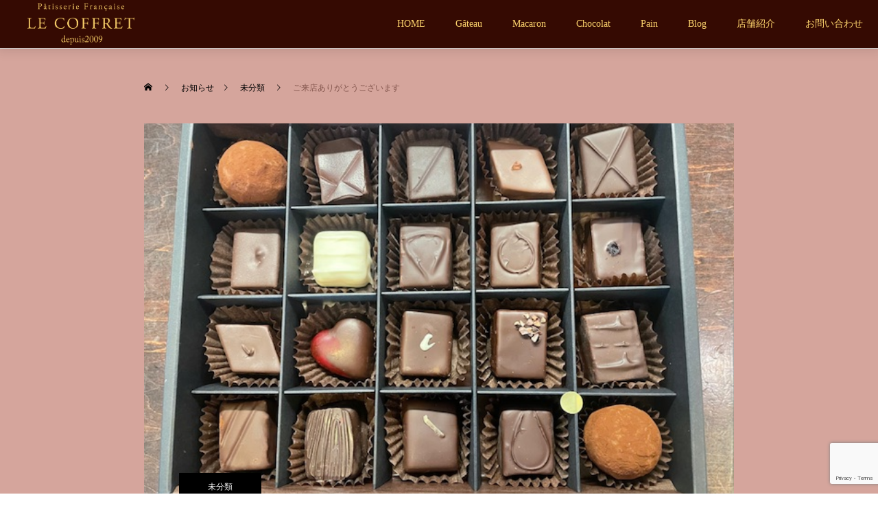

--- FILE ---
content_type: text/html; charset=UTF-8
request_url: https://www.le-coffret.net/%E3%81%94%E6%9D%A5%E5%BA%97%E3%81%82%E3%82%8A%E3%81%8C%E3%81%A8%E3%81%86%E3%81%94%E3%81%96%E3%81%84%E3%81%BE%E3%81%99/
body_size: 13872
content:
<!DOCTYPE html>
<html class="pc" dir="ltr" lang="ja" prefix="og: https://ogp.me/ns#">
<head>
<meta charset="UTF-8">
<!--[if IE]><meta http-equiv="X-UA-Compatible" content="IE=edge"><![endif]-->
<meta name="viewport" content="width=device-width">


<link rel="pingback" href="https://www.le-coffret.net/xmlrpc.php">

		<!-- All in One SEO 4.8.8 - aioseo.com -->
		<title>ご来店ありがとうございます | LE COFFRET</title>
	<meta name="description" content="バレンタインデーが間近に迫ってきました 店内もたくさんのお客様でにぎわっています 明日11日はエクレールの販売" />
	<meta name="robots" content="max-image-preview:large" />
	<meta name="author" content="ir1091000600001"/>
	<link rel="canonical" href="https://www.le-coffret.net/%e3%81%94%e6%9d%a5%e5%ba%97%e3%81%82%e3%82%8a%e3%81%8c%e3%81%a8%e3%81%86%e3%81%94%e3%81%96%e3%81%84%e3%81%be%e3%81%99/" />
	<meta name="generator" content="All in One SEO (AIOSEO) 4.8.8" />

		<!-- Global site tag (gtag.js) - Google Analytics -->
<script async src="https://www.googletagmanager.com/gtag/js?id=G-CCCR02X6NQ"></script>
<script>
  window.dataLayer = window.dataLayer || [];
  function gtag(){dataLayer.push(arguments);}
  gtag('js', new Date());

  gtag('config', 'G-CCCR02X6NQ');
</script>
		<meta property="og:locale" content="ja_JP" />
		<meta property="og:site_name" content="LE COFFRET |" />
		<meta property="og:type" content="article" />
		<meta property="og:title" content="ご来店ありがとうございます | LE COFFRET" />
		<meta property="og:description" content="バレンタインデーが間近に迫ってきました 店内もたくさんのお客様でにぎわっています 明日11日はエクレールの販売" />
		<meta property="og:url" content="https://www.le-coffret.net/%e3%81%94%e6%9d%a5%e5%ba%97%e3%81%82%e3%82%8a%e3%81%8c%e3%81%a8%e3%81%86%e3%81%94%e3%81%96%e3%81%84%e3%81%be%e3%81%99/" />
		<meta property="article:published_time" content="2024-02-10T12:12:31+00:00" />
		<meta property="article:modified_time" content="2024-02-10T12:12:31+00:00" />
		<meta name="twitter:card" content="summary" />
		<meta name="twitter:title" content="ご来店ありがとうございます | LE COFFRET" />
		<meta name="twitter:description" content="バレンタインデーが間近に迫ってきました 店内もたくさんのお客様でにぎわっています 明日11日はエクレールの販売" />
		<script type="application/ld+json" class="aioseo-schema">
			{"@context":"https:\/\/schema.org","@graph":[{"@type":"BlogPosting","@id":"https:\/\/www.le-coffret.net\/%e3%81%94%e6%9d%a5%e5%ba%97%e3%81%82%e3%82%8a%e3%81%8c%e3%81%a8%e3%81%86%e3%81%94%e3%81%96%e3%81%84%e3%81%be%e3%81%99\/#blogposting","name":"\u3054\u6765\u5e97\u3042\u308a\u304c\u3068\u3046\u3054\u3056\u3044\u307e\u3059 | LE COFFRET","headline":"\u3054\u6765\u5e97\u3042\u308a\u304c\u3068\u3046\u3054\u3056\u3044\u307e\u3059","author":{"@id":"https:\/\/www.le-coffret.net\/author\/ir1091000600001\/#author"},"publisher":{"@id":"https:\/\/www.le-coffret.net\/#organization"},"image":{"@type":"ImageObject","url":"https:\/\/www.le-coffret.net\/wp-content\/uploads\/2024\/02\/IMG_1878.jpg","width":640,"height":480},"datePublished":"2024-02-10T21:12:31+09:00","dateModified":"2024-02-10T21:12:31+09:00","inLanguage":"ja","mainEntityOfPage":{"@id":"https:\/\/www.le-coffret.net\/%e3%81%94%e6%9d%a5%e5%ba%97%e3%81%82%e3%82%8a%e3%81%8c%e3%81%a8%e3%81%86%e3%81%94%e3%81%96%e3%81%84%e3%81%be%e3%81%99\/#webpage"},"isPartOf":{"@id":"https:\/\/www.le-coffret.net\/%e3%81%94%e6%9d%a5%e5%ba%97%e3%81%82%e3%82%8a%e3%81%8c%e3%81%a8%e3%81%86%e3%81%94%e3%81%96%e3%81%84%e3%81%be%e3%81%99\/#webpage"},"articleSection":"\u672a\u5206\u985e"},{"@type":"BreadcrumbList","@id":"https:\/\/www.le-coffret.net\/%e3%81%94%e6%9d%a5%e5%ba%97%e3%81%82%e3%82%8a%e3%81%8c%e3%81%a8%e3%81%86%e3%81%94%e3%81%96%e3%81%84%e3%81%be%e3%81%99\/#breadcrumblist","itemListElement":[{"@type":"ListItem","@id":"https:\/\/www.le-coffret.net#listItem","position":1,"name":"\u30db\u30fc\u30e0","item":"https:\/\/www.le-coffret.net","nextItem":{"@type":"ListItem","@id":"https:\/\/www.le-coffret.net\/category\/uncategorized\/#listItem","name":"\u672a\u5206\u985e"}},{"@type":"ListItem","@id":"https:\/\/www.le-coffret.net\/category\/uncategorized\/#listItem","position":2,"name":"\u672a\u5206\u985e","item":"https:\/\/www.le-coffret.net\/category\/uncategorized\/","nextItem":{"@type":"ListItem","@id":"https:\/\/www.le-coffret.net\/%e3%81%94%e6%9d%a5%e5%ba%97%e3%81%82%e3%82%8a%e3%81%8c%e3%81%a8%e3%81%86%e3%81%94%e3%81%96%e3%81%84%e3%81%be%e3%81%99\/#listItem","name":"\u3054\u6765\u5e97\u3042\u308a\u304c\u3068\u3046\u3054\u3056\u3044\u307e\u3059"},"previousItem":{"@type":"ListItem","@id":"https:\/\/www.le-coffret.net#listItem","name":"\u30db\u30fc\u30e0"}},{"@type":"ListItem","@id":"https:\/\/www.le-coffret.net\/%e3%81%94%e6%9d%a5%e5%ba%97%e3%81%82%e3%82%8a%e3%81%8c%e3%81%a8%e3%81%86%e3%81%94%e3%81%96%e3%81%84%e3%81%be%e3%81%99\/#listItem","position":3,"name":"\u3054\u6765\u5e97\u3042\u308a\u304c\u3068\u3046\u3054\u3056\u3044\u307e\u3059","previousItem":{"@type":"ListItem","@id":"https:\/\/www.le-coffret.net\/category\/uncategorized\/#listItem","name":"\u672a\u5206\u985e"}}]},{"@type":"Organization","@id":"https:\/\/www.le-coffret.net\/#organization","name":"\u6709\u9650\u4f1a\u793e\u3000\u6885\u6708\u5802\u83d3\u5b50\u53f8","url":"https:\/\/www.le-coffret.net\/"},{"@type":"Person","@id":"https:\/\/www.le-coffret.net\/author\/ir1091000600001\/#author","url":"https:\/\/www.le-coffret.net\/author\/ir1091000600001\/","name":"ir1091000600001","image":{"@type":"ImageObject","@id":"https:\/\/www.le-coffret.net\/%e3%81%94%e6%9d%a5%e5%ba%97%e3%81%82%e3%82%8a%e3%81%8c%e3%81%a8%e3%81%86%e3%81%94%e3%81%96%e3%81%84%e3%81%be%e3%81%99\/#authorImage","url":"https:\/\/secure.gravatar.com\/avatar\/25a48c52dc4ca4131d98456a46ea70c7?s=96&d=mm&r=g","width":96,"height":96,"caption":"ir1091000600001"}},{"@type":"WebPage","@id":"https:\/\/www.le-coffret.net\/%e3%81%94%e6%9d%a5%e5%ba%97%e3%81%82%e3%82%8a%e3%81%8c%e3%81%a8%e3%81%86%e3%81%94%e3%81%96%e3%81%84%e3%81%be%e3%81%99\/#webpage","url":"https:\/\/www.le-coffret.net\/%e3%81%94%e6%9d%a5%e5%ba%97%e3%81%82%e3%82%8a%e3%81%8c%e3%81%a8%e3%81%86%e3%81%94%e3%81%96%e3%81%84%e3%81%be%e3%81%99\/","name":"\u3054\u6765\u5e97\u3042\u308a\u304c\u3068\u3046\u3054\u3056\u3044\u307e\u3059 | LE COFFRET","description":"\u30d0\u30ec\u30f3\u30bf\u30a4\u30f3\u30c7\u30fc\u304c\u9593\u8fd1\u306b\u8feb\u3063\u3066\u304d\u307e\u3057\u305f \u5e97\u5185\u3082\u305f\u304f\u3055\u3093\u306e\u304a\u5ba2\u69d8\u3067\u306b\u304e\u308f\u3063\u3066\u3044\u307e\u3059 \u660e\u65e511\u65e5\u306f\u30a8\u30af\u30ec\u30fc\u30eb\u306e\u8ca9\u58f2","inLanguage":"ja","isPartOf":{"@id":"https:\/\/www.le-coffret.net\/#website"},"breadcrumb":{"@id":"https:\/\/www.le-coffret.net\/%e3%81%94%e6%9d%a5%e5%ba%97%e3%81%82%e3%82%8a%e3%81%8c%e3%81%a8%e3%81%86%e3%81%94%e3%81%96%e3%81%84%e3%81%be%e3%81%99\/#breadcrumblist"},"author":{"@id":"https:\/\/www.le-coffret.net\/author\/ir1091000600001\/#author"},"creator":{"@id":"https:\/\/www.le-coffret.net\/author\/ir1091000600001\/#author"},"image":{"@type":"ImageObject","url":"https:\/\/www.le-coffret.net\/wp-content\/uploads\/2024\/02\/IMG_1878.jpg","@id":"https:\/\/www.le-coffret.net\/%e3%81%94%e6%9d%a5%e5%ba%97%e3%81%82%e3%82%8a%e3%81%8c%e3%81%a8%e3%81%86%e3%81%94%e3%81%96%e3%81%84%e3%81%be%e3%81%99\/#mainImage","width":640,"height":480},"primaryImageOfPage":{"@id":"https:\/\/www.le-coffret.net\/%e3%81%94%e6%9d%a5%e5%ba%97%e3%81%82%e3%82%8a%e3%81%8c%e3%81%a8%e3%81%86%e3%81%94%e3%81%96%e3%81%84%e3%81%be%e3%81%99\/#mainImage"},"datePublished":"2024-02-10T21:12:31+09:00","dateModified":"2024-02-10T21:12:31+09:00"},{"@type":"WebSite","@id":"https:\/\/www.le-coffret.net\/#website","url":"https:\/\/www.le-coffret.net\/","name":"LE COFFRET","inLanguage":"ja","publisher":{"@id":"https:\/\/www.le-coffret.net\/#organization"}}]}
		</script>
		<!-- All in One SEO -->

<link rel='dns-prefetch' href='//www.google.com' />
<link rel="alternate" type="application/rss+xml" title="LE COFFRET &raquo; フィード" href="https://www.le-coffret.net/feed/" />
<link rel="alternate" type="application/rss+xml" title="LE COFFRET &raquo; コメントフィード" href="https://www.le-coffret.net/comments/feed/" />
<link rel="alternate" type="application/rss+xml" title="LE COFFRET &raquo; ご来店ありがとうございます のコメントのフィード" href="https://www.le-coffret.net/%e3%81%94%e6%9d%a5%e5%ba%97%e3%81%82%e3%82%8a%e3%81%8c%e3%81%a8%e3%81%86%e3%81%94%e3%81%96%e3%81%84%e3%81%be%e3%81%99/feed/" />
<link rel='stylesheet' id='style-css' href='https://www.le-coffret.net/wp-content/themes/haku_tcd080/style.css?ver=1.6.1' type='text/css' media='all' />
<link rel='stylesheet' id='wp-block-library-css' href='https://www.le-coffret.net/wp-includes/css/dist/block-library/style.min.css?ver=6.5.2' type='text/css' media='all' />
<style id='classic-theme-styles-inline-css' type='text/css'>
/*! This file is auto-generated */
.wp-block-button__link{color:#fff;background-color:#32373c;border-radius:9999px;box-shadow:none;text-decoration:none;padding:calc(.667em + 2px) calc(1.333em + 2px);font-size:1.125em}.wp-block-file__button{background:#32373c;color:#fff;text-decoration:none}
</style>
<style id='global-styles-inline-css' type='text/css'>
body{--wp--preset--color--black: #000000;--wp--preset--color--cyan-bluish-gray: #abb8c3;--wp--preset--color--white: #ffffff;--wp--preset--color--pale-pink: #f78da7;--wp--preset--color--vivid-red: #cf2e2e;--wp--preset--color--luminous-vivid-orange: #ff6900;--wp--preset--color--luminous-vivid-amber: #fcb900;--wp--preset--color--light-green-cyan: #7bdcb5;--wp--preset--color--vivid-green-cyan: #00d084;--wp--preset--color--pale-cyan-blue: #8ed1fc;--wp--preset--color--vivid-cyan-blue: #0693e3;--wp--preset--color--vivid-purple: #9b51e0;--wp--preset--gradient--vivid-cyan-blue-to-vivid-purple: linear-gradient(135deg,rgba(6,147,227,1) 0%,rgb(155,81,224) 100%);--wp--preset--gradient--light-green-cyan-to-vivid-green-cyan: linear-gradient(135deg,rgb(122,220,180) 0%,rgb(0,208,130) 100%);--wp--preset--gradient--luminous-vivid-amber-to-luminous-vivid-orange: linear-gradient(135deg,rgba(252,185,0,1) 0%,rgba(255,105,0,1) 100%);--wp--preset--gradient--luminous-vivid-orange-to-vivid-red: linear-gradient(135deg,rgba(255,105,0,1) 0%,rgb(207,46,46) 100%);--wp--preset--gradient--very-light-gray-to-cyan-bluish-gray: linear-gradient(135deg,rgb(238,238,238) 0%,rgb(169,184,195) 100%);--wp--preset--gradient--cool-to-warm-spectrum: linear-gradient(135deg,rgb(74,234,220) 0%,rgb(151,120,209) 20%,rgb(207,42,186) 40%,rgb(238,44,130) 60%,rgb(251,105,98) 80%,rgb(254,248,76) 100%);--wp--preset--gradient--blush-light-purple: linear-gradient(135deg,rgb(255,206,236) 0%,rgb(152,150,240) 100%);--wp--preset--gradient--blush-bordeaux: linear-gradient(135deg,rgb(254,205,165) 0%,rgb(254,45,45) 50%,rgb(107,0,62) 100%);--wp--preset--gradient--luminous-dusk: linear-gradient(135deg,rgb(255,203,112) 0%,rgb(199,81,192) 50%,rgb(65,88,208) 100%);--wp--preset--gradient--pale-ocean: linear-gradient(135deg,rgb(255,245,203) 0%,rgb(182,227,212) 50%,rgb(51,167,181) 100%);--wp--preset--gradient--electric-grass: linear-gradient(135deg,rgb(202,248,128) 0%,rgb(113,206,126) 100%);--wp--preset--gradient--midnight: linear-gradient(135deg,rgb(2,3,129) 0%,rgb(40,116,252) 100%);--wp--preset--font-size--small: 13px;--wp--preset--font-size--medium: 20px;--wp--preset--font-size--large: 36px;--wp--preset--font-size--x-large: 42px;--wp--preset--spacing--20: 0.44rem;--wp--preset--spacing--30: 0.67rem;--wp--preset--spacing--40: 1rem;--wp--preset--spacing--50: 1.5rem;--wp--preset--spacing--60: 2.25rem;--wp--preset--spacing--70: 3.38rem;--wp--preset--spacing--80: 5.06rem;--wp--preset--shadow--natural: 6px 6px 9px rgba(0, 0, 0, 0.2);--wp--preset--shadow--deep: 12px 12px 50px rgba(0, 0, 0, 0.4);--wp--preset--shadow--sharp: 6px 6px 0px rgba(0, 0, 0, 0.2);--wp--preset--shadow--outlined: 6px 6px 0px -3px rgba(255, 255, 255, 1), 6px 6px rgba(0, 0, 0, 1);--wp--preset--shadow--crisp: 6px 6px 0px rgba(0, 0, 0, 1);}:where(.is-layout-flex){gap: 0.5em;}:where(.is-layout-grid){gap: 0.5em;}body .is-layout-flow > .alignleft{float: left;margin-inline-start: 0;margin-inline-end: 2em;}body .is-layout-flow > .alignright{float: right;margin-inline-start: 2em;margin-inline-end: 0;}body .is-layout-flow > .aligncenter{margin-left: auto !important;margin-right: auto !important;}body .is-layout-constrained > .alignleft{float: left;margin-inline-start: 0;margin-inline-end: 2em;}body .is-layout-constrained > .alignright{float: right;margin-inline-start: 2em;margin-inline-end: 0;}body .is-layout-constrained > .aligncenter{margin-left: auto !important;margin-right: auto !important;}body .is-layout-constrained > :where(:not(.alignleft):not(.alignright):not(.alignfull)){max-width: var(--wp--style--global--content-size);margin-left: auto !important;margin-right: auto !important;}body .is-layout-constrained > .alignwide{max-width: var(--wp--style--global--wide-size);}body .is-layout-flex{display: flex;}body .is-layout-flex{flex-wrap: wrap;align-items: center;}body .is-layout-flex > *{margin: 0;}body .is-layout-grid{display: grid;}body .is-layout-grid > *{margin: 0;}:where(.wp-block-columns.is-layout-flex){gap: 2em;}:where(.wp-block-columns.is-layout-grid){gap: 2em;}:where(.wp-block-post-template.is-layout-flex){gap: 1.25em;}:where(.wp-block-post-template.is-layout-grid){gap: 1.25em;}.has-black-color{color: var(--wp--preset--color--black) !important;}.has-cyan-bluish-gray-color{color: var(--wp--preset--color--cyan-bluish-gray) !important;}.has-white-color{color: var(--wp--preset--color--white) !important;}.has-pale-pink-color{color: var(--wp--preset--color--pale-pink) !important;}.has-vivid-red-color{color: var(--wp--preset--color--vivid-red) !important;}.has-luminous-vivid-orange-color{color: var(--wp--preset--color--luminous-vivid-orange) !important;}.has-luminous-vivid-amber-color{color: var(--wp--preset--color--luminous-vivid-amber) !important;}.has-light-green-cyan-color{color: var(--wp--preset--color--light-green-cyan) !important;}.has-vivid-green-cyan-color{color: var(--wp--preset--color--vivid-green-cyan) !important;}.has-pale-cyan-blue-color{color: var(--wp--preset--color--pale-cyan-blue) !important;}.has-vivid-cyan-blue-color{color: var(--wp--preset--color--vivid-cyan-blue) !important;}.has-vivid-purple-color{color: var(--wp--preset--color--vivid-purple) !important;}.has-black-background-color{background-color: var(--wp--preset--color--black) !important;}.has-cyan-bluish-gray-background-color{background-color: var(--wp--preset--color--cyan-bluish-gray) !important;}.has-white-background-color{background-color: var(--wp--preset--color--white) !important;}.has-pale-pink-background-color{background-color: var(--wp--preset--color--pale-pink) !important;}.has-vivid-red-background-color{background-color: var(--wp--preset--color--vivid-red) !important;}.has-luminous-vivid-orange-background-color{background-color: var(--wp--preset--color--luminous-vivid-orange) !important;}.has-luminous-vivid-amber-background-color{background-color: var(--wp--preset--color--luminous-vivid-amber) !important;}.has-light-green-cyan-background-color{background-color: var(--wp--preset--color--light-green-cyan) !important;}.has-vivid-green-cyan-background-color{background-color: var(--wp--preset--color--vivid-green-cyan) !important;}.has-pale-cyan-blue-background-color{background-color: var(--wp--preset--color--pale-cyan-blue) !important;}.has-vivid-cyan-blue-background-color{background-color: var(--wp--preset--color--vivid-cyan-blue) !important;}.has-vivid-purple-background-color{background-color: var(--wp--preset--color--vivid-purple) !important;}.has-black-border-color{border-color: var(--wp--preset--color--black) !important;}.has-cyan-bluish-gray-border-color{border-color: var(--wp--preset--color--cyan-bluish-gray) !important;}.has-white-border-color{border-color: var(--wp--preset--color--white) !important;}.has-pale-pink-border-color{border-color: var(--wp--preset--color--pale-pink) !important;}.has-vivid-red-border-color{border-color: var(--wp--preset--color--vivid-red) !important;}.has-luminous-vivid-orange-border-color{border-color: var(--wp--preset--color--luminous-vivid-orange) !important;}.has-luminous-vivid-amber-border-color{border-color: var(--wp--preset--color--luminous-vivid-amber) !important;}.has-light-green-cyan-border-color{border-color: var(--wp--preset--color--light-green-cyan) !important;}.has-vivid-green-cyan-border-color{border-color: var(--wp--preset--color--vivid-green-cyan) !important;}.has-pale-cyan-blue-border-color{border-color: var(--wp--preset--color--pale-cyan-blue) !important;}.has-vivid-cyan-blue-border-color{border-color: var(--wp--preset--color--vivid-cyan-blue) !important;}.has-vivid-purple-border-color{border-color: var(--wp--preset--color--vivid-purple) !important;}.has-vivid-cyan-blue-to-vivid-purple-gradient-background{background: var(--wp--preset--gradient--vivid-cyan-blue-to-vivid-purple) !important;}.has-light-green-cyan-to-vivid-green-cyan-gradient-background{background: var(--wp--preset--gradient--light-green-cyan-to-vivid-green-cyan) !important;}.has-luminous-vivid-amber-to-luminous-vivid-orange-gradient-background{background: var(--wp--preset--gradient--luminous-vivid-amber-to-luminous-vivid-orange) !important;}.has-luminous-vivid-orange-to-vivid-red-gradient-background{background: var(--wp--preset--gradient--luminous-vivid-orange-to-vivid-red) !important;}.has-very-light-gray-to-cyan-bluish-gray-gradient-background{background: var(--wp--preset--gradient--very-light-gray-to-cyan-bluish-gray) !important;}.has-cool-to-warm-spectrum-gradient-background{background: var(--wp--preset--gradient--cool-to-warm-spectrum) !important;}.has-blush-light-purple-gradient-background{background: var(--wp--preset--gradient--blush-light-purple) !important;}.has-blush-bordeaux-gradient-background{background: var(--wp--preset--gradient--blush-bordeaux) !important;}.has-luminous-dusk-gradient-background{background: var(--wp--preset--gradient--luminous-dusk) !important;}.has-pale-ocean-gradient-background{background: var(--wp--preset--gradient--pale-ocean) !important;}.has-electric-grass-gradient-background{background: var(--wp--preset--gradient--electric-grass) !important;}.has-midnight-gradient-background{background: var(--wp--preset--gradient--midnight) !important;}.has-small-font-size{font-size: var(--wp--preset--font-size--small) !important;}.has-medium-font-size{font-size: var(--wp--preset--font-size--medium) !important;}.has-large-font-size{font-size: var(--wp--preset--font-size--large) !important;}.has-x-large-font-size{font-size: var(--wp--preset--font-size--x-large) !important;}
.wp-block-navigation a:where(:not(.wp-element-button)){color: inherit;}
:where(.wp-block-post-template.is-layout-flex){gap: 1.25em;}:where(.wp-block-post-template.is-layout-grid){gap: 1.25em;}
:where(.wp-block-columns.is-layout-flex){gap: 2em;}:where(.wp-block-columns.is-layout-grid){gap: 2em;}
.wp-block-pullquote{font-size: 1.5em;line-height: 1.6;}
</style>
<link rel='stylesheet' id='contact-form-7-css' href='https://www.le-coffret.net/wp-content/plugins/contact-form-7/includes/css/styles.css?ver=5.4.2' type='text/css' media='all' />
<script type="text/javascript" src="https://www.le-coffret.net/wp-includes/js/jquery/jquery.min.js?ver=3.7.1" id="jquery-core-js"></script>
<script type="text/javascript" src="https://www.le-coffret.net/wp-includes/js/jquery/jquery-migrate.min.js?ver=3.4.1" id="jquery-migrate-js"></script>
<link rel="https://api.w.org/" href="https://www.le-coffret.net/wp-json/" /><link rel="alternate" type="application/json" href="https://www.le-coffret.net/wp-json/wp/v2/posts/1151" /><link rel='shortlink' href='https://www.le-coffret.net/?p=1151' />
<link rel="alternate" type="application/json+oembed" href="https://www.le-coffret.net/wp-json/oembed/1.0/embed?url=https%3A%2F%2Fwww.le-coffret.net%2F%25e3%2581%2594%25e6%259d%25a5%25e5%25ba%2597%25e3%2581%2582%25e3%2582%258a%25e3%2581%258c%25e3%2581%25a8%25e3%2581%2586%25e3%2581%2594%25e3%2581%2596%25e3%2581%2584%25e3%2581%25be%25e3%2581%2599%2F" />
<link rel="alternate" type="text/xml+oembed" href="https://www.le-coffret.net/wp-json/oembed/1.0/embed?url=https%3A%2F%2Fwww.le-coffret.net%2F%25e3%2581%2594%25e6%259d%25a5%25e5%25ba%2597%25e3%2581%2582%25e3%2582%258a%25e3%2581%258c%25e3%2581%25a8%25e3%2581%2586%25e3%2581%2594%25e3%2581%2596%25e3%2581%2584%25e3%2581%25be%25e3%2581%2599%2F&#038;format=xml" />
<!-- Favicon Rotator -->
<link rel="shortcut icon" href="https://www.le-coffret.net/wp-content/uploads/2021/08/favicon32.png" />
<link rel="apple-touch-icon-precomposed" href="https://www.le-coffret.net/wp-content/uploads/2021/08/favicon180.png" />
<!-- End Favicon Rotator -->
<!-- Markup (JSON-LD) structured in schema.org ver.4.8.1 START -->
<script type="application/ld+json">
{
    "@context": "https://schema.org",
    "@type": "BreadcrumbList",
    "itemListElement": [
        {
            "@type": "ListItem",
            "position": 1,
            "item": {
                "@id": "https://www.le-coffret.net",
                "name": "HOME"
            }
        },
        {
            "@type": "ListItem",
            "position": 2,
            "item": {
                "@id": "https://www.le-coffret.net/category/uncategorized/",
                "name": "未分類"
            }
        },
        {
            "@type": "ListItem",
            "position": 3,
            "item": {
                "@id": "https://www.le-coffret.net/%E3%81%94%E6%9D%A5%E5%BA%97%E3%81%82%E3%82%8A%E3%81%8C%E3%81%A8%E3%81%86%E3%81%94%E3%81%96%E3%81%84%E3%81%BE%E3%81%99/",
                "name": "ご来店ありがとうございます"
            }
        }
    ]
}
</script>
<script type="application/ld+json">
{
    "@context": "https://schema.org",
    "@type": "LocalBusiness",
    "name": "LE COFFRET",
    "image": "/wp-content/uploads/2021/08/IMG_7487-2.jpg",
    "url": "https://www.le-coffret.net/",
    "telephone": "028-666-7780",
    "address": {
        "@type": "PostalAddress",
        "streetAddress": "2丁目15-13",
        "addressLocality": "宇都宮市下戸祭",
        "postalCode": "320-0055",
        "addressCountry": "JP",
        "addressRegion": "栃木県"
    },
    "location": {
        "@type": "Place",
        "geo": {
            "@type": "GeoCircle",
            "geoRadius": "0",
            "geoMidpoint": {
                "@type": "GeoCoordinates",
                "latitude": "36.572832",
                "longitude": "139.876869"
            }
        }
    },
    "openingHours": [
        "Tu-Su 10:00-19:00"
    ],
    "openingHoursSpecification": {
        "@type": "OpeningHoursSpecification",
        "opens": "10:00",
        "closes": "19:00",
        "validFrom": "",
        "validThrough": ""
    }
}
</script>
<!-- Markup (JSON-LD) structured in schema.org END -->

<link rel="stylesheet" href="https://www.le-coffret.net/wp-content/themes/haku_tcd080/css/design-plus.css?ver=1.6.1">
<link rel="stylesheet" href="https://www.le-coffret.net/wp-content/themes/haku_tcd080/css/sns-botton.css?ver=1.6.1">
<link rel="stylesheet" media="screen and (max-width:1001px)" href="https://www.le-coffret.net/wp-content/themes/haku_tcd080/css/responsive.css?ver=1.6.1">
<link rel="stylesheet" media="screen and (max-width:1001px)" href="https://www.le-coffret.net/wp-content/themes/haku_tcd080/css/footer-bar.css?ver=1.6.1">

<script src="https://www.le-coffret.net/wp-content/themes/haku_tcd080/js/jquery.easing.1.4.js?ver=1.6.1"></script>
<script src="https://www.le-coffret.net/wp-content/themes/haku_tcd080/js/jscript.js?ver=1.6.1"></script>
<script src="https://www.le-coffret.net/wp-content/themes/haku_tcd080/js/comment.js?ver=1.6.1"></script>

<link rel="stylesheet" href="https://www.le-coffret.net/wp-content/themes/haku_tcd080/js/simplebar.css?ver=1.6.1">
<script src="https://www.le-coffret.net/wp-content/themes/haku_tcd080/js/simplebar.min.js?ver=1.6.1"></script>


<script src="https://www.le-coffret.net/wp-content/themes/haku_tcd080/js/header_fix.js?ver=1.6.1"></script>
<script src="https://www.le-coffret.net/wp-content/themes/haku_tcd080/js/header_fix_mobile.js?ver=1.6.1"></script>


<style type="text/css">

body, input, textarea { font-family: "Times New Roman" , "游明朝" , "Yu Mincho" , "游明朝体" , "YuMincho" , "ヒラギノ明朝 Pro W3" , "Hiragino Mincho Pro" , "HiraMinProN-W3" , "HGS明朝E" , "ＭＳ Ｐ明朝" , "MS PMincho" , serif; }

.rich_font, .p-vertical { font-family: "Times New Roman" , "游明朝" , "Yu Mincho" , "游明朝体" , "YuMincho" , "ヒラギノ明朝 Pro W3" , "Hiragino Mincho Pro" , "HiraMinProN-W3" , "HGS明朝E" , "ＭＳ Ｐ明朝" , "MS PMincho" , serif; font-weight:500; }

.rich_font_type1 { font-family: Arial, "Hiragino Kaku Gothic ProN", "ヒラギノ角ゴ ProN W3", "メイリオ", Meiryo, sans-serif; }
.rich_font_type2 { font-family: Arial, "Hiragino Sans", "ヒラギノ角ゴ ProN", "Hiragino Kaku Gothic ProN", "游ゴシック", YuGothic, "メイリオ", Meiryo, sans-serif; font-weight:500; }
.rich_font_type3 { font-family: "Times New Roman" , "游明朝" , "Yu Mincho" , "游明朝体" , "YuMincho" , "ヒラギノ明朝 Pro W3" , "Hiragino Mincho Pro" , "HiraMinProN-W3" , "HGS明朝E" , "ＭＳ Ｐ明朝" , "MS PMincho" , serif; font-weight:500; }

.post_content, #next_prev_post { font-family: "Times New Roman" , "游明朝" , "Yu Mincho" , "游明朝体" , "YuMincho" , "ヒラギノ明朝 Pro W3" , "Hiragino Mincho Pro" , "HiraMinProN-W3" , "HGS明朝E" , "ＭＳ Ｐ明朝" , "MS PMincho" , serif; }

#top_logo a { color:#fcd36c; }
#top_logo a:hover { color:#fce2a1; }
#lang_button li a { font-size:14px; color:#cccccc !important; }
#lang_button li.active a, #lang_button li a:hover { color:#ffffff !important; }
.pc .header_fix #header { background:rgba(53,10,2,1); }
.pc .header_fix #fixed_header_logo a, .pc .header_fix #global_menu > ul > li > a { color:#fcd36c; }
.pc .header_fix #fixed_header_logo a:hover, .pc .header_fix #global_menu > ul > li > a:hover, .pc .header_fix #global_menu > ul > li.megamenu_parent.active_button > a { color:#fce4a9; }
.mobile #header, .mobie #header.active, .mobile .header_fix #header { background:rgba(53,10,2,1); border:none; }
.mobile #header_logo .logo a, #menu_button:before, #lang_mobile_button:before { color:#fcd36c; }
.mobile #header_logo .logo a:hover, #menu_button:hover:before, #lang_mobile_button:hover:before, #lang_mobile_button.active:before { color:#fce8b5; }

#global_menu > ul > li > a, #header_social_link li a, #header_logo .logo a { color:#fcd36c; }
#global_menu > ul > li.current-menu-item > a, #global_menu > ul > li > a:hover, #header_social_link li a:hover:before, #global_menu > ul > li.megamenu_parent.active_button > a, #header_logo .logo a:hover, #global_menu > ul > li.active > a { color:#fce7b3; }
#global_menu ul ul a { color:#fcd36c; background:#000000; }
#global_menu ul ul a:hover { background:#444444; }
#global_menu ul ul li.menu-item-has-children > a:before { color:#fcd36c; }
#drawer_menu { background:#350a02; }
#mobile_menu a, .mobile #lang_button a { color:#fcd36c; background:#350a02; border-bottom:1px solid #350a02; }
#mobile_menu li li a { color:#fcd36c; background:#350a02; }
#mobile_menu a:hover, #drawer_menu .close_button:hover, #mobile_menu .child_menu_button:hover, .mobile #lang_button a:hover { color:#fce19c; background:#351e1a; }
#mobile_menu li li a:hover { color:#fce099; }

.megamenu_product_category_list { background:rgba(34,34,34,0.7); }
.megamenu_product_category_list .title { font-size:18px; }
.megamenu_product_category_list .catch { font-size:14px; }
.megamenu_blog_list { background:rgba(34,34,34,0.7); }
.megamenu_blog_slider .title { font-size:14px; }
#footer_button a { color:#ffffff !important; background:#000000; }
#footer_button a:hover { color:#ffffff !important; background:#999999; }
#return_top a:before { color:#fcd36c; }
#return_top a { background:#7f2e1e; }
#return_top a:hover { background:#7f5047; }
#footer_menu_bottom { border-top:1px solid rgba(252,211,108,0.3); }

.author_profile a.avatar img, .animate_image img, .animate_background .image, #recipe_archive .blur_image {
  width:100%; height:auto;
  -webkit-transition: transform  0.75s ease;
  transition: transform  0.75s ease;
}
.author_profile a.avatar:hover img, .animate_image:hover img, .animate_background:hover .image, #recipe_archive a:hover .blur_image {
  -webkit-transform: scale(1.2);
  transform: scale(1.2);
}




a { color:#000; }

#comment_headline, .tcd_category_list a:hover, .tcd_category_list .child_menu_button:hover, #post_title_area .post_meta a:hover,
.cardlink_title a:hover, #recent_post .item a:hover, .comment a:hover, .comment_form_wrapper a:hover, .author_profile a:hover, .author_profile .author_link li a:hover:before, #post_meta_bottom a:hover,
#searchform .submit_button:hover:before, .styled_post_list1 a:hover .title_area, .styled_post_list1 a:hover .date, .p-dropdown__title:hover:after, .p-dropdown__list li a:hover, #menu_button:hover:before,
  { color: #000000; }

#post_pagination p, #comment_tab li.active a
  { background-color: #000000; }

#post_pagination p
  { border-color: #000000; }

a:hover, #header_logo a:hover, .megamenu_blog_list a:hover .title, #footer a:hover, #footer_social_link li a:hover:before, #bread_crumb a:hover, #bread_crumb li.home a:hover:after, #bread_crumb, #bread_crumb li.last, #next_prev_post a:hover, body.single-news #next_prev_post a:hover,
#single_author_title_area .author_link li a:hover:before, .megamenu_blog_list .menu_area a:hover, .megamenu_blog_list .menu_area li.active a, .single_copy_title_url_btn:hover, .p-dropdown__list li a:hover, .p-dropdown__title:hover
  { color: #fcd36c; }

#submit_comment:hover, #cancel_comment_reply a:hover, #wp-calendar #prev a:hover, #wp-calendar #next a:hover, #wp-calendar td a:hover, #p_readmore .button:hover, .page_navi a:hover, #post_pagination a:hover,
.c-pw__btn:hover, #post_pagination a:hover, #comment_tab li a:hover
  { background-color: #fcd36c; }

#comment_textarea textarea:focus, .c-pw__box-input:focus, .page_navi a:hover, #post_pagination a:hover
  { border-color: #fcd36c; }
.post_content a { color:#1e73be; }
.post_content a:hover { color:#707070; }

@media screen and (min-width: 751px){
.home .index_design_content2 .item {width: calc(100% / 3 - 0.01px );}
}
.ib{display:inline-block;}
.styled_h2 {
  font-size:22px !important; text-align:center; color:#000000;   border-top:1px solid #ceb6b2;
  border-bottom:1px solid #ceb6b2;
  border-left:0px solid #222222;
  border-right:0px solid #222222;
  padding:20px 0px 20px 0px !important;
  margin:0px 0px 16px !important;
}
.styled_h3 {
  font-size:20px !important; text-align:center; color:#ffffff;   border-top:0px solid #222222;
  border-bottom:0px solid #dddddd;
  border-left:0px solid #dddddd;
  border-right:0px solid #dddddd;
  padding:30px 0px 30px 20px !important;
  margin:0px 0px 16px !important;
}
.styled_h4 {
  font-size:18px !important; text-align:left; color:#000000;   border-top:0px solid #dddddd;
  border-bottom:0px solid #dddddd;
  border-left:2px solid #222222;
  border-right:0px solid #dddddd;
  padding:10px 0px 10px 15px !important;
  margin:0px 0px 30px !important;
}
.styled_h5 {
  font-size:16px !important; text-align:left; color:#000000;   border-top:0px solid #dddddd;
  border-bottom:0px solid #dddddd;
  border-left:0px solid #dddddd;
  border-right:0px solid #dddddd;
  padding:15px 15px 15px 15px !important;
  margin:0px 0px 30px !important;
}
.q_custom_button1 { background: #000000; color: #fcd36c !important; border-color: #fcd36c !important; }
.q_custom_button1:hover, .q_custom_button1:focus { background: #444444; color: #fcdd8f !important; border-color: #fcdf94 !important; }
.q_custom_button2 { background: #535353; color: #ffffff !important; border-color: #535353 !important; }
.q_custom_button2:hover, .q_custom_button2:focus { background: #7d7d7d; color: #ffffff !important; border-color: #7d7d7d !important; }
.q_custom_button3 { background: #535353; color: #ffffff !important; border-color: #535353 !important; }
.q_custom_button3:hover, .q_custom_button3:focus { background: #7d7d7d; color: #ffffff !important; border-color: #7d7d7d !important; }
.speech_balloon_left1 .speach_balloon_text { background-color: #ffdfdf; border-color: #ffdfdf; color: #000000 }
.speech_balloon_left1 .speach_balloon_text::before { border-right-color: #ffdfdf }
.speech_balloon_left1 .speach_balloon_text::after { border-right-color: #ffdfdf }
.speech_balloon_left2 .speach_balloon_text { background-color: #ffffff; border-color: #ff5353; color: #000000 }
.speech_balloon_left2 .speach_balloon_text::before { border-right-color: #ff5353 }
.speech_balloon_left2 .speach_balloon_text::after { border-right-color: #ffffff }
.speech_balloon_right1 .speach_balloon_text { background-color: #ccf4ff; border-color: #ccf4ff; color: #000000 }
.speech_balloon_right1 .speach_balloon_text::before { border-left-color: #ccf4ff }
.speech_balloon_right1 .speach_balloon_text::after { border-left-color: #ccf4ff }
.speech_balloon_right2 .speach_balloon_text { background-color: #ffffff; border-color: #0789b5; color: #000000 }
.speech_balloon_right2 .speach_balloon_text::before { border-left-color: #0789b5 }
.speech_balloon_right2 .speach_balloon_text::after { border-left-color: #ffffff }
.qt_google_map .pb_googlemap_custom-overlay-inner { background:#000000; color:#ffffff; }
.qt_google_map .pb_googlemap_custom-overlay-inner::after { border-color:#000000 transparent transparent transparent; }
</style>

<style id="current-page-style" type="text/css">
#post_title_area .title { font-size:28px; }
#article .post_content { font-size:16px; }
#related_post .headline { font-size:18px; color:#ffffff; background:#350a02; }
#comments .headline { font-size:18px; color:#ffffff; background:#350a02; }
@media screen and (max-width:750px) {
  #post_title_area .title { font-size:20px; }
  #article .post_content { font-size:14px; }
  #related_post .headline { font-size:16px; }
  #comments .headline { font-size:16px; }
}
.blog_cat_id_13 a { color:#ffffff !important; background:#000000 !important; }
.blog_cat_id_13 a:hover { color:#ffffff !important; background:#bf0000 !important; }
.blog_cat_id_15 a { color:#ffffff !important; background:#000000 !important; }
.blog_cat_id_15 a:hover { color:#ffffff !important; background:#bf0000 !important; }
.blog_cat_id_21 a { color:#ffffff !important; background:#000000 !important; }
.blog_cat_id_21 a:hover { color:#ffffff !important; background:#bf0000 !important; }
.blog_cat_id_24 a { color:#ffffff !important; background:#000000 !important; }
.blog_cat_id_24 a:hover { color:#ffffff !important; background:#bf0000 !important; }
.blog_cat_id_14 a { color:#ffffff !important; background:#000000 !important; }
.blog_cat_id_14 a:hover { color:#ffffff !important; background:#bf0000 !important; }
.blog_cat_id_17 a { color:#ffffff !important; background:#000000 !important; }
.blog_cat_id_17 a:hover { color:#ffffff !important; background:#bf0000 !important; }
.blog_cat_id_1 a { color:#ffffff !important; background:#000000 !important; }
.blog_cat_id_1 a:hover { color:#ffffff !important; background:#bf0000 !important; }
.blog_cat_id_26 a { color:#ffffff !important; background:#000000 !important; }
.blog_cat_id_26 a:hover { color:#ffffff !important; background:#bf0000 !important; }
#site_loader_logo_inner .message { font-size:16px; color:#000000; }
@media screen and (max-width:750px) {
  #site_loader_logo_inner .message { font-size:14px; }
}
</style>

<script type="text/javascript">
jQuery(document).ready(function($){

  $('.megamenu_blog_slider').slick({
    infinite: true,
    dots: false,
    arrows: false,
    slidesToShow: 3,
    slidesToScroll: 1,
    swipeToSlide: true,
    touchThreshold: 20,
    adaptiveHeight: false,
    pauseOnHover: true,
    autoplay: false,
    fade: false,
    easing: 'easeOutExpo',
    speed: 700,
    autoplaySpeed: 5000
  });
  $('.megamenu_blog_slider_wrap .prev_item').on('click', function() {
    $(this).closest('.megamenu_blog_slider_wrap').find('.megamenu_blog_slider').slick('slickPrev');
  });
  $('.megamenu_blog_slider_wrap .next_item').on('click', function() {
    $(this).closest('.megamenu_blog_slider_wrap').find('.megamenu_blog_slider').slick('slickNext');
  });

});
</script>
<!-- Global site tag (gtag.js) - Google Analytics -->
<script async src="https://www.googletagmanager.com/gtag/js?id=G-CCCR02X6NQ"></script>
<script>
  window.dataLayer = window.dataLayer || [];
  function gtag(){dataLayer.push(arguments);}
  gtag('js', new Date());

  gtag('config', 'G-CCCR02X6NQ');
</script><noscript><style>.lazyload[data-src]{display:none !important;}</style></noscript><style>.lazyload{background-image:none !important;}.lazyload:before{background-image:none !important;}</style>		<style type="text/css" id="wp-custom-css">
			/* MV */
@-webkit-keyframes logo_animation {
  0%   { opacity:0.08; }
  100% { opacity:1; }
}
@keyframes logo_animation {
  0%   { opacity:0.08; }
  100% { opacity:1; }
}
#header_slider .center_logo.animate{
-webkit-animation: logo_animation 4s ease-out  forwards 0s;
animation: logo_animation 3s ease-out  forwards 0s;
}

#header_slider .logo_content_inner{
	width:100%;
}
#header_slider .logo_content_inner img{
    height: auto;
}

#header_slider .logo_content_inner 	img{
max-width: 90%;
}

@media screen and (min-width: 801px){
#header_slider .logo_content_inner  img{
max-width: 800px;
}
}
body{
	color:#fff;
	background:#000;
}
body.single ,body.blog, body.archive {
		color:#333;
	background:#fff;
}
.tcd-pb-row{
	background: transparent!important;
}
h2{
	color:#fff!important;
}
/* Header */
.pc .header_fix{
padding-top:70px!important;
}
#page_header .headline {
top: 70px;
}
#header_slider_button{
	background-color:#755a37;
}
#global_menu > ul{
	text-align:right;
}

#fixed_header_logo img {
	max-height: 60px;
	width:auto;
}
#header_logo .mobile_logo_image{
		max-height: 50px;
	width:auto;
}

/* 固定ページヘッダータイトル */
#page_header .headline span {
	padding: 0!important;
}

/* footer color */
#footer a {
    color: #fcd36c;
}
/* item width  */
.home .index_design_content3 .image_area .item_image {
    max-width: 90%;
    width: auto;
}
/* TOP margin */
@media screen and (max-width: 749px){
	.index_design_content3 .content_inner{
		padding-bottom: 2rem;
	}
}
/* 背景色と文字色、変更 */
.index_free_space.num2{
	color:#fff;
	background: #000;
width:100%;
}
.index_free_space.num7{
	color:#fff;
	background: #000;
width:100%;
	
}
/*  ボタン色 */
.q_custom_button1{
	color:#000!important;
	background:linear-gradient(0deg,#c78b38,#fae28b,#c78b38);
		border:none;
}
.q_custom_button1:hover{
	color:#333!important;
	background:linear-gradient(0deg,#d79b48,#fff38b,#d79b48);
}
/* 見出し */
h2.styled_h2 {
  position: relative;
	margin-top:1.5rem!important;
	margin-bottom:1.5rem!important;
  padding: 10px 20px!important;
  text-align: center;
border-top: 2px solid #f7cc66;
  border-bottom: 2px solid #f7cc66;
  }  h2.styled_h2:before,h2.styled_h2:after{
  content: '';
  position: absolute;
  top: -11px;
  width: 2px;
  height: calc(100% + 1em);
  background-color: #f7cc66;
  }
  h2.styled_h2::before {
  left: 10px;
  }
  h2.styled_h2::after {
  right: 10px;
  }

/* レイヤー画像コンテンツ */
.home .index_design_content3{
	background:#000;
}
.home .index_design_content3 .content_inner{
		color: #fff;
}
.home .index_design_content3 .overlay{
	background:linear-gradient(#9a7131,#461603);
}

/* フッター */
#footer_logo .logo {
    max-width: 200px;
    margin: 0 auto;
}
/* 電話ボタン */
.header_tel_sp {
  display: none;
}

@media (max-width: 1001px) {
  .header_tel_sp {
    position: absolute;
    top: 5px;
    bottom: 0;
    right: 64px;
    display: flex;
    align-items: center;
    z-index: 99;
  }

  .header_tel_sp a img {
    width: 20px;
  }
}

@media (max-width: 500px) {
  #header_logo .mobile_logo_text {
    font-size: 1.3rem !important;
    padding-right: 5rem;/* ロゴ画像表示の際は必要 */
  }
}

@media screen and (max-width: 650px) {
  #header_logo {
    width: auto;
  }
}
/* blog */
body.blog{
	background: #d5a59c;
}
.single .post_content{color:#000;}
#post_list1 a.link {
	background: transparent;
}
.single-post #main_contents {
	background: #d5a59c;
}
.single-post #bread_crumb li.last{
	color:#350a02;
	opacity:.5;
}
#post_title_area .date {
    color: #333;
}
#post_list1 a.link:hover {
	color: #555;
}		</style>
		</head>
<body id="body" class="post-template-default single single-post postid-1151 single-format-standard use_header_fix use_mobile_header_fix">


<div id="container">

 <header id="header">

  <div id="header_logo">
   <div class="logo">
 <a href="https://www.le-coffret.net/" title="LE COFFRET">
    <img class="pc_logo_image type1 lazyload" src="[data-uri]" alt="LE COFFRET" title="LE COFFRET" width="391" height="150" data-src="https://www.le-coffret.net/wp-content/uploads/2021/09/logo_h300px.png?1769817260" decoding="async" data-eio-rwidth="782" data-eio-rheight="300" /><noscript><img class="pc_logo_image type1" src="https://www.le-coffret.net/wp-content/uploads/2021/09/logo_h300px.png?1769817260" alt="LE COFFRET" title="LE COFFRET" width="391" height="150" data-eio="l" /></noscript>
      <img class="mobile_logo_image lazyload" src="[data-uri]" alt="LE COFFRET" title="LE COFFRET" width="391" height="150" data-src="https://www.le-coffret.net/wp-content/uploads/2021/09/logo_h300px.png?1769817260" decoding="async" data-eio-rwidth="782" data-eio-rheight="300" /><noscript><img class="mobile_logo_image" src="https://www.le-coffret.net/wp-content/uploads/2021/09/logo_h300px.png?1769817260" alt="LE COFFRET" title="LE COFFRET" width="391" height="150" data-eio="l" /></noscript>
   </a>
</div>

  </div>
  
<h2 id="fixed_header_logo">
 <a href="https://www.le-coffret.net/" title="LE COFFRET">
    <img class="image lazyload" src="[data-uri]" alt="LE COFFRET" title="LE COFFRET" width="391" height="150" data-src="https://www.le-coffret.net/wp-content/uploads/2021/09/logo_h300px.png?1769817260" decoding="async" data-eio-rwidth="782" data-eio-rheight="300" /><noscript><img class="image" src="https://www.le-coffret.net/wp-content/uploads/2021/09/logo_h300px.png?1769817260" alt="LE COFFRET" title="LE COFFRET" width="391" height="150" data-eio="l" /></noscript>
   </a>
</h2>

  
  	 <div class="header_tel_sp">
	 <a href="tel:0286667780"><img src="[data-uri]" alt="電話" data-src="/wp-content/uploads/2021/08/tel-icon-gold32.png" decoding="async" class="lazyload" data-eio-rwidth="32" data-eio-rheight="32"><noscript><img src="/wp-content/uploads/2021/08/tel-icon-gold32.png" alt="電話" data-eio="l"></noscript></a>
	 </div>
  <a href="#" id="menu_button"><span>メニュー</span></a>
  <nav id="global_menu">
   <ul id="menu-g-nav" class="menu"><li id="menu-item-1118" class="menu-item menu-item-type-post_type menu-item-object-page menu-item-home menu-item-1118 "><a href="https://www.le-coffret.net/">HOME</a></li>
<li id="menu-item-88" class="menu-item menu-item-type-post_type menu-item-object-page menu-item-88 "><a href="https://www.le-coffret.net/gateau/">Gâteau</a></li>
<li id="menu-item-87" class="menu-item menu-item-type-post_type menu-item-object-page menu-item-87 "><a href="https://www.le-coffret.net/macaron/">Macaron</a></li>
<li id="menu-item-86" class="menu-item menu-item-type-post_type menu-item-object-page menu-item-86 "><a href="https://www.le-coffret.net/chocolat/">Chocolat</a></li>
<li id="menu-item-85" class="menu-item menu-item-type-post_type menu-item-object-page menu-item-85 "><a href="https://www.le-coffret.net/pain/">Pain</a></li>
<li id="menu-item-1119" class="menu-item menu-item-type-post_type menu-item-object-page current_page_parent menu-item-1119 current-menu-item"><a href="https://www.le-coffret.net/blog/">Blog</a></li>
<li id="menu-item-91" class="menu-item menu-item-type-post_type menu-item-object-page menu-item-91 "><a href="https://www.le-coffret.net/shop/">店舗紹介</a></li>
<li id="menu-item-90" class="menu-item menu-item-type-post_type menu-item-object-page menu-item-90 "><a href="https://www.le-coffret.net/inquiry/">お問い合わせ</a></li>
</ul>  </nav>
  
  
  
 </header>

 
<div id="main_contents" class="clearfix">

  <div id="main_col">

  <div id="bread_crumb">

<ul class="clearfix" itemscope itemtype="http://schema.org/BreadcrumbList">
 <li itemprop="itemListElement" itemscope itemtype="http://schema.org/ListItem" class="home"><a itemprop="item" href="https://www.le-coffret.net/"><span itemprop="name">ホーム</span></a><meta itemprop="position" content="1"></li>
 <li itemprop="itemListElement" itemscope itemtype="http://schema.org/ListItem"><a itemprop="item" href="https://www.le-coffret.net/blog/"><span itemprop="name">お知らせ</span></a><meta itemprop="position" content="2"></li>
  <li class="category" itemprop="itemListElement" itemscope itemtype="http://schema.org/ListItem">
    <a itemprop="item" href="https://www.le-coffret.net/category/uncategorized/"><span itemprop="name">未分類</span></a>
    <meta itemprop="position" content="3">
 </li>
  <li class="last" itemprop="itemListElement" itemscope itemtype="http://schema.org/ListItem"><span itemprop="name">ご来店ありがとうございます</span><meta itemprop="position" content="4"></li>
</ul>

</div>

  
  <article id="article">

   
      <div id="post_title_area" >
        <p class="category blog_cat_id_1"><a href="https://www.le-coffret.net/category/uncategorized/">未分類</a></p>
            <div class="image lazyload" style="background: no-repeat center center; background-size:cover;" data-back="https://www.le-coffret.net/wp-content/uploads/2024/02/IMG_1878.jpg"></div>
        <h1 class="title rich_font_type3 entry-title">ご来店ありがとうございます</h1>
    <p class="date"><time class="entry-date updated" datetime="2024-02-10T21:12:31+09:00">2024.02.10</time></p>   </div>

   
   
   
   
      <div class="post_content clearfix">
    <p>バレンタインデーが間近に迫ってきました<br />
店内もたくさんのお客様でにぎわっています</p>
<p>明日11日はエクレールの販売はございません<br />
次回は21日になります<br />
何卒よろしくお願いいたします。</p>
   </div>

   
   
   
   
   
   
   
  </article><!-- END #article -->

  
    <div id="related_post">
   <h3 class="headline rich_font"><span>関連記事</span></h3>
   <div class="post_list clearfix">
        <article class="item">
     <a class="link animate_background" href="https://www.le-coffret.net/2%e6%9c%88%e3%82%ab%e3%83%ac%e3%83%b3%e3%83%80%e3%83%bc-2/">
      <div class="image_wrap">
       <div class="image lazyload" style="background: no-repeat center center; background-size:cover;" data-back="https://www.le-coffret.net/wp-content/uploads/2024/02/IMG_1878-400x280.jpg"></div>
      </div>
      <div class="title_area">
       <h3 class="title"><span>2月カレンダー</span></h3>
      </div>
     </a>
    </article>
        <article class="item">
     <a class="link animate_background" href="https://www.le-coffret.net/%e3%82%ac%e3%83%ac%e3%83%83%e3%83%88%e3%83%87%e3%83%ad%e3%83%af/">
      <div class="image_wrap">
       <div class="image lazyload" style="background: no-repeat center center; background-size:cover;" data-back="https://www.le-coffret.net/wp-content/uploads/2024/12/IMG_1077-400x280.jpg"></div>
      </div>
      <div class="title_area">
       <h3 class="title"><span>ガレットデロワ</span></h3>
      </div>
     </a>
    </article>
        <article class="item">
     <a class="link animate_background" href="https://www.le-coffret.net/9%e6%9c%88%e3%81%ae%e3%81%8a%e7%9f%a5%e3%82%89%e3%81%9b/">
      <div class="image_wrap">
       <div class="image lazyload" style="background: no-repeat center center; background-size:cover;" data-back="https://www.le-coffret.net/wp-content/uploads/2024/02/8こ-400x280.jpg"></div>
      </div>
      <div class="title_area">
       <h3 class="title"><span>9月のお知らせ</span></h3>
      </div>
     </a>
    </article>
        <article class="item">
     <a class="link animate_background" href="https://www.le-coffret.net/%e3%83%9b%e3%83%af%e3%82%a4%e3%83%88%e3%83%87%e3%83%bc-2/">
      <div class="image_wrap">
       <div class="image lazyload" style="background: no-repeat center center; background-size:cover;" data-back="https://www.le-coffret.net/wp-content/uploads/2025/02/IMG_3267-400x280.jpg"></div>
      </div>
      <div class="title_area">
       <h3 class="title"><span>ホワイトデー</span></h3>
      </div>
     </a>
    </article>
        <article class="item">
     <a class="link animate_background" href="https://www.le-coffret.net/%e8%87%a8%e6%99%82%e4%bc%91%e6%a5%ad%e3%81%ae%e3%81%8a%e7%9f%a5%e3%82%89%e3%81%9b/">
      <div class="image_wrap">
       <div class="image lazyload" style="background: no-repeat center center; background-size:cover;" data-back="https://www.le-coffret.net/wp-content/themes/haku_tcd080/img/common/no_image1.gif"></div>
      </div>
      <div class="title_area">
       <h3 class="title"><span>臨時休業のお知らせ</span></h3>
      </div>
     </a>
    </article>
        <article class="item">
     <a class="link animate_background" href="https://www.le-coffret.net/%e3%81%82%e3%82%8a%e3%81%8c%e3%81%a8%e3%81%86%e3%81%94%e3%81%96%e3%81%84%e3%81%be%e3%81%97%e3%81%9f/">
      <div class="image_wrap">
       <div class="image lazyload" style="background: no-repeat center center; background-size:cover;" data-back="https://www.le-coffret.net/wp-content/uploads/2023/12/IMG_1817-400x280.jpg"></div>
      </div>
      <div class="title_area">
       <h3 class="title"><span>ありがとうございました</span></h3>
      </div>
     </a>
    </article>
       </div><!-- END .post_list -->

  </div><!-- END #related_post -->
  
  
  </div><!-- END #main_col -->

  <div id="side_col">
 <div class="widget_content clearfix widget_categories" id="categories-2">
<h3 class="widget_headline"><span>カテゴリー</span></h3><form action="https://www.le-coffret.net" method="get"><label class="screen-reader-text" for="cat">カテゴリー</label><select  name='cat' id='cat' class='postform'>
	<option value='-1'>カテゴリーを選択</option>
	<option class="level-0" value="13">お知らせ&nbsp;&nbsp;(59)</option>
	<option class="level-0" value="15">ケーキ&nbsp;&nbsp;(4)</option>
	<option class="level-0" value="21">コンフィチュール&nbsp;&nbsp;(1)</option>
	<option class="level-0" value="24">営業カレンダー&nbsp;&nbsp;(10)</option>
	<option class="level-0" value="14">季節限定品&nbsp;&nbsp;(7)</option>
	<option class="level-0" value="17">新作&nbsp;&nbsp;(4)</option>
	<option class="level-0" value="1">未分類&nbsp;&nbsp;(10)</option>
	<option class="level-0" value="26">焼き菓子&nbsp;&nbsp;(1)</option>
</select>
</form><script type="text/javascript">
/* <![CDATA[ */

(function() {
	var dropdown = document.getElementById( "cat" );
	function onCatChange() {
		if ( dropdown.options[ dropdown.selectedIndex ].value > 0 ) {
			dropdown.parentNode.submit();
		}
	}
	dropdown.onchange = onCatChange;
})();

/* ]]> */
</script>
</div>

		<div class="widget_content clearfix widget_recent_entries" id="recent-posts-2">

		<h3 class="widget_headline"><span>最近の投稿</span></h3>
		<ul>
											<li>
					<a href="https://www.le-coffret.net/%e9%80%a3%e4%bc%91%e3%81%ae%e3%81%8a%e7%9f%a5%e3%82%89%e3%81%9b/">連休のお知らせ</a>
									</li>
											<li>
					<a href="https://www.le-coffret.net/%e3%83%9f%e3%83%ab%e3%83%95%e3%82%a3%e3%83%bc%e3%83%a6%e7%99%bb%e5%a0%b4%e3%81%a7%e3%81%99/">ミルフィーユ登場です</a>
									</li>
											<li>
					<a href="https://www.le-coffret.net/%e5%b9%b4%e6%9c%ab%e5%b9%b4%e5%a7%8b%e3%81%ae%e3%81%8a%e7%9f%a5%e3%82%89%e3%81%9b/">年末年始のお知らせ</a>
									</li>
											<li>
					<a href="https://www.le-coffret.net/%e3%82%bf%e3%83%ab%e3%83%88%e3%82%bf%e3%82%bf%e3%83%b3-2/">タルトタタン</a>
									</li>
											<li>
					<a href="https://www.le-coffret.net/%e5%b0%8f%e5%b8%83%e6%96%bd%e6%a0%97%e3%81%ae%e6%b8%8b%e7%9a%ae%e7%85%ae-2/">小布施栗の渋皮煮</a>
									</li>
					</ul>

		</div>
<div class="widget_content clearfix widget_archive" id="archives-2">
<h3 class="widget_headline"><span>アーカイブ</span></h3>		<label class="screen-reader-text" for="archives-dropdown-2">アーカイブ</label>
		<select id="archives-dropdown-2" name="archive-dropdown">
			
			<option value="">月を選択</option>
				<option value='https://www.le-coffret.net/2026/01/'> 2026年1月 &nbsp;(2)</option>
	<option value='https://www.le-coffret.net/2025/12/'> 2025年12月 &nbsp;(1)</option>
	<option value='https://www.le-coffret.net/2025/10/'> 2025年10月 &nbsp;(2)</option>
	<option value='https://www.le-coffret.net/2025/08/'> 2025年8月 &nbsp;(1)</option>
	<option value='https://www.le-coffret.net/2025/06/'> 2025年6月 &nbsp;(2)</option>
	<option value='https://www.le-coffret.net/2025/04/'> 2025年4月 &nbsp;(2)</option>
	<option value='https://www.le-coffret.net/2025/02/'> 2025年2月 &nbsp;(2)</option>
	<option value='https://www.le-coffret.net/2024/12/'> 2024年12月 &nbsp;(3)</option>
	<option value='https://www.le-coffret.net/2024/11/'> 2024年11月 &nbsp;(1)</option>
	<option value='https://www.le-coffret.net/2024/10/'> 2024年10月 &nbsp;(3)</option>
	<option value='https://www.le-coffret.net/2024/09/'> 2024年9月 &nbsp;(3)</option>
	<option value='https://www.le-coffret.net/2024/08/'> 2024年8月 &nbsp;(1)</option>
	<option value='https://www.le-coffret.net/2024/07/'> 2024年7月 &nbsp;(2)</option>
	<option value='https://www.le-coffret.net/2024/06/'> 2024年6月 &nbsp;(1)</option>
	<option value='https://www.le-coffret.net/2024/05/'> 2024年5月 &nbsp;(2)</option>
	<option value='https://www.le-coffret.net/2024/04/'> 2024年4月 &nbsp;(2)</option>
	<option value='https://www.le-coffret.net/2024/03/'> 2024年3月 &nbsp;(3)</option>
	<option value='https://www.le-coffret.net/2024/02/'> 2024年2月 &nbsp;(2)</option>
	<option value='https://www.le-coffret.net/2024/01/'> 2024年1月 &nbsp;(1)</option>
	<option value='https://www.le-coffret.net/2023/12/'> 2023年12月 &nbsp;(2)</option>
	<option value='https://www.le-coffret.net/2023/11/'> 2023年11月 &nbsp;(4)</option>
	<option value='https://www.le-coffret.net/2023/10/'> 2023年10月 &nbsp;(5)</option>
	<option value='https://www.le-coffret.net/2023/09/'> 2023年9月 &nbsp;(1)</option>
	<option value='https://www.le-coffret.net/2023/08/'> 2023年8月 &nbsp;(3)</option>
	<option value='https://www.le-coffret.net/2023/07/'> 2023年7月 &nbsp;(4)</option>
	<option value='https://www.le-coffret.net/2023/06/'> 2023年6月 &nbsp;(1)</option>
	<option value='https://www.le-coffret.net/2023/05/'> 2023年5月 &nbsp;(1)</option>
	<option value='https://www.le-coffret.net/2023/04/'> 2023年4月 &nbsp;(2)</option>
	<option value='https://www.le-coffret.net/2023/02/'> 2023年2月 &nbsp;(3)</option>
	<option value='https://www.le-coffret.net/2023/01/'> 2023年1月 &nbsp;(3)</option>
	<option value='https://www.le-coffret.net/2022/12/'> 2022年12月 &nbsp;(4)</option>
	<option value='https://www.le-coffret.net/2022/11/'> 2022年11月 &nbsp;(3)</option>
	<option value='https://www.le-coffret.net/2022/10/'> 2022年10月 &nbsp;(4)</option>
	<option value='https://www.le-coffret.net/2022/09/'> 2022年9月 &nbsp;(2)</option>
	<option value='https://www.le-coffret.net/2022/08/'> 2022年8月 &nbsp;(1)</option>
	<option value='https://www.le-coffret.net/2022/07/'> 2022年7月 &nbsp;(4)</option>
	<option value='https://www.le-coffret.net/2022/06/'> 2022年6月 &nbsp;(1)</option>
	<option value='https://www.le-coffret.net/2022/05/'> 2022年5月 &nbsp;(1)</option>
	<option value='https://www.le-coffret.net/2022/04/'> 2022年4月 &nbsp;(1)</option>
	<option value='https://www.le-coffret.net/2021/12/'> 2021年12月 &nbsp;(1)</option>
	<option value='https://www.le-coffret.net/2021/11/'> 2021年11月 &nbsp;(3)</option>
	<option value='https://www.le-coffret.net/2021/10/'> 2021年10月 &nbsp;(4)</option>
	<option value='https://www.le-coffret.net/2021/08/'> 2021年8月 &nbsp;(1)</option>

		</select>

			<script type="text/javascript">
/* <![CDATA[ */

(function() {
	var dropdown = document.getElementById( "archives-dropdown-2" );
	function onSelectChange() {
		if ( dropdown.options[ dropdown.selectedIndex ].value !== '' ) {
			document.location.href = this.options[ this.selectedIndex ].value;
		}
	}
	dropdown.onchange = onSelectChange;
})();

/* ]]> */
</script>
</div>
</div>

</div><!-- END #main_contents -->


  <footer id="footer">

  
  <div id="footer_inner">

      <div id="footer_logo">
    
<h3 class="logo">
 <a href="https://www.le-coffret.net/" title="LE COFFRET">
    <img class="pc_logo_image lazyload" src="[data-uri]" alt="LE COFFRET" title="LE COFFRET" width="198" height="150" data-src="https://www.le-coffret.net/wp-content/uploads/2021/08/footer_logo.png?1769817260" decoding="async" data-eio-rwidth="396" data-eio-rheight="300" /><noscript><img class="pc_logo_image" src="https://www.le-coffret.net/wp-content/uploads/2021/08/footer_logo.png?1769817260" alt="LE COFFRET" title="LE COFFRET" width="198" height="150" data-eio="l" /></noscript>
      <img class="mobile_logo_image lazyload" src="[data-uri]" alt="LE COFFRET" title="LE COFFRET" width="200" height="50" data-src="https://www.le-coffret.net/wp-content/uploads/2021/08/logo03.png?1769817260" decoding="async" data-eio-rwidth="400" data-eio-rheight="100" /><noscript><img class="mobile_logo_image" src="https://www.le-coffret.net/wp-content/uploads/2021/08/logo03.png?1769817260" alt="LE COFFRET" title="LE COFFRET" width="200" height="50" data-eio="l" /></noscript>
   </a>
</h3>

   </div>
   
         <div id="footer_menu" class="footer_menu">
    <ul id="menu-footer-nav" class="menu"><li id="menu-item-1124" class="menu-item menu-item-type-post_type menu-item-object-page menu-item-home menu-item-1124 "><a href="https://www.le-coffret.net/">HOME</a></li>
<li id="menu-item-102" class="menu-item menu-item-type-post_type menu-item-object-page menu-item-102 "><a href="https://www.le-coffret.net/gateau/">Gâteau</a></li>
<li id="menu-item-101" class="menu-item menu-item-type-post_type menu-item-object-page menu-item-101 "><a href="https://www.le-coffret.net/macaron/">Macaron</a></li>
<li id="menu-item-100" class="menu-item menu-item-type-post_type menu-item-object-page menu-item-100 "><a href="https://www.le-coffret.net/chocolat/">Chocolat</a></li>
<li id="menu-item-99" class="menu-item menu-item-type-post_type menu-item-object-page menu-item-99 "><a href="https://www.le-coffret.net/pain/">Pain</a></li>
<li id="menu-item-1121" class="menu-item menu-item-type-post_type menu-item-object-page current_page_parent menu-item-1121 current-menu-item"><a href="https://www.le-coffret.net/blog/">Blog</a></li>
<li id="menu-item-97" class="menu-item menu-item-type-post_type menu-item-object-page menu-item-97 "><a href="https://www.le-coffret.net/recruit/">採用情報</a></li>
<li id="menu-item-96" class="menu-item menu-item-type-post_type menu-item-object-page menu-item-96 "><a href="https://www.le-coffret.net/shop/">店舗紹介</a></li>
<li id="menu-item-95" class="menu-item menu-item-type-post_type menu-item-object-page menu-item-95 "><a href="https://www.le-coffret.net/inquiry/">お問い合わせ</a></li>
<li id="menu-item-263" class="menu-item menu-item-type-post_type menu-item-object-page menu-item-privacy-policy menu-item-263 "><a rel="privacy-policy" href="https://www.le-coffret.net/privacy-policy/">プライバシーポリシー</a></li>
</ul>   </div>
   
   
      
  </div><!-- END #footer_inner -->

    
    <div id="footer_overlay" style="background:rgba(0,0,0,0.3);"></div>
  
    <div class="footer_bg_image  lazyload" style="background: no-repeat center center; background-size:cover;" data-back="https://www.le-coffret.net/wp-content/uploads/2021/08/top-bg.png"></div>
    
 </footer>

 <p id="copyright" style="color:#fcd36c; background:#000000;">Copyright © 2021 LE COFFRET</p>

 
 <div id="return_top">
  <a href="#body"><span>PAGE TOP</span></a>
 </div>

 
</div><!-- #container -->

<div id="drawer_menu">
  <nav>
  <ul id="mobile_menu" class="menu"><li class="menu-item menu-item-type-post_type menu-item-object-page menu-item-home menu-item-1118 "><a href="https://www.le-coffret.net/">HOME</a></li>
<li class="menu-item menu-item-type-post_type menu-item-object-page menu-item-88 "><a href="https://www.le-coffret.net/gateau/">Gâteau</a></li>
<li class="menu-item menu-item-type-post_type menu-item-object-page menu-item-87 "><a href="https://www.le-coffret.net/macaron/">Macaron</a></li>
<li class="menu-item menu-item-type-post_type menu-item-object-page menu-item-86 "><a href="https://www.le-coffret.net/chocolat/">Chocolat</a></li>
<li class="menu-item menu-item-type-post_type menu-item-object-page menu-item-85 "><a href="https://www.le-coffret.net/pain/">Pain</a></li>
<li class="menu-item menu-item-type-post_type menu-item-object-page current_page_parent menu-item-1119 current-menu-item"><a href="https://www.le-coffret.net/blog/">Blog</a></li>
<li class="menu-item menu-item-type-post_type menu-item-object-page menu-item-91 "><a href="https://www.le-coffret.net/shop/">店舗紹介</a></li>
<li class="menu-item menu-item-type-post_type menu-item-object-page menu-item-90 "><a href="https://www.le-coffret.net/inquiry/">お問い合わせ</a></li>
</ul> </nav>
  <div id="mobile_banner">
   </div><!-- END #header_mobile_banner -->
</div>

<script>
jQuery(document).ready(function($){

    setTimeout(function(){
    $("#page_header span").each(function(i){
      $(this).delay(i * 100).queue(function(next) {
        $(this).addClass('animate');
        next();
      });
    });
  }, 500);
  });
</script>


<link rel='stylesheet' id='slick-style-css' href='https://www.le-coffret.net/wp-content/plugins/wp-google-my-business-auto-publish/inc/external/slick.css?ver=6.5.2' type='text/css' media='all' />
<script type="text/javascript" src="https://www.le-coffret.net/wp-includes/js/comment-reply.min.js?ver=6.5.2" id="comment-reply-js" async="async" data-wp-strategy="async"></script>
<script type="text/javascript" id="eio-lazy-load-js-before">
/* <![CDATA[ */
var eio_lazy_vars = {"exactdn_domain":"","skip_autoscale":1,"threshold":0,"use_dpr":1};
/* ]]> */
</script>
<script type="text/javascript" src="https://www.le-coffret.net/wp-content/plugins/ewww-image-optimizer/includes/lazysizes.min.js?ver=821" id="eio-lazy-load-js" async="async" data-wp-strategy="async"></script>
<script type="text/javascript" src="https://www.le-coffret.net/wp-includes/js/dist/vendor/wp-polyfill-inert.min.js?ver=3.1.2" id="wp-polyfill-inert-js"></script>
<script type="text/javascript" src="https://www.le-coffret.net/wp-includes/js/dist/vendor/regenerator-runtime.min.js?ver=0.14.0" id="regenerator-runtime-js"></script>
<script type="text/javascript" src="https://www.le-coffret.net/wp-includes/js/dist/vendor/wp-polyfill.min.js?ver=3.15.0" id="wp-polyfill-js"></script>
<script type="text/javascript" id="contact-form-7-js-extra">
/* <![CDATA[ */
var wpcf7 = {"api":{"root":"https:\/\/www.le-coffret.net\/wp-json\/","namespace":"contact-form-7\/v1"}};
/* ]]> */
</script>
<script type="text/javascript" src="https://www.le-coffret.net/wp-content/plugins/contact-form-7/includes/js/index.js?ver=5.4.2" id="contact-form-7-js"></script>
<script type="text/javascript" src="https://www.google.com/recaptcha/api.js?render=6Lfp0ZsdAAAAAMkMno2izE9horXwtq1s9Jj5j1fy&amp;ver=3.0" id="google-recaptcha-js"></script>
<script type="text/javascript" id="wpcf7-recaptcha-js-extra">
/* <![CDATA[ */
var wpcf7_recaptcha = {"sitekey":"6Lfp0ZsdAAAAAMkMno2izE9horXwtq1s9Jj5j1fy","actions":{"homepage":"homepage","contactform":"contactform"}};
/* ]]> */
</script>
<script type="text/javascript" src="https://www.le-coffret.net/wp-content/plugins/contact-form-7/modules/recaptcha/index.js?ver=5.4.2" id="wpcf7-recaptcha-js"></script>
<script type="text/javascript" src="https://www.le-coffret.net/wp-content/themes/haku_tcd080/js/slick.min.js?ver=1.0.0" id="slick-script-js"></script>
</body>
</html>

--- FILE ---
content_type: text/html; charset=utf-8
request_url: https://www.google.com/recaptcha/api2/anchor?ar=1&k=6Lfp0ZsdAAAAAMkMno2izE9horXwtq1s9Jj5j1fy&co=aHR0cHM6Ly93d3cubGUtY29mZnJldC5uZXQ6NDQz&hl=en&v=N67nZn4AqZkNcbeMu4prBgzg&size=invisible&anchor-ms=20000&execute-ms=30000&cb=q6ex4r91ae7q
body_size: 48751
content:
<!DOCTYPE HTML><html dir="ltr" lang="en"><head><meta http-equiv="Content-Type" content="text/html; charset=UTF-8">
<meta http-equiv="X-UA-Compatible" content="IE=edge">
<title>reCAPTCHA</title>
<style type="text/css">
/* cyrillic-ext */
@font-face {
  font-family: 'Roboto';
  font-style: normal;
  font-weight: 400;
  font-stretch: 100%;
  src: url(//fonts.gstatic.com/s/roboto/v48/KFO7CnqEu92Fr1ME7kSn66aGLdTylUAMa3GUBHMdazTgWw.woff2) format('woff2');
  unicode-range: U+0460-052F, U+1C80-1C8A, U+20B4, U+2DE0-2DFF, U+A640-A69F, U+FE2E-FE2F;
}
/* cyrillic */
@font-face {
  font-family: 'Roboto';
  font-style: normal;
  font-weight: 400;
  font-stretch: 100%;
  src: url(//fonts.gstatic.com/s/roboto/v48/KFO7CnqEu92Fr1ME7kSn66aGLdTylUAMa3iUBHMdazTgWw.woff2) format('woff2');
  unicode-range: U+0301, U+0400-045F, U+0490-0491, U+04B0-04B1, U+2116;
}
/* greek-ext */
@font-face {
  font-family: 'Roboto';
  font-style: normal;
  font-weight: 400;
  font-stretch: 100%;
  src: url(//fonts.gstatic.com/s/roboto/v48/KFO7CnqEu92Fr1ME7kSn66aGLdTylUAMa3CUBHMdazTgWw.woff2) format('woff2');
  unicode-range: U+1F00-1FFF;
}
/* greek */
@font-face {
  font-family: 'Roboto';
  font-style: normal;
  font-weight: 400;
  font-stretch: 100%;
  src: url(//fonts.gstatic.com/s/roboto/v48/KFO7CnqEu92Fr1ME7kSn66aGLdTylUAMa3-UBHMdazTgWw.woff2) format('woff2');
  unicode-range: U+0370-0377, U+037A-037F, U+0384-038A, U+038C, U+038E-03A1, U+03A3-03FF;
}
/* math */
@font-face {
  font-family: 'Roboto';
  font-style: normal;
  font-weight: 400;
  font-stretch: 100%;
  src: url(//fonts.gstatic.com/s/roboto/v48/KFO7CnqEu92Fr1ME7kSn66aGLdTylUAMawCUBHMdazTgWw.woff2) format('woff2');
  unicode-range: U+0302-0303, U+0305, U+0307-0308, U+0310, U+0312, U+0315, U+031A, U+0326-0327, U+032C, U+032F-0330, U+0332-0333, U+0338, U+033A, U+0346, U+034D, U+0391-03A1, U+03A3-03A9, U+03B1-03C9, U+03D1, U+03D5-03D6, U+03F0-03F1, U+03F4-03F5, U+2016-2017, U+2034-2038, U+203C, U+2040, U+2043, U+2047, U+2050, U+2057, U+205F, U+2070-2071, U+2074-208E, U+2090-209C, U+20D0-20DC, U+20E1, U+20E5-20EF, U+2100-2112, U+2114-2115, U+2117-2121, U+2123-214F, U+2190, U+2192, U+2194-21AE, U+21B0-21E5, U+21F1-21F2, U+21F4-2211, U+2213-2214, U+2216-22FF, U+2308-230B, U+2310, U+2319, U+231C-2321, U+2336-237A, U+237C, U+2395, U+239B-23B7, U+23D0, U+23DC-23E1, U+2474-2475, U+25AF, U+25B3, U+25B7, U+25BD, U+25C1, U+25CA, U+25CC, U+25FB, U+266D-266F, U+27C0-27FF, U+2900-2AFF, U+2B0E-2B11, U+2B30-2B4C, U+2BFE, U+3030, U+FF5B, U+FF5D, U+1D400-1D7FF, U+1EE00-1EEFF;
}
/* symbols */
@font-face {
  font-family: 'Roboto';
  font-style: normal;
  font-weight: 400;
  font-stretch: 100%;
  src: url(//fonts.gstatic.com/s/roboto/v48/KFO7CnqEu92Fr1ME7kSn66aGLdTylUAMaxKUBHMdazTgWw.woff2) format('woff2');
  unicode-range: U+0001-000C, U+000E-001F, U+007F-009F, U+20DD-20E0, U+20E2-20E4, U+2150-218F, U+2190, U+2192, U+2194-2199, U+21AF, U+21E6-21F0, U+21F3, U+2218-2219, U+2299, U+22C4-22C6, U+2300-243F, U+2440-244A, U+2460-24FF, U+25A0-27BF, U+2800-28FF, U+2921-2922, U+2981, U+29BF, U+29EB, U+2B00-2BFF, U+4DC0-4DFF, U+FFF9-FFFB, U+10140-1018E, U+10190-1019C, U+101A0, U+101D0-101FD, U+102E0-102FB, U+10E60-10E7E, U+1D2C0-1D2D3, U+1D2E0-1D37F, U+1F000-1F0FF, U+1F100-1F1AD, U+1F1E6-1F1FF, U+1F30D-1F30F, U+1F315, U+1F31C, U+1F31E, U+1F320-1F32C, U+1F336, U+1F378, U+1F37D, U+1F382, U+1F393-1F39F, U+1F3A7-1F3A8, U+1F3AC-1F3AF, U+1F3C2, U+1F3C4-1F3C6, U+1F3CA-1F3CE, U+1F3D4-1F3E0, U+1F3ED, U+1F3F1-1F3F3, U+1F3F5-1F3F7, U+1F408, U+1F415, U+1F41F, U+1F426, U+1F43F, U+1F441-1F442, U+1F444, U+1F446-1F449, U+1F44C-1F44E, U+1F453, U+1F46A, U+1F47D, U+1F4A3, U+1F4B0, U+1F4B3, U+1F4B9, U+1F4BB, U+1F4BF, U+1F4C8-1F4CB, U+1F4D6, U+1F4DA, U+1F4DF, U+1F4E3-1F4E6, U+1F4EA-1F4ED, U+1F4F7, U+1F4F9-1F4FB, U+1F4FD-1F4FE, U+1F503, U+1F507-1F50B, U+1F50D, U+1F512-1F513, U+1F53E-1F54A, U+1F54F-1F5FA, U+1F610, U+1F650-1F67F, U+1F687, U+1F68D, U+1F691, U+1F694, U+1F698, U+1F6AD, U+1F6B2, U+1F6B9-1F6BA, U+1F6BC, U+1F6C6-1F6CF, U+1F6D3-1F6D7, U+1F6E0-1F6EA, U+1F6F0-1F6F3, U+1F6F7-1F6FC, U+1F700-1F7FF, U+1F800-1F80B, U+1F810-1F847, U+1F850-1F859, U+1F860-1F887, U+1F890-1F8AD, U+1F8B0-1F8BB, U+1F8C0-1F8C1, U+1F900-1F90B, U+1F93B, U+1F946, U+1F984, U+1F996, U+1F9E9, U+1FA00-1FA6F, U+1FA70-1FA7C, U+1FA80-1FA89, U+1FA8F-1FAC6, U+1FACE-1FADC, U+1FADF-1FAE9, U+1FAF0-1FAF8, U+1FB00-1FBFF;
}
/* vietnamese */
@font-face {
  font-family: 'Roboto';
  font-style: normal;
  font-weight: 400;
  font-stretch: 100%;
  src: url(//fonts.gstatic.com/s/roboto/v48/KFO7CnqEu92Fr1ME7kSn66aGLdTylUAMa3OUBHMdazTgWw.woff2) format('woff2');
  unicode-range: U+0102-0103, U+0110-0111, U+0128-0129, U+0168-0169, U+01A0-01A1, U+01AF-01B0, U+0300-0301, U+0303-0304, U+0308-0309, U+0323, U+0329, U+1EA0-1EF9, U+20AB;
}
/* latin-ext */
@font-face {
  font-family: 'Roboto';
  font-style: normal;
  font-weight: 400;
  font-stretch: 100%;
  src: url(//fonts.gstatic.com/s/roboto/v48/KFO7CnqEu92Fr1ME7kSn66aGLdTylUAMa3KUBHMdazTgWw.woff2) format('woff2');
  unicode-range: U+0100-02BA, U+02BD-02C5, U+02C7-02CC, U+02CE-02D7, U+02DD-02FF, U+0304, U+0308, U+0329, U+1D00-1DBF, U+1E00-1E9F, U+1EF2-1EFF, U+2020, U+20A0-20AB, U+20AD-20C0, U+2113, U+2C60-2C7F, U+A720-A7FF;
}
/* latin */
@font-face {
  font-family: 'Roboto';
  font-style: normal;
  font-weight: 400;
  font-stretch: 100%;
  src: url(//fonts.gstatic.com/s/roboto/v48/KFO7CnqEu92Fr1ME7kSn66aGLdTylUAMa3yUBHMdazQ.woff2) format('woff2');
  unicode-range: U+0000-00FF, U+0131, U+0152-0153, U+02BB-02BC, U+02C6, U+02DA, U+02DC, U+0304, U+0308, U+0329, U+2000-206F, U+20AC, U+2122, U+2191, U+2193, U+2212, U+2215, U+FEFF, U+FFFD;
}
/* cyrillic-ext */
@font-face {
  font-family: 'Roboto';
  font-style: normal;
  font-weight: 500;
  font-stretch: 100%;
  src: url(//fonts.gstatic.com/s/roboto/v48/KFO7CnqEu92Fr1ME7kSn66aGLdTylUAMa3GUBHMdazTgWw.woff2) format('woff2');
  unicode-range: U+0460-052F, U+1C80-1C8A, U+20B4, U+2DE0-2DFF, U+A640-A69F, U+FE2E-FE2F;
}
/* cyrillic */
@font-face {
  font-family: 'Roboto';
  font-style: normal;
  font-weight: 500;
  font-stretch: 100%;
  src: url(//fonts.gstatic.com/s/roboto/v48/KFO7CnqEu92Fr1ME7kSn66aGLdTylUAMa3iUBHMdazTgWw.woff2) format('woff2');
  unicode-range: U+0301, U+0400-045F, U+0490-0491, U+04B0-04B1, U+2116;
}
/* greek-ext */
@font-face {
  font-family: 'Roboto';
  font-style: normal;
  font-weight: 500;
  font-stretch: 100%;
  src: url(//fonts.gstatic.com/s/roboto/v48/KFO7CnqEu92Fr1ME7kSn66aGLdTylUAMa3CUBHMdazTgWw.woff2) format('woff2');
  unicode-range: U+1F00-1FFF;
}
/* greek */
@font-face {
  font-family: 'Roboto';
  font-style: normal;
  font-weight: 500;
  font-stretch: 100%;
  src: url(//fonts.gstatic.com/s/roboto/v48/KFO7CnqEu92Fr1ME7kSn66aGLdTylUAMa3-UBHMdazTgWw.woff2) format('woff2');
  unicode-range: U+0370-0377, U+037A-037F, U+0384-038A, U+038C, U+038E-03A1, U+03A3-03FF;
}
/* math */
@font-face {
  font-family: 'Roboto';
  font-style: normal;
  font-weight: 500;
  font-stretch: 100%;
  src: url(//fonts.gstatic.com/s/roboto/v48/KFO7CnqEu92Fr1ME7kSn66aGLdTylUAMawCUBHMdazTgWw.woff2) format('woff2');
  unicode-range: U+0302-0303, U+0305, U+0307-0308, U+0310, U+0312, U+0315, U+031A, U+0326-0327, U+032C, U+032F-0330, U+0332-0333, U+0338, U+033A, U+0346, U+034D, U+0391-03A1, U+03A3-03A9, U+03B1-03C9, U+03D1, U+03D5-03D6, U+03F0-03F1, U+03F4-03F5, U+2016-2017, U+2034-2038, U+203C, U+2040, U+2043, U+2047, U+2050, U+2057, U+205F, U+2070-2071, U+2074-208E, U+2090-209C, U+20D0-20DC, U+20E1, U+20E5-20EF, U+2100-2112, U+2114-2115, U+2117-2121, U+2123-214F, U+2190, U+2192, U+2194-21AE, U+21B0-21E5, U+21F1-21F2, U+21F4-2211, U+2213-2214, U+2216-22FF, U+2308-230B, U+2310, U+2319, U+231C-2321, U+2336-237A, U+237C, U+2395, U+239B-23B7, U+23D0, U+23DC-23E1, U+2474-2475, U+25AF, U+25B3, U+25B7, U+25BD, U+25C1, U+25CA, U+25CC, U+25FB, U+266D-266F, U+27C0-27FF, U+2900-2AFF, U+2B0E-2B11, U+2B30-2B4C, U+2BFE, U+3030, U+FF5B, U+FF5D, U+1D400-1D7FF, U+1EE00-1EEFF;
}
/* symbols */
@font-face {
  font-family: 'Roboto';
  font-style: normal;
  font-weight: 500;
  font-stretch: 100%;
  src: url(//fonts.gstatic.com/s/roboto/v48/KFO7CnqEu92Fr1ME7kSn66aGLdTylUAMaxKUBHMdazTgWw.woff2) format('woff2');
  unicode-range: U+0001-000C, U+000E-001F, U+007F-009F, U+20DD-20E0, U+20E2-20E4, U+2150-218F, U+2190, U+2192, U+2194-2199, U+21AF, U+21E6-21F0, U+21F3, U+2218-2219, U+2299, U+22C4-22C6, U+2300-243F, U+2440-244A, U+2460-24FF, U+25A0-27BF, U+2800-28FF, U+2921-2922, U+2981, U+29BF, U+29EB, U+2B00-2BFF, U+4DC0-4DFF, U+FFF9-FFFB, U+10140-1018E, U+10190-1019C, U+101A0, U+101D0-101FD, U+102E0-102FB, U+10E60-10E7E, U+1D2C0-1D2D3, U+1D2E0-1D37F, U+1F000-1F0FF, U+1F100-1F1AD, U+1F1E6-1F1FF, U+1F30D-1F30F, U+1F315, U+1F31C, U+1F31E, U+1F320-1F32C, U+1F336, U+1F378, U+1F37D, U+1F382, U+1F393-1F39F, U+1F3A7-1F3A8, U+1F3AC-1F3AF, U+1F3C2, U+1F3C4-1F3C6, U+1F3CA-1F3CE, U+1F3D4-1F3E0, U+1F3ED, U+1F3F1-1F3F3, U+1F3F5-1F3F7, U+1F408, U+1F415, U+1F41F, U+1F426, U+1F43F, U+1F441-1F442, U+1F444, U+1F446-1F449, U+1F44C-1F44E, U+1F453, U+1F46A, U+1F47D, U+1F4A3, U+1F4B0, U+1F4B3, U+1F4B9, U+1F4BB, U+1F4BF, U+1F4C8-1F4CB, U+1F4D6, U+1F4DA, U+1F4DF, U+1F4E3-1F4E6, U+1F4EA-1F4ED, U+1F4F7, U+1F4F9-1F4FB, U+1F4FD-1F4FE, U+1F503, U+1F507-1F50B, U+1F50D, U+1F512-1F513, U+1F53E-1F54A, U+1F54F-1F5FA, U+1F610, U+1F650-1F67F, U+1F687, U+1F68D, U+1F691, U+1F694, U+1F698, U+1F6AD, U+1F6B2, U+1F6B9-1F6BA, U+1F6BC, U+1F6C6-1F6CF, U+1F6D3-1F6D7, U+1F6E0-1F6EA, U+1F6F0-1F6F3, U+1F6F7-1F6FC, U+1F700-1F7FF, U+1F800-1F80B, U+1F810-1F847, U+1F850-1F859, U+1F860-1F887, U+1F890-1F8AD, U+1F8B0-1F8BB, U+1F8C0-1F8C1, U+1F900-1F90B, U+1F93B, U+1F946, U+1F984, U+1F996, U+1F9E9, U+1FA00-1FA6F, U+1FA70-1FA7C, U+1FA80-1FA89, U+1FA8F-1FAC6, U+1FACE-1FADC, U+1FADF-1FAE9, U+1FAF0-1FAF8, U+1FB00-1FBFF;
}
/* vietnamese */
@font-face {
  font-family: 'Roboto';
  font-style: normal;
  font-weight: 500;
  font-stretch: 100%;
  src: url(//fonts.gstatic.com/s/roboto/v48/KFO7CnqEu92Fr1ME7kSn66aGLdTylUAMa3OUBHMdazTgWw.woff2) format('woff2');
  unicode-range: U+0102-0103, U+0110-0111, U+0128-0129, U+0168-0169, U+01A0-01A1, U+01AF-01B0, U+0300-0301, U+0303-0304, U+0308-0309, U+0323, U+0329, U+1EA0-1EF9, U+20AB;
}
/* latin-ext */
@font-face {
  font-family: 'Roboto';
  font-style: normal;
  font-weight: 500;
  font-stretch: 100%;
  src: url(//fonts.gstatic.com/s/roboto/v48/KFO7CnqEu92Fr1ME7kSn66aGLdTylUAMa3KUBHMdazTgWw.woff2) format('woff2');
  unicode-range: U+0100-02BA, U+02BD-02C5, U+02C7-02CC, U+02CE-02D7, U+02DD-02FF, U+0304, U+0308, U+0329, U+1D00-1DBF, U+1E00-1E9F, U+1EF2-1EFF, U+2020, U+20A0-20AB, U+20AD-20C0, U+2113, U+2C60-2C7F, U+A720-A7FF;
}
/* latin */
@font-face {
  font-family: 'Roboto';
  font-style: normal;
  font-weight: 500;
  font-stretch: 100%;
  src: url(//fonts.gstatic.com/s/roboto/v48/KFO7CnqEu92Fr1ME7kSn66aGLdTylUAMa3yUBHMdazQ.woff2) format('woff2');
  unicode-range: U+0000-00FF, U+0131, U+0152-0153, U+02BB-02BC, U+02C6, U+02DA, U+02DC, U+0304, U+0308, U+0329, U+2000-206F, U+20AC, U+2122, U+2191, U+2193, U+2212, U+2215, U+FEFF, U+FFFD;
}
/* cyrillic-ext */
@font-face {
  font-family: 'Roboto';
  font-style: normal;
  font-weight: 900;
  font-stretch: 100%;
  src: url(//fonts.gstatic.com/s/roboto/v48/KFO7CnqEu92Fr1ME7kSn66aGLdTylUAMa3GUBHMdazTgWw.woff2) format('woff2');
  unicode-range: U+0460-052F, U+1C80-1C8A, U+20B4, U+2DE0-2DFF, U+A640-A69F, U+FE2E-FE2F;
}
/* cyrillic */
@font-face {
  font-family: 'Roboto';
  font-style: normal;
  font-weight: 900;
  font-stretch: 100%;
  src: url(//fonts.gstatic.com/s/roboto/v48/KFO7CnqEu92Fr1ME7kSn66aGLdTylUAMa3iUBHMdazTgWw.woff2) format('woff2');
  unicode-range: U+0301, U+0400-045F, U+0490-0491, U+04B0-04B1, U+2116;
}
/* greek-ext */
@font-face {
  font-family: 'Roboto';
  font-style: normal;
  font-weight: 900;
  font-stretch: 100%;
  src: url(//fonts.gstatic.com/s/roboto/v48/KFO7CnqEu92Fr1ME7kSn66aGLdTylUAMa3CUBHMdazTgWw.woff2) format('woff2');
  unicode-range: U+1F00-1FFF;
}
/* greek */
@font-face {
  font-family: 'Roboto';
  font-style: normal;
  font-weight: 900;
  font-stretch: 100%;
  src: url(//fonts.gstatic.com/s/roboto/v48/KFO7CnqEu92Fr1ME7kSn66aGLdTylUAMa3-UBHMdazTgWw.woff2) format('woff2');
  unicode-range: U+0370-0377, U+037A-037F, U+0384-038A, U+038C, U+038E-03A1, U+03A3-03FF;
}
/* math */
@font-face {
  font-family: 'Roboto';
  font-style: normal;
  font-weight: 900;
  font-stretch: 100%;
  src: url(//fonts.gstatic.com/s/roboto/v48/KFO7CnqEu92Fr1ME7kSn66aGLdTylUAMawCUBHMdazTgWw.woff2) format('woff2');
  unicode-range: U+0302-0303, U+0305, U+0307-0308, U+0310, U+0312, U+0315, U+031A, U+0326-0327, U+032C, U+032F-0330, U+0332-0333, U+0338, U+033A, U+0346, U+034D, U+0391-03A1, U+03A3-03A9, U+03B1-03C9, U+03D1, U+03D5-03D6, U+03F0-03F1, U+03F4-03F5, U+2016-2017, U+2034-2038, U+203C, U+2040, U+2043, U+2047, U+2050, U+2057, U+205F, U+2070-2071, U+2074-208E, U+2090-209C, U+20D0-20DC, U+20E1, U+20E5-20EF, U+2100-2112, U+2114-2115, U+2117-2121, U+2123-214F, U+2190, U+2192, U+2194-21AE, U+21B0-21E5, U+21F1-21F2, U+21F4-2211, U+2213-2214, U+2216-22FF, U+2308-230B, U+2310, U+2319, U+231C-2321, U+2336-237A, U+237C, U+2395, U+239B-23B7, U+23D0, U+23DC-23E1, U+2474-2475, U+25AF, U+25B3, U+25B7, U+25BD, U+25C1, U+25CA, U+25CC, U+25FB, U+266D-266F, U+27C0-27FF, U+2900-2AFF, U+2B0E-2B11, U+2B30-2B4C, U+2BFE, U+3030, U+FF5B, U+FF5D, U+1D400-1D7FF, U+1EE00-1EEFF;
}
/* symbols */
@font-face {
  font-family: 'Roboto';
  font-style: normal;
  font-weight: 900;
  font-stretch: 100%;
  src: url(//fonts.gstatic.com/s/roboto/v48/KFO7CnqEu92Fr1ME7kSn66aGLdTylUAMaxKUBHMdazTgWw.woff2) format('woff2');
  unicode-range: U+0001-000C, U+000E-001F, U+007F-009F, U+20DD-20E0, U+20E2-20E4, U+2150-218F, U+2190, U+2192, U+2194-2199, U+21AF, U+21E6-21F0, U+21F3, U+2218-2219, U+2299, U+22C4-22C6, U+2300-243F, U+2440-244A, U+2460-24FF, U+25A0-27BF, U+2800-28FF, U+2921-2922, U+2981, U+29BF, U+29EB, U+2B00-2BFF, U+4DC0-4DFF, U+FFF9-FFFB, U+10140-1018E, U+10190-1019C, U+101A0, U+101D0-101FD, U+102E0-102FB, U+10E60-10E7E, U+1D2C0-1D2D3, U+1D2E0-1D37F, U+1F000-1F0FF, U+1F100-1F1AD, U+1F1E6-1F1FF, U+1F30D-1F30F, U+1F315, U+1F31C, U+1F31E, U+1F320-1F32C, U+1F336, U+1F378, U+1F37D, U+1F382, U+1F393-1F39F, U+1F3A7-1F3A8, U+1F3AC-1F3AF, U+1F3C2, U+1F3C4-1F3C6, U+1F3CA-1F3CE, U+1F3D4-1F3E0, U+1F3ED, U+1F3F1-1F3F3, U+1F3F5-1F3F7, U+1F408, U+1F415, U+1F41F, U+1F426, U+1F43F, U+1F441-1F442, U+1F444, U+1F446-1F449, U+1F44C-1F44E, U+1F453, U+1F46A, U+1F47D, U+1F4A3, U+1F4B0, U+1F4B3, U+1F4B9, U+1F4BB, U+1F4BF, U+1F4C8-1F4CB, U+1F4D6, U+1F4DA, U+1F4DF, U+1F4E3-1F4E6, U+1F4EA-1F4ED, U+1F4F7, U+1F4F9-1F4FB, U+1F4FD-1F4FE, U+1F503, U+1F507-1F50B, U+1F50D, U+1F512-1F513, U+1F53E-1F54A, U+1F54F-1F5FA, U+1F610, U+1F650-1F67F, U+1F687, U+1F68D, U+1F691, U+1F694, U+1F698, U+1F6AD, U+1F6B2, U+1F6B9-1F6BA, U+1F6BC, U+1F6C6-1F6CF, U+1F6D3-1F6D7, U+1F6E0-1F6EA, U+1F6F0-1F6F3, U+1F6F7-1F6FC, U+1F700-1F7FF, U+1F800-1F80B, U+1F810-1F847, U+1F850-1F859, U+1F860-1F887, U+1F890-1F8AD, U+1F8B0-1F8BB, U+1F8C0-1F8C1, U+1F900-1F90B, U+1F93B, U+1F946, U+1F984, U+1F996, U+1F9E9, U+1FA00-1FA6F, U+1FA70-1FA7C, U+1FA80-1FA89, U+1FA8F-1FAC6, U+1FACE-1FADC, U+1FADF-1FAE9, U+1FAF0-1FAF8, U+1FB00-1FBFF;
}
/* vietnamese */
@font-face {
  font-family: 'Roboto';
  font-style: normal;
  font-weight: 900;
  font-stretch: 100%;
  src: url(//fonts.gstatic.com/s/roboto/v48/KFO7CnqEu92Fr1ME7kSn66aGLdTylUAMa3OUBHMdazTgWw.woff2) format('woff2');
  unicode-range: U+0102-0103, U+0110-0111, U+0128-0129, U+0168-0169, U+01A0-01A1, U+01AF-01B0, U+0300-0301, U+0303-0304, U+0308-0309, U+0323, U+0329, U+1EA0-1EF9, U+20AB;
}
/* latin-ext */
@font-face {
  font-family: 'Roboto';
  font-style: normal;
  font-weight: 900;
  font-stretch: 100%;
  src: url(//fonts.gstatic.com/s/roboto/v48/KFO7CnqEu92Fr1ME7kSn66aGLdTylUAMa3KUBHMdazTgWw.woff2) format('woff2');
  unicode-range: U+0100-02BA, U+02BD-02C5, U+02C7-02CC, U+02CE-02D7, U+02DD-02FF, U+0304, U+0308, U+0329, U+1D00-1DBF, U+1E00-1E9F, U+1EF2-1EFF, U+2020, U+20A0-20AB, U+20AD-20C0, U+2113, U+2C60-2C7F, U+A720-A7FF;
}
/* latin */
@font-face {
  font-family: 'Roboto';
  font-style: normal;
  font-weight: 900;
  font-stretch: 100%;
  src: url(//fonts.gstatic.com/s/roboto/v48/KFO7CnqEu92Fr1ME7kSn66aGLdTylUAMa3yUBHMdazQ.woff2) format('woff2');
  unicode-range: U+0000-00FF, U+0131, U+0152-0153, U+02BB-02BC, U+02C6, U+02DA, U+02DC, U+0304, U+0308, U+0329, U+2000-206F, U+20AC, U+2122, U+2191, U+2193, U+2212, U+2215, U+FEFF, U+FFFD;
}

</style>
<link rel="stylesheet" type="text/css" href="https://www.gstatic.com/recaptcha/releases/N67nZn4AqZkNcbeMu4prBgzg/styles__ltr.css">
<script nonce="ev6HqHPqbGV5w_b-Y_M_3Q" type="text/javascript">window['__recaptcha_api'] = 'https://www.google.com/recaptcha/api2/';</script>
<script type="text/javascript" src="https://www.gstatic.com/recaptcha/releases/N67nZn4AqZkNcbeMu4prBgzg/recaptcha__en.js" nonce="ev6HqHPqbGV5w_b-Y_M_3Q">
      
    </script></head>
<body><div id="rc-anchor-alert" class="rc-anchor-alert"></div>
<input type="hidden" id="recaptcha-token" value="[base64]">
<script type="text/javascript" nonce="ev6HqHPqbGV5w_b-Y_M_3Q">
      recaptcha.anchor.Main.init("[\x22ainput\x22,[\x22bgdata\x22,\x22\x22,\[base64]/[base64]/[base64]/[base64]/[base64]/UltsKytdPUU6KEU8MjA0OD9SW2wrK109RT4+NnwxOTI6KChFJjY0NTEyKT09NTUyOTYmJk0rMTxjLmxlbmd0aCYmKGMuY2hhckNvZGVBdChNKzEpJjY0NTEyKT09NTYzMjA/[base64]/[base64]/[base64]/[base64]/[base64]/[base64]/[base64]\x22,\[base64]\x22,\x22w7swLwAWw7TDoVrCkkTDscO8w44tf3PClxZ2w5nClkzDpMKhWcK5YsKldgTCmcKIdHfDmV45ScKtXcOew5chw4t+IDF3wrVfw689QcOoD8Kpwq1CCsO9w6DCjMK9LQN0w75lw5HDvjN3w6zDi8K0HQ/DgMKGw44DB8OtHMKZwrfDlcOePcOyVSxowr4oLsOvbsKqw5rDuQR9wohcCyZJwpvDl8KHIsOZwqYYw5TDjMOZwp/CiwJcL8KgYcO/PhHDk0vCrsOAwobDo8Klwr7DsMOmGH55wrRnRA9+WsOpQjbChcO1WMKUUsKLw4/CqnLDiSQYwoZ0w4x4wrzDuVRCDsOewo3Dm0tIw41zAMK6wrrCpMOgw6ZqAMKmNCJuwrvDqcKod8K/[base64]/Ct8KJwrbDksOVwonCkSvCnsOnFDLCrR49BkdPwovDlcOUBsKGGMKhInHDsMKCw5oPWMKuHl9rWcKWX8KnQDnCrXDDjsOzwrHDncO9YsOKwp7DvMKPw6DDh0IPw6wdw7Y3PW44RxRZwrXDrn7CgHLCvRzDvD/Di2fDrCXDjsOqw4IPDUjCgWJuBsOmwpc6wrbDqcK/wpsFw7sbF8OCIcKCwrBHGsKQwpzCk8Kpw6Ndw59qw7k0wrJRFMOJwpxUHwXCvUc9w7nDgBzCisO+wosqGGLCsiZOwp5ewqMfHcOfcMOswokPw4Zew5JEwp5CdXbDtCbCuxvDvFVBw5/DqcK5T8OIw43Dk8KxwqzDrsKbwqbDgcKow7DDiMO8DWFvT1Z9wpnCqgpresKTIMOuIMKNwoEfwqnDmTxzwqImwp1dwqtEeWYjw5YSX0cxBMKVGsOAImUnw5vDtMO4w5bDkg4fVsOkQjTCpsOaDcKXZnnCvsOWwo44JMONdcKEw6ImUcOQb8K9w54Kw49Lwr/DqcO4wpDCqx3DqcKnw5liOsK5GsKDecKdal3DhcOURCFQfCstw5Fpwr/Dm8OiwooUw5DCjxYaw6TCocOQwrLDicOCwrDClcKUIcKMGMKcV28BUsOBO8KjDsK8w7UWwq5jQhIRb8KUw64jbcOmw5jDv8OMw7UnFivCt8OzDsOzwqzDu13DhDotwqskwrRmwo4hJ8O4U8Kiw7oHUH/Dp1PCn2rClcOCRSdubjEDw7vDlHl6IcKwwo5EwrYpwqvDjk/Dj8OIM8KKesKLO8OQwqsJwpgJUXUGPHpBwoEYw7Ulw6M3VA/DkcKmScOdw4hSwoDDj8Oiw4bCnFlnwp3Cq8K8IMKHwqHCgMKBIF3CrXLDjsK9wrHDlMKcS8OEHynCnsKLwqzDmi7Cv8O3Hz7CsMKlQnFmw7Riw63Dl07DnEDDq8KYw4g0FlrDnX/[base64]/CuEdJflHDvcObOMKQwoBAXHnCoMKSLxQwwqsfIRE0M1w+w4TCgMK/wqNVwr3CscObN8O+BMKOBhTDvMK0McOIIcOJw7hGdB3DsMOdFMOfCcK3wq90aTt0wqvDmUkBPsO+wpfDvsKrwrpqw63CtRR7CRUQDsO9BsOBw70zwr8sQMKIYQouwqnCqjTCtTnCg8Ojw6LDk8OYwo8Lw79jFcOcwprCmcK8e2TCtS4UwqLDtldWw4IxU8O/YsK8K1ogwrpzIsOVwrHCs8KnEMO+IcK8wrxFaBnCm8KfO8OZXcKpMG4NwopIw5cRT8OiwpzCqMOPw7ldV8KiNjwJw4hIw5PCqHTCr8KEw5g+w6DDmcKLPMOlMsK5bhVjwqt7Mg7Dt8KjAW5tw7/Co8KtVsO1PzTCi0zCoHknU8KqUsOJQsOnFcO3Q8OPe8KIw5bCjFfDjnHDnsKqTR7Cph3CmcK3e8KDwr/ClMOewr4kw73DvngEM2PDqcKsw5bDgDzCjMKywowXJcOhCMO0V8KGw6Byw6bDiG3CqlnCsHXDo1/DhQ7DoMOIwq1qwqXDjcOtwqYYwrxuw7gowoAIwqTDq8KJY0nDhTjCmH3CmcOucsK8ZsKlGsKbNMOmCMOZLzhfHxfCtMKFTMO7wpMiGCQCO8Kywo5iK8ODK8O6O8Kfwq3DpsOfwr0MScOnPyrCiTzDkHLCgEvCinJpwo4nbHAtcsKqwojDuFHDoAAxw4/CkkHDsMOEZcK5woZTwrnDi8K0wpg3wpzCtMKSw5x6w5ZAwrXDusO1w6nCphbDnD/CrsO+XhrCnMKvG8OGwpfCkG7Ck8KIw7RbWcKyw488KcO/WcKOwqQ8L8KGw4XDhcOQcRLCjl3DlHQWwq03e1tEKzLDilHClsOePgtqw6QTwpVYw5XDq8KWw4YsPsKqw4xVwqsfwprCnx/DiWLCmsKOw5fDiVLCjsOewpjCjT3CuMOGbcKAHSvCtxfCq3bDhMOCDlptwqjDm8Ofw4B5ezxrwrbDs1TDvsKJVyvCksOgw4LCgMOewqvCisKtwp0GwoXCiWHCoA/CiHLDkMO9FDrDgsKHBMOYc8OSPn9Qw7bCpWjDjwsiw6LCgsOUwop5C8KOGRhvMsK6w7MgwpnCs8OzJMKlVDhbwo3DmU3DsU42BDXDsMKawp4ww5ZWw6zChH/ChsK6Z8Oyw71+LsOEDMK1w5zDuG8nZsOSTV/CoiLDqjARYsOHw4DDiUsDXcK1wqdLCMOcexfCvcKGP8KpTcOGHibCu8OcT8OiHXYvVXXDkMK4MsKBwo9VCnAsw6kdWcKBw4PCtMOqEMKpw7VHdX/Dkk7ChXdUKsKqA8O4w6fDjnzDhMKkH8OiBlHDucOzL148ShXCqA/DicOKw4XDqQjDmWJHw7B3Zj4NC0dOUcKMwqzDpjPCpCDCsMO6w5UxwqZTwrcCIcKHScO1w7lHOSA1TADDvl5ET8KJwrxjw6rChcOfeMKrwqnCiMOJwoLCssO0esKHwq5yZMOJwpvCgcOTwr/DtMO/w5Q4EcKwa8OLw4jDksKSw5ZawpnCgMOERAgIQRZUw4Z0UTgxw5sGw48mblnCv8KVw5xCwo5zRBPDmMOwFArCjzIMwq7DgMKDTjLDrwIvwrLDt8KJw7/DkMK0wr0nwqpwIG4hKsO6w7XDg1DCs29Mew/Dt8O2WcOMwrvCjMK2w7rDu8Oaw6rChz0Bw51XD8Kub8OBw5jChUIUwqE+bMKLKsOBw4jDv8OXwoJ/NsKJwo41LMKhcVRdw4/CrcO4w5HDlww/F1RzVsK7woPDpCFfw70cD8OrwqRzH8O+w5zDl11gwrkzwq0swoABwpvCjGzDk8KxIlvDuFnCrsOOS0LCpsKoOUDCisOXJHA2worDq0rDo8OVC8Ksez3Dp8KPw5vDlMOGw5/DqnAzS1RkYsKHEG53wrU5csObwr0xcCtAw43DtkI8CRUqw7rDiMKgMMOEw4dww5pOw6c3wpvDjFA/ei9vOWhtPnnDvMKweC4JOmvDoW/[base64]/DiWXCksOdfQ4rb1rDiMKGfcKCUA83OQUsSkvDucOQHkQOCgkowovDvWbDgMKXw5Zlw47DoFk2wp0cwpdWUWDCssO5UsOMw7nCgMK7dsOhdMOPMxdtGiN4Kw9rwrXCtkTCunQOaSPDlMKgZkHDlcOXQEnDkyM+acOWbRPDhMOUwpfDn0BMSsOQSsKwwrNRwq/Ds8KfOxxjwqDCucO/w7ZwaiDDjsKMw5xIwpbCm8O5f8KTWzpow7vDpsOew4Qjw4XCl0rChiIzWcO1w7cFGz8GFsOJAMOYwpLDlMKBw7rDm8K4wrNhwrnCssOQIsOvNsODYiTCosOBwrNiwohSwohZTlvCtTTCqj0pIMOBGUXDp8K5NsKVZlHCn8OlMsOPRHzDjsK/ZETDnDPDq8OKPMKZFhPDosK0Sm0wcFNZcsKYOQM+w6BVfcKFw49Ew5jClGdOwrjChsOKwoPDocKaTsOdVCQFYTYjfXzDlsODHBhOU8KDK0LCosKJw5TDkEYrw4LCrMOyWA8Aw6weL8KxaMKVRivCpMKawr9uOUnDm8OrHsKYw50bwr/DvRLCtzPDkBlNw5EYwrjDiMOQwr8LIl3DhcOAwq/Dlilsw4LDh8KcBcKaw7LDvRzCiMOEwq/Co8OrwpzDj8KDwr3DkWfDusOJw41WRBdJwoDCmcOEwrLDlw8aID3CukhZQ8KiDMK6w5jDjMOywqZrwrhCIcOxWQ/CkgHDhF/[base64]/CiZFWMOLwpDDlTnDoMOzw4rDs1bCkcKsw5McJXnCrMKWIcKHUDFdw7lyw5DCmsKuw57CqMKYwqBbXsOEwqBqXcOsYkd5M0bCkVnCsiDDkcKbwqzChsK/wq/Cr1xLdsOwGjnCsMKxw6B8G0TCmmjDtX7DkMKswqTDksOXw6FlMWnCsgjCq1lHD8KfwrvCrAXCg3/CvUk3EsOiwpomLComYcKywpU8w6LCtcKKw7EswqDDqgkwwqPCvjzDrMKtwrp4T1vCvwfDjGHCsTjDjsOUwrNbwrDCr1ZbBsOnMBnDjgVARwTCrAjDpMOrw73Ci8O+wpDDuA/Cs1wPVMO9wozClcKpW8Kbw7h3w5bDpsKYwopvwrw8w5F4cMOUwppNRcO5wq4jw5tpOsKyw7ttw6DDmVtFwqHCp8KpdCjCtDp9Fh/CnsOqesOQw4TCsMOlwrc6KUrDksKKw6vClsKoe8KVI3jClXRtw4Ngw4jDjcK3wqDCtMKUecK9w7g1wpADworCrMO8VkNzZFFYwrBcwq0vwoLDtsKKw7PDnyDDoTPDq8KtKBLDiMOQZ8OOXcK8GcKjaAvDuMOHw4gdwr/CmnNHNjjCh8Kmw5krXsKdRRbChgzDiyI5wo9SER0Ww6gcWcOkImXCvjXChcOMw6dTwrhlw6PCrW/DpMKlwqhuwqZIw6oXwo8MaBzCjcK/[base64]/wpXCicKpwpEUT8K3OMOcwp3DncKawrlzw7HDrcOgAcOhwpXDnWTDhHY+D8OEKhTCs2fCjm0hRS/CscKfwrAcw5deV8KeYS3Ch8Oxw6/DlsOmT2jDmMOOwp9+w4t1MnNBBMKxJgs+wqXCncObX25sRX1oHMKbVsOvJwHCsz9vW8KkHcOIb1kxw5/[base64]/w4gXWDPCly/ClnfDnMK/w7khX0vDqsO+wqLDocOvwo3Cr8KOw4pdf8OAJAwjw4rCnsK3XVbDrXFsNsKuI0zCpcKawqp9B8K8w71mw5DDusOSFhU7w53Cv8KnGnI3w5fDkR/Di0nDt8OgCsOyYCM4w7fDngvDlhbDqCxgw49PHMOZwrTCnj8ewq94wqI5XcO5wrR1HyjDiiPDksK0wrpZKsOXw6dbw69AwoVgw7BYwpFuw53Cj8K5NlvCmVYkw64qwp3CsUDCl3BPw6IAwop/w6oGwqzDigsEW8KWdcO/w7nCp8OAw6dJw7vDv8ONwq/Dm2Q1wpUWw6XDhQzCkV3Dq1LCiFDCjMOQw7fDs8KXa1RFwqt+woLCnm7Dl8Krw6PDsD1AeUfDpcOmQXUIBcKFOSg7wq7DnhTCmcKpCCzCisOCN8ORw7nChMOEw6zDk8K9wrPClUpdwpUyIMKow78Ewrx6wqTClhnDlcOENB/DtcOJUyDCnMOvN1wjFsOaU8OwwpfDvcOlwqjDnVwRdw7CtcKiwr9BwqPDmV3CssKvw57DvcK3woczw77DrMK2Az/DmyhPCCPDggBaw5h9fE/DsRfCncKoeRHDocKCw44zKSMdK8ONJcKxw7nDicKKwrfCnlpeUHbCo8KjPsK7wpUEOHDCs8OHwqzCuThsak3CuMKaaMKTwrLDjg0bwrkfwpnCusKwL8Opwp/ChkHCnCAAw6/DpTN2wpLDl8KfwobCj8KobsKKwoHCiGzClFbDhUVnw4TDjF7Co8KOWFY+QMK6w7TChD9+fzXChsO5AsKsw7zChCrDu8KxLMOsCWBXZcOlTMOyQHApRcOBLcKXwq/[base64]/CqzrCt8KkwqbCj8KkWx3CuSfCtWRnY0/[base64]/CmQETKsOlL8KzwrnDpS3DlMKAwp7Cs8KLwppUIzjCmMKZRm47csK7wpg7w4MXwrHCl1cfwroKw5fCjzYtdlUZG2LCrsOve8KnVCYUwrtGacORwpQKFsKywqQZw4rDlD0oUsKeCFRLJcO6QkHCp1HCqcOpUTbDqkR5woJccG8sw43Cm1LCtFJeTEg8w6/CjBdkwpZvwpZkw7d/[base64]/w6zDmMOva2zCmsOvw7sIemzCosK+wrJ6woPCjktTdH7DgwrCnsOPeSbCrcKKfFN2FMONAcK/[base64]/EhjDnsKSw7TCisK7wr1cw4fDlBDCq8OZw7HCrUHChRvCscK2Wx13AMOrwpREw7rDlkNRw4tpwrViKsObw6orVj/[base64]/XFDCi0nDuDdmH2jCvyRmw6xIwro1CDcWfXfDs8OmwrdjMMO5DihiBsKARUlvwqUVwpnDgnZxd2bDki3DjsKCMMKOwpzCrGZMOsObw4ZwXcKDDwTDqG0OFDISAnHDt8OLwp/Dk8KEwo7DgsOndMKfemhAw7vCgUlMwooXa8K4OGvCrcKnw4zCjsO+wpDCr8OWAsK5XMKrw6TCtnTDv8Kiw5pCQW9uwofCncKQfMOKZ8OKHsKuwr0OE0cpegNMEEfDvQ/DplrCqcKdw6/CpGjDncOdScKIecOAawtYwq9JNQwdw5Ecw67ChsOawr4ueUTDqsK/wrbCmUTDs8OwwrtPYMOOw59WG8OkRW/Coy1qwqlkbAbDi33CpADCqMKuFMKNEi3DksO5wqHDuHB0w77Cl8OgwrTCsMOTc8KNCQpIM8KNwrttH2bCk2PCvWTDt8OpNVUawodoYw58eMKowo3Cu8Opa0rCmjcuRBI9OnrDu2QINBrDqVbDsjZiHFvCvcKGwqLDt8OYw4PCi3MQw5/[base64]/CmCzDusOKY8OhDC4tw55rDlTCtMKnH8Kdw60nwoU0w7AUwpDDvsKlwrLDgkA/NkHDjcOBw4jDi8OBwqvDpgxGwolLw7XDrH/Cj8OxXMK7w5nDo8KcXMOJW2duLMO7wo/DuDXDpMO7XsKkwo5xw5AtwpjDpsO8w63Du1vCnMKwFsKbwq3CusKkNMKRw7oKwrwYw7BOF8Kxw4RAwqM/[base64]/DkwLCjUUbBkUrw6xNw5fCl8Kgwqcqb8OewpDCl0fCkGrDjmHCg8Oqwpo7w6DCmcOHScOaNMKRwoo5w7tgbCvDqMK9wpXDlcKPGUbDvsKmw7PDiBQRw6M1w50+w7l/[base64]/w7kmw6xHwrfDrcKRwp9DUVfDocKVw5gnTsKyw5o1w7klwqXDsk7DmHhXwpzCkMOOw65Tw50lAcKmXMK2w5HCvSvCgXzDlSjDssKmD8KsTsKPE8O1A8O8wooIw47CicKwwrXCqMOww7fCrcKOcjt2w78mdsKtBg3Dm8OvU0fDvD8YdMKRSMOBeMO/wp59w4o6w6xmw5ZTAGUsexrCtF0sw4DDrsK4eHPDjiDCk8KHwpRswqrCgU/DqsOeEMOHERwNBsKRS8KwKCXDnEzDk3xbTsK7w7rDlsKuwpTDpA/Dq8OYw5PDpV7CkidNw6YZw6cWwq1iw7fDo8Khw5PCi8OIwo8CUwQrJ1zCp8O1wqYteMKUQksiw783w5vDmcKywpAww752wpLCqMOQw7LCgMO9w4sIYH/Do1LCuj8vw40jw4wyw4zDimAfwrENZ8KIVMOAwo7CmiZ2YsKPEMOlw4Vgw6lzw5g7w77Dg3MmwqMrGjhdD8OIOsOdwp3DhVU8fcOKH0dXFGR8NjU6wr3CvMKpw7YNw5kQRG4zbcOxwrBJw7kIw5/CsQtEwq/[base64]/CvsK1wqzDicOYaMOAwr4ywoHDoMOCwqFYw7rDt8KqasOGw7tOV8O4TQ97w73Dh8KSwqIsCk3DpU7CoQcZUhluw7fChMO8wq3CusKfb8Kvw77CiUhnBsO7wqxrwoLChMKENRHCp8OXw5zCrgM/w4TCrGFJwocIB8Kmw6kgBsOhVcKUKcOKJcOLw5rCly/CvcOwSn03O3jDksOnQsKDMkUjTzAzw41cwoREWMOnw6UXRxRFP8O+XcO4w5PDuSfCvsKDwr3CkyfDky7DqMKzG8Owwp5nWMKbU8KaMw/DhcOiwrXDiUdZwojDoMKJAjzDlMKewq7Cvg/[base64]/aglBwqrCklhFE8KsYB8VwrTDgcOVw6pLw7jDncOxQsOlwrfDvgrCpsOPEsOhw4/DmVzCtwfCosOFwpMfw5PDjH3CssKPdcO+ATvDksOzEsOnGsOCw7tTw5Y3w75eeDrCoFDCpDvClcOtFF5qFXnDqGokwq4WYQDDvMKoYB4/KsOrw4ZVw5nCrRnDuMKrw6NZw43DrsOIwoU+MsOYwpc8w5zDt8OqdGHCnSnDssOxwrNkCw7Ci8O6IhDDsMOvdcKuUw9zcMKhwqzDscKHNFDDs8O1wpYtTELDrcOzJyzCvMKgZTfDv8KewohGwp/DhBPDiCFew7gySsKvwrpNw7U5DsOzZBUEcEkSaMO0cDsRWsOmw643chrChUrCnxZbDzkcw7HDqcKtTcKew5pINcKJwpMFeD3Crk7CpUpQwrFtw7rCkhzChMKrwr/DgwDCv1LChzsBAMKzcsK7w5d+TmjDncKPM8KEw4HCmREow7/CkMK4YjdYwoIgW8KGw5ROw5zDlD7DulHDo0HDmAgRw6ldGTvCgkbDpMOpw6hkd2/Dg8KbTjpSwrvDvcKqw7DDtUYQdcOZwrNvw6cMJsOXGcORA8KVwoMXEsOiEcK3QcOQw5/CjMOVbU8PMBhIKAhywpw7wpXDisKTOMOBcTvCm8KPX0pjQ8OXF8O6w6fChMKiMgBQw6nCnDXDpVTDv8OowqDDuEZdw7N6dh/CpXHCmsORwqB1cycAJzXDvXXCm1jCiMK5YMKCwqrCrxJ/w4PCp8K/[base64]/[base64]/[base64]/CssO0OMKHwrI5MEFxdQdPwrcfSjbDg8OQLMOKKMOfNcKUwq3DrcO+Wm5lCjPCqMOsdVHCiyLCnFVIwqVDCsKCw4Zpw67Cvglkw6PDr8Odwq5eGcOJw5vCvwDCocKBw5YVFTMUwp7Cj8Oowp/CkSAPdVcOD0HCgsKawpbDt8OTwrNWw5wrw7zCvMOlwqZRT2fCk3jDtERUV1nDncKAPcKANwh2wrvDrhI+WAjCpsKnwoMyZ8O0LyRdIlpswq94woLCi8Orw63Crjgzw5PCjMOiwpjCrHYHcjRLwpfDgXAIw7cFTMOkY8OSAh9/w4bCncOwXF00fx3Cp8OBZzPCvsOcbB9DUzgGw7dzK13Dj8KLb8KXwpJmwrrDs8KTelbCpj8lKnZaCsKdw47DqVnCvsO/w4oWVWtSwpI0A8KQdMOqwoRgX2MRbcKewokTHGkiMA/[base64]/dkLDpMOxY8OVwoM+wrIuTBDChcKEwqPDo8OFw7vDu8K9w7TCtMOBw5zCuMOmF8KVMQbDszHCn8OkTcOKwoovbyl3JyPDmSUcdj7ChRkLwrYaf3cIDsK5w4TCvcObwrDCtTDDoH/CgmQiZ8OKf8KTwqpSID/Cj11Hw6Z/wozCthswwpTClgjDs2QAfx7DhA/DsSZSw7YuPsKzEsKqAR7DucOvwrHCvsKfwoDDh8OMWsK9SsO3w55owrnDicKIwooOwr7DscK1UnvCskguwo/[base64]/DhFN5F0EMWsKVfcOmcyzCqmXCo3kHJhsWw5DCoHlTB8OfD8O3RE3DjBRzMsKSwqkEbcO/wp1SV8K2wrbCo2YQQHtuHAMtRcKHw7bDgsOiRsKUw7Vbw4/[base64]/[base64]/[base64]/Cjk3DvcKSVMK0wq0kTTFpw5tyw5t3woNAflfCvsKCTwHDix17CsKRwrrCmjVYR1PDviTDh8KiwqYjw44sFzFhV8KYwppRw7dxwp57WTpGfcO7wqMSw7fDgsKJcsOMRwUkfMOePTtbXgjDi8OrCcODMMO9e8K7wr/Ct8OOw7VFw7gjw7bDlVpBdx1ZwpDDl8O8wr8Vw45wVH44wozDvkfDlsOEWmzCuMOyw4bCvCbCmETDucKVdcOKfMOgU8K1wrRLwpAKB07Cl8KDcsOZPxF+T8KqI8Ktw53CgMOsw6RAYD/[base64]/DtlrDpCDDjcKiUXXCosOSwo8dICMbNgXDsyjCrcOfL2gUw4tTISHCucKZw5NTw7kRU8Knw7EowrzCl8Ouw4Q6FXBwW0XDpsKMTjbCmsKRw53CnMK1w6gECsOQe1JMUBrCkMOMwr1obiDCssOmw5dFTCM9wogoSxnDsQ/CjBQZw4TDqjDCtcKSHsOHw4gNw7FRUzIeHhsiw7TCrTYLw4nCkDrCvRN8fRXClcOJRWDCjMKzXsOmwpABwqTCmGhkwpUtw5Zew6PChsOxdiXCo8Kkw7fDkDXDrcKKw53DgsKpA8OSw4PDrWdqNMOFwot1BD9SwqbDiSLCpDELMB3Crx/CjxVYMMOPJScQwqsNw51zwo/CoAnDtAHDiMObIlYVb8OAWBfDpXAMJ3Adwo/DtMOnIhZmZ8KGQcK4w4UMw6bDpMO6w4NCJXQIIVJBTMOhQ8KIccOdLx7Dl2DDqHPCnGRQIBE/wrY6NCfDqWU0CsKNw7kXeMOxw4xIwpdCw6HCvsKBwqfDozzDgW7CsRR3wrF6w7/DpsKzw5PCmmlawpPCqXHDpsKfw6oUwrXCi2rCn00XY0ZZMCfCvMO2w6l5wo3ChRXDtsOaw50Cw6fDlMOOMMK7MMKkHCbChwAaw4XClcOnwqfDg8O+MMOdBgdHwrJuG1/ClcOuwr9+w6fDo3bDuDbCtsOWe8OTw6cqw7ptcl7CgEDDgy9pfw/CsX3DmMKHGTbCjHV8w5fDgcKXw7rCjVhHw4tnNWXCkgNYw5bDvMOpA8OHbTkWAEbCpwXCjMOnwqPDh8OfwpLDuMOhwqx5w6jCjMOTXBglwqNOwrzCsVrDo8OKw7NWH8OBw64wWsKUw6ZNw64IEEzDoMKPMMOtV8OEwrLDmMOawr17TX49w7XDo2pBE1/ChcOoZwpuwpbDscKhwogAV8OJCnwXJ8OCXcKhwp3CpsOsCMKswr7CtMK5f8K1YcO0eyUcw7Icb2MXQ8KWfEJXfV/[base64]/Ds8KAEsO1w4/DvwDCuE3CoMOew7zDqndCTcOkw6PChMOMQcOKwoA5wqfDjsOSAMK8TsOKwqjDt8O2I1A9wociOcKJG8Opw5/DtsKWOB0uYMKkbMOew6ctw7DDjMK4PMK4dMKgW1vDlMK+w692VsOaYBh/L8Kbw5RawotVRMK4Y8KJwp1NwqZFw5zDksO6BhvDiMOmw6oaIQrCg8OZCMOTNnTClxjDscO/b0lgGsKuasOBMiQ5VMOtI8O0S8KeGcOSJCI5PBg3fsOfXFozPmXDmHY6wpoHeTwcW8OVfz7DoFV9w5ZNw5ZnaHpJw4jCtMKuQE4vwqRjw5Rhw4rCvTnDpwvCr8KpUD/CtEjCpsO9J8Klw6wIT8KlBTjDhcKew5/Dv1bDjH3DpU4OwqbDkW/DpsOMa8OJemREW3LDqcKVwop5wql5w4EWwo/[base64]/CumHCoTrDiSXCjMOlSMOlBcOuw6vCtMKEPR/ChcOOw4UWT0vCisO/[base64]/[base64]/wq5cw6xEbGcfeDfCrcKsTMKYw6vCqsKGw7hXwrg6GcKVBVzDosK1w4fDtcOPwo0EcMK+fyrCjMKDw4TDo3pQZcKfIAjDt3zCscOQNTgcw5AETsKowq3CriBQNTQ2worCsiPCjMOUw5nCiWTDgsKcMWjDs1Q3wq5cw4PClE/[base64]/DtAF5w7RZVMO+wpvDkWgKwrAfwoLComrDrgYKw6DChE/DpwAQPsO+Ph/CiUljHcKpCnUkKMKBF8KCZiXCjiPDr8OnRF56w7xFwqM3OcKkw4/[base64]/Dh8KZwr3DpMKEK2/DpMKZD1JGw6LDuSEVw71iRjFrwpXDrsOjw5PCjsKhdMKDw63CgcOTRsK+DsK0EcOMwq8xS8O4bcKgD8OyPzvCvWnCr0TClcO+BjTCrsKXelfDl8ObGsKOSMKfRMOlwpLDhBbDl8OJwosaPsKLWMO4A24iesOew5/CjsKiw5wawoXCsx/CtcOHGnLDn8KrSWRowojDm8KowosAwrzCvgrChMOcw4tVwobDo8KqL8OEw5kdSRhUKlzDjsOvPcKgwrLCslTDs8KKwofCl8KhwqzDhwUjIW/DljvDoXUONVdjwoo3C8KWOWgNw5vDvC7Dr1nCq8KhAsKWwp46WcKbwq/[base64]/DrErDt8Oxw4LDvsOtVsKXZcKXScK6w4rDjcOpEsKhw4/[base64]/DrsOQWsKtwoUYw75Iw4QUw5Nlw4QYwqLCsy8sC8ONbsO1MA3CgzfCujk+CwsTwp1iw4gXw5cpw71pw5HDtsKiUcK6wqbClhNJwrs3wpXCm34lwpZKwqnCtMO3HA/ClTVnAsOwwpZPw5YUw5jCjlfDicKqw7kmA0N3wqgmw4tnwqx2DmA4wqbDqcKeMsOmw4nCnUY8wqcQXzJvw6jCksKlw5lQw5rDuTgLwonDplx8U8OhUMORw5nCsEJdwqDDjxkOHHHCvSMBw7wmw6/Crj9IwrAVGijCkMKFwqDCmnTDqsOjw60DZcKRRcKbTwkLwqbDpAnCq8KVXxxkZXUXVDrCnyghWnQLw4k8SzYOccKNw6kWwojCksO4w4LDkcOMJQgtw5nDh8OfA08mw5rDhFQ2dMKSJktqQz/DhsOWw7PCj8OiTsO5JUAhwpkAYxvCnsOmYk7ChMOBM8K0WW/ClsKIDR0SNMOje0nCosOKOMKWwqbCnQJLwpXCjGQdDsOPB8OOW3IswrTDkRBdw4oGDUloMWMVM8KMd1wLw7cKwqvCrA0rNQXCsjnClMKoeUArw5VxwrNMIsOtLkZzw5/DlMOHw6Mzw5LDj0nDocOwACQQfQ8+w4QQXcK/w7rDtAVnw77CpzlUdiLDmMOOw6vCv8O6wrAQwqjDhhhQwoDCusORF8KkwpgMwp/Dhg7DmsOIInlgGMKNwqtMSGwZw5UCJG8FHsO8JMOsw5/Dn8OYKjZgHycbecKLwodowoZcGA3DgSYKw4/DvUQpw7gIw47CrngCZV3CqsOcw45mNMOxwoTDsXrDk8Kow6rDk8KgTsOaw4zDsUptwrcZVMKjw4XCmMOoOkdfw4HDniXDhMOWISjCj8OtwrnDq8KdwozDix3CmMKCwpvCuTEbFWdRaSZrVcKIP2JDSQhYdyvCnBvCnWF0wpPCmy8hMMOgw64+wr/CqETDjA/[base64]/DksK5UcOnO8Kgwphuw7ENN8KTw48Qe8Kmw6wbw5/DtmLDu0ZrMwDDjiYRPsKtwoTCkMO9bU/CgEhMwqlgw6Mrw4LDjA0qbS7DpsKSwqhewo3Dr8O+woF6Vl58w5DDkcOGwr3DisKwwo46V8KPw6zDkcKje8O6KsOIPRVOfMO1w4/ClidewrrDoAQow4NbwpLDgRJmVsKtL8K+UMOPWMO1w5ogCcOFITzDscOtMsKiw5cCVX7DlsK6w7zDkyfDtG48d3UuOVoGwqrDi2vDmgfDssODD2vDkwbDt1fCpx3ClsKpwokNw4cQU0cewovCqVAqwpjDqMOYwoXDggYgw4DDj14FcHh1w41EScOxwrPChC/DtGHDksOuw4sYw513AMK+wr7Crjobw4phCGMZwo1gBSEGaXwrw4R4eMOHCMKcKnUtfMKtayzCkFXCjQvDtsKiwq7Dq8KDwoF/woQcRMOZccKvMAQmwrJSwohRAUHDosODCmZ/w5bDsULCvCLCi0XDrQ/[base64]/DhhPCoDvCvsKVBcOSwqktXsOENMO0H8OZMcKnYHHClAB1asKMc8KgRy8rwq3DqcOswooGDcO4aXnDtMONw6HCgFwoLcKowqtHwogbw6zCqGMjHsKowo80PsO/[base64]/CpDk7w6XDi8KuZMODwrljwqnDpQQ+wr/Cn8O+FMOaJMKIwq7CmsKZAsOgwpJtw6XCucKJbGsowrjCiDxnw4ZEbGIYw6bCqXfCmm7CuMO2QgXCmMKDW0RzJDoswqFdBR8KB8KjX1x0FlwjMB9lIcKED8OxCcKxN8KOwqQpOsKYOsOLXVvDiMOTLVfCgTvChsKKKsO2DjkJVcK6cVfDlMOhb8O7w4RXQsO/LmjDqXo9Q8K7w63DqF/ChsO/[base64]/w5HDnMKGwo/Du8KWXsKew5XDh8Ovw6rCq8KTw4g9wolibAgpMcKJw4fDg8O/Ph9eD0Q3wp8TMCDDrMKFFsOBwoHCtcOxwrnCocOoP8O4KTbDl8K3AMOhYSvDicKowqR6wobDlMOQw6nDgxvCkHPDlcK3SCDDkQDDv1J5wq3Cs8Olw74uwonCkMKXS8KwwqLCicKmwqJ3dMOyw6bDhhrDk3vDvz3DukPDvsOhdcOIwq/DqsO6wonDmcO1w5LDrXDCh8OKLMOWb0fCssOqIcKbw74EAnJtB8OmAsKncwkMSkLDmsKBwo7Co8Orwo8Xw4EAGjXDmHvDuXjDt8OzwrbDglAUw55QWyJrw5jDrCjDg3xLLU3DmwB9w4TDhxnCnsK8wr/DoijCpMOzw6d7w5cZwo5DwqvDn8KUwovCpiF2TxtxEUQiwprCnMKmwozCrMKXwqjDjWLCs0oVZEcuEcKsOCTDjgIVwrDCrMKfFcKcwr9ONMOSwrDCucK7w5cWwpXDr8Kww5/DicKQE8KsSG3DnMKjw47ChWDDkSbCqcOowrfDqhIOwpYcw68awo3DtcK+IB9mH1zDsMKMLnPChMK6w7PCm3sIw6HDhUrDssKlwrXCgVfCozZoM1wxw5TDukDCpjtvVsOOwo8aGTjDrR0KVMKdw6LDkklcw5/[base64]/wpPDvsKYWzzCrcOkNsOtwr5eZsKYWCMMw71Gw6TCssKnNyJuwrQ3w73CoVBuw4QGQyZRZsOUHQHCtsK+wpDDsnHClBQMVH5bPMKYU8Oaw6XDpCdrU13CssO+CMOhRx9aCgJ4w7rCk1I9Cn4CwoTDi8Ocw5xJwoDDnn44ZzkXw6/DlXUAwqPDkMOvw5Ygw4kBKFjCjsOkasOUw4dmJ8Oow6VZbCPDhsO7ecKnbcOzf1PCu0jCghjDjWTCu8KCKsK6MMKLLGnDvT/DnwvDlcOzwp7Cr8KCw40ZV8Ogw6tMNwfDjnbCm2TDkmfDpRIRaFvDjcOsw6rDo8KKw4DCh0hcc1jCnXZsV8Kww5jCrsOzwoLCulvDlhYGC0kIKFE/Uk3DoFHCl8Kbw4PCtcKnFMO0wpPDrcOGWXzDkHfDqUbDkMOXesOwwovDuMKcw47DicKXOBEUwoxHwoDDhH9DwpzCvcO9w4Eaw5xSwpHCisKkYSvDk3bDpcOFwqMxw64cd8KlwobCol/[base64]/JsOHWhDCjMKYfsOVNMKBSUDDoRAjelLDvsKZPcKvw6/[base64]/[base64]/Ck8Oww5PCjcKPfDgJA8KBw4tlwowKUHXCrnLCp8OewrHDq8OMPsK+wqXCmMOVLxExUSUrScKYCcO9w7DDu07CsgADwrfCg8K0w57DpQbCpm/DpjDDsXLCulZWw6ddwqRQw6AIwqPDsQ0+w7BBw73Ch8OHAsKSw7c9LcOywqrCgzrCnXwOFElxdsKbY2/[base64]/DpjV6wqHCosOaOmLCu3YVQcOwAsKzw7kZU1/CpBREwoPCqBh+woHDrzwXXcK/YcO+PFLCscO6wozCuCDDh18CKcOVw7HDusOdDBbCisK8B8Oxw7M/[base64]/w4jDjhgBNDAaw6rCrsKyawZFwozCuFkLwrdqw4DDj3XDoCjCiFjCmsOMcMKfwqBtwog6w6UQBMO1wq3CmWoBbMO/QWTDjRXClsO9cRTDkTlCaUttQcKPAxQfwpUtwr/DtG9ww6XDvcKHw5nChC4mMcKmwovDksOywrZbwr5fDmU7SC7CsTTCoy/DvWTCk8KbA8K5wqjDsiLCmHgow7sOLsK7HEPCssKxw5zCksKAL8KfaCNxwq1dwo0lw7piwroBV8KwDgI6BgF3YsOcO2fCjcKMw4gdwrjDqiJPw6oPw74owrNRUGxvHGM7K8K+UlzDo3zDi8O/BnJtw7bCisOewpQ1w6vDsGknFiw0w4HCkMK8OsOmK8Kiw4RMYWjDvTLCtmwqwrJFFsKqw47DtsK5BcKAXFzDr8O0ScOWNMK3Rn/Cm8KswrvDul3DlFZXwpQzOcKzw5s6wrLCisOtCkPCh8OkwppSFSJbwrIJbhMTwp5bdMOJwpXDiMOzZGsQFQXDj8K9w4fDi0vCm8OGCcK0bEnCr8O8Jx/DqwBUYHZdf8KTw6zDiMK3w6/[base64]/CqsObw6HCghE3aMK4w5jDvsO5PcKSWlvCixLDjzHDicOeJcO3w5VGwrvDhCc4wo82wpzDuG43w6bDjXzCrcOUwqPDvsOsDMKHYT1pwr3DpWcTDMKXw4o6wqhZw6ptHStzecOkw7B3LA1jwol7w7DDtS0WdMK5Jk8oHC/CjUXDoGAEwrV8wpXDrsO0IcObQl1FKcO/Y8OKw6UhwqtMQUDDgiMiJsK1U0jCvxzDn8K1wo5kRMKfT8Onwr1ZwqFnw6jDoT9kw7AlwqNdHcO8bXk0w4jCncK5MxXDlcORw79awpBawqMxalPDvFLDuE/DolgCchsmfsO5LMOPwrdXA0bDicOqw5jDs8KSCA/[base64]/w5QNw6/DkUbDshA3wrrCi0w6wrbDnsOCWcKQwpzDvMKcDxYhwpDCnxECNsOawrYtQ8Odw4gNW2l5K8OFT8KCFFnDpyNdw55SwoXDn8K5wq4nacOKw57CgcOowo/[base64]/csKowpNRw7HDhsOaw4QKw5bDmmTChsOEwqHDoDzDmgEzw6w2An7DoQZowrfDpmvCoFXCrsOnwqDCocKTFMOewpoWwpNteSZFBkUZw60Yw4bCiUHDoMOxw5XDo8K/wrrCi8KdcVkBDRYQc2Z6A2TDqsK+wocPw6FGP8K+R8ODw5jCscKiNcO9wrHCh3wGH8KCIUrCikIIw6XDuBrCl0YqQMOYw7cMw5nCjGZPEwHDqcKGw4lCDsK+wr7DmcO5WMKiwpgKZlPCkWDDhzpOw67CsB9ocMKCBFzCrhpJw5RFcsKnG8K7asK/ZhhfwrYqwrssw4kGw5k2w73DjTR6fnYRYcK8w6g5J8KiwpzDssOWKMKuw7jDi29CCMOMb8K8dWXCkwYjwpFPw5rCuH12FzkRw67Cn2R/wrZTBsKcP8O8NHsWagU5wp/Cq1RRwovCl3HDq2XDscKgc2fCoFAFOMOLw6ktw4k8EMKiCUcdFcOsbcKZwr9Jw4tgZVZpU8KmwrjCicOKfMKqMAjDucKkKcKqw47Do8Opw4FLw5rCncOVwox0IAxuwpvDuMOxbWLDlcORHsKwwq8pU8ONcUVRJRDDqcKqScKswoLCmsKQTk/[base64]/CuxtfYcK7BcOoNkzDrMOnAXrCi8Oqw5YKw5xSw6UNCsOdR8KBw6Uvw7XCgUfDlMK2wp7CucOlDT4Rw40MAcKsd8KSbsKPZMO7VA/CgjUgwp7DgcOvwqPConVGSMKYU1w9ZcOtw6Jxwr5DMRrDlgRGw70vw4PCj8KJw7QECsOQwo3CosOdE1nCmsKPw5wiw61ww546EcO3w6o2w58sAR/[base64]/[base64]/Dh8OqwqvDrsONwqrChMOYVMO4MMKITMOrQMOKwql9VMKSa20wwr/DhUfCrMKXQ8OMw4c2ZcKkH8Okw7N5w5IAwofCpcKzey7DqRrDjwMUwoTCn1bClsORZsOawrk7NsKxGwJhw4s0XMO7ERoAXRp2w6jCgcO9w7/DmW1xacK+wqcQJ2jDjEMYWsOgLcKNwrtEw6ZxwrBnw6HDrMKZVMKqYsKBwqDCuEHCiVBnwqTCmMK4XMOKVMORCMOHQ8KUd8KVG8O5fnIDQsK6A0FkSQETwqc5M8Ohw4nCqsO7wr3Cnk/Dkh/DscO1EcOcbXNJwrg2CQF3AMKGw5gIE8O9w7LCoMOjKl8iW8KQwr/[base64]/wpEAwrd2w5dyd8Ouwq3CqcK3FnTCrsOfwrMtw53DiDAawqvDrMK7PwRjXh3CiwBMe8O5C2LDpsOTwpPCnjfCncOZw43CksKvwqUSdcOUWMK7BsOLworDslh0wrgcwqPCj0EQDcKiR8KPZTrCkGABHsK9woTDhsOTMgEFBH3CqFTCq1nCoH5+H8KhQsO3e2nCsWbDhR/DlXPDtMORbMO6wobDpMO/wqdYHifDjcO+UMOswqnCn8KRIMOlYXlMemDDnsOxD8OdL3oVw45cw5/Dq2k0w67DrsKewpc/w5gECWQrIh1NwohNwqjCq3cbS8Kpw6jCgSAQZirDizZ2DsKMMMOkeQrClsOrwoYydsOWfzQAwrI1w67CgMOSLQjCnFHDn8OXRmAOw7TCp8K5w7nCqcOWwqXCu3cWwqHCpTjDtsOBQXMEcxkXw5HCpMOMw7I\\u003d\x22],null,[\x22conf\x22,null,\x226Lfp0ZsdAAAAAMkMno2izE9horXwtq1s9Jj5j1fy\x22,0,null,null,null,1,[21,125,63,73,95,87,41,43,42,83,102,105,109,121],[7059694,963],0,null,null,null,null,0,null,0,null,700,1,null,0,\[base64]/76lBhn6iwkZoQoZnOKMAhnM8xEZ\x22,0,0,null,null,1,null,0,0,null,null,null,0],\x22https://www.le-coffret.net:443\x22,null,[3,1,1],null,null,null,1,3600,[\x22https://www.google.com/intl/en/policies/privacy/\x22,\x22https://www.google.com/intl/en/policies/terms/\x22],\x22jVnxnsye9lqJXpE45bM3/o4Rj9lFucmevPGgswFPZmI\\u003d\x22,1,0,null,1,1769820863132,0,0,[140,234,90,208],null,[110,142,29],\x22RC-4VZch0Mlfr65wQ\x22,null,null,null,null,null,\x220dAFcWeA7cdT71kpG6n_eeuJbyN5p5FnLUqKce9B4seyysNkFQzKQ0NnpneFN-fHVld089uJGpptNXaX-q9S-PI4SR5lloyp5zgg\x22,1769903662995]");
    </script></body></html>

--- FILE ---
content_type: text/css
request_url: https://www.le-coffret.net/wp-content/themes/haku_tcd080/style.css?ver=1.6.1
body_size: 17205
content:
@charset "utf-8";
/*
Theme Name:HAKU
Theme URI:
Description:WordPressテーマ「HAKU」
Author:Design Plus
Author URI:http://design-plus1.com/tcd-w/
Version:1.6.1
Text Domain:tcd-w
*/

/* ------------------------------------------------------------------------------------
 web fonts　ウェブフォントファイルを変更した場合はv=1.0の数字を変更（キャッシュ対策）
------------------------------------------------------------------------------------ */
@font-face {
  font-family: 'design_plus';
  src: url('fonts/design_plus.eot?v=1.0');
  src: url('fonts/design_plus.eot?v=1.0#iefix') format('embedded-opentype'),
       url('fonts/design_plus.woff?v=1.0') format('woff'),
       url('fonts/design_plus.ttf?v=1.0') format('truetype'),
       url('fonts/design_plus.svg?v=1.0#design_plus') format('svg');
  font-weight: normal;
  font-style: normal;
}




/* ----------------------------------------------------------------------
 reset css
---------------------------------------------------------------------- */
html, body, div, span, applet, object, iframe,
h1, h2, h3, h4, h5, h6, p, blockquote, pre,
a, abbr, acronym, address, big, cite, code,
del, dfn, em, img, ins, kbd, q, s, samp,
small, strike, strong, sub, sup, tt, var,
b, u, i, center,
dl, dt, dd, ol, ul, li,
fieldset, form, label, legend,
table, caption, tbody, tfoot, thead, tr, th, td,
article, aside, canvas, details, embed,
figure, figcaption, footer, header, hgroup,
menu, nav, output, ruby, section, summary,
time, mark, audio, video
 { margin:0; padding:0; border:0; outline:0; font-size:100%; vertical-align:baseline; }

article, aside, details, figcaption, figure, footer, header, hgroup, menu, nav, section { display:block; }
html { overflow-y: scroll; -webkit-text-size-adjust:100%; }
ul, ol { list-style:none; }
blockquote , q { quotes:none; }
blockquote:before, blockquote:after, q:before, q:after { content:''; content: none; }
a:focus { outline:none; }
ins { text-decoration:none; }
mark { font-style:italic; font-weight:bold; }
del { text-decoration:line-through; }
abbr[title], dfn[title] { border-bottom:1px dotted; cursor:help; }
table { border-collapse:collapse; border-spacing:0; width:100%; }
hr { display:block; height:1px; border:0; border-top:1px solid #ccc; margin:1em 0; padding:0; }
button, input, select, textarea { outline:0; -webkit-box-sizing:border-box; box-sizing:border-box; font-size:100%; }
input, textarea { background-image: -webkit-linear-gradient(hsla(0,0%,100%,0), hsla(0,0%,100%,0)); -webkit-appearance: none; border-radius:0; /* Removing the inner shadow, rounded corners on iOS inputs */ }
input[type="checkbox"]{ -webkit-appearance: checkbox; }
input[type="radio"]{ -webkit-appearance: radio; }
button::-moz-focus-inner, input::-moz-focus-inner { border:0; padding:0; }
iframe { max-width:100%; }

/* clearfix */
.clearfix::after { display:block; clear:both; content:""; }




/* ----------------------------------------------------------------------
 基本設定
---------------------------------------------------------------------- */
html { scroll-padding-top:100px; }
body { font-family:Arial,sans-serif; font-size:14px; line-height:1; width:100%; position:relative; -webkit-font-smoothing:antialiased; }
.pc body.admin-bar { padding-top:32px; }
a { text-decoration:none; }
a, a:before, a:after, input {
  -webkit-transition-property:background-color, color; -webkit-transition-duration:0.2s; -webkit-transition-timing-function:ease;
  transition-property:background-color, color; transition-duration:0.2s; transition-timing-function:ease;
}
.clear { clear:both; }
.hide { display:none; }


/* レイアウト */
#container { position:relative; height:100%; }
#main_contents { border-top:1px solid #ddd; padding-bottom:150px; }
#main_col { width:860px; margin:0 auto; overflow:hidden; }
#page_contents { padding:90px 0 140px; margin:0 auto; width:860px; }




/* ----------------------------------------------------------------------
 メガメニュー
---------------------------------------------------------------------- */
.pc .megamenu_button + ul { display:none !important; }


/* メガメニューA */
.megamenu_product_category_list {
  display:none; overflow:hidden; width:100%; position:absolute; top:310px; z-index:200; background:rgba(0,0,0,0.7);
  left:0; right:0; margin:auto;
}
.pc .header_fix .megamenu_product_category_list { top:70px !important; }
.pc .no_logo .megamenu_product_category_list { top:110px; }
.megamenu_product_category_list_inner { width:860px; margin:0 auto; position:relative; }
.megamenu_product_category_list .item { width:25%; height:400px; float:left; }
.megamenu_product_category_list .item a { display:block; position:relative; width:100%; height:100%; }
.megamenu_product_category_list .image_wrap { display:block; width:100%; height:100%; position:relative; z-index:1; overflow:hidden; }
.megamenu_product_category_list .image { width:100%; height:100% !important; display:block; overflow:hidden; position:relative; z-index:2; }
.megamenu_product_category_list .title {
  color:#fff; z-index:3; font-size:18px; font-weight:500; height:200px; line-height:100px; width:100%; text-align:center;
  background: -moz-linear-gradient(top,  rgba(0,0,0,1) 0%, rgba(0,0,0,0) 100%);
  background: -webkit-linear-gradient(top,  rgba(0,0,0,1) 0%,rgba(0,0,0,0) 100%);
  background: linear-gradient(to bottom,  rgba(0,0,0,1) 0%,rgba(0,0,0,0) 100%);
  position:absolute; top:0;
}
.megamenu_product_category_list .catch {
  color:#fff; z-index:3; font-size:14px; line-height:2; width:100%; padding:50px 23px 35px;
  background: -moz-linear-gradient(top,  rgba(0,0,0,0) 0%, rgba(0,0,0,0.7) 100%);
  background: -webkit-linear-gradient(top,  rgba(0,0,0,0) 0%,rgba(0,0,0,0.7) 100%);
  background: linear-gradient(to bottom,  rgba(0,0,0,0) 0%,rgba(0,0,0,0.7) 100%);
  position:absolute; bottom:0;
  -webkit-box-sizing:border-box; box-sizing:border-box;
}


/* メガメニューB */
.megamenu_blog_list {
  display:none; width:100%; height:400px; position:absolute; top:310px; z-index:200; background:rgba(0,0,0,0.7);
  left:0; right:0; margin:auto;
}
.pc .header_fix .megamenu_blog_list { top:70px !important; }
.pc .no_logo .megamenu_blog_list { top:110px; }
.megamenu_blog_list_inner { width:860px; height:400px; margin:0 auto; position:relative; }
.megamenu_blog_list .menu_area { width:100%; text-align:center; font-size:0; }
.megamenu_blog_list .menu_area li { display:inline; font-size:14px; }
.megamenu_blog_list .menu_area a { display:inline-block; height:93px; line-height:93px; font-weight:600; padding:0 25px; color:#fff; }
.megamenu_blog_list .menu_area a:hover, .megamenu_blog_list .menu_area li.active a { }
.megamenu_blog_slider_wrap { display:none; position:relative; width:860px; height:270px; overflow:hidden; }
.megamenu_blog_slider_wrap:first-child { display:block; }
.megamenu_blog_slider { margin:0 0 0 37px; -webkit-box-sizing:border-box; box-sizing:border-box; overflow:hidden; width:810px; height:270px; }
.megamenu_blog_slider .item { width:245px; height:270px; float:left; margin:0 24px 0 0; }
.megamenu_blog_slider .item a { display:block; width:100%; height:100%; position:relative; background:none; }
.megamenu_blog_slider .image_wrap { display:block; width:100%; height:174px; margin:0 0 15px 0; position:relative; z-index:1; overflow:hidden; }
.megamenu_blog_slider .image { width:100%; height:100% !important; display:block; overflow:hidden; position:relative; z-index:2; }
.megamenu_blog_slider .title_area { color:#fff; }
.megamenu_blog_slider .title { font-size:14px; line-height:1.8; height:3.6em; max-height:3.6em; overflow:hidden; font-weight:500; visibility:visible; }
.megamenu_blog_slider .title span { display:-webkit-box; -webkit-box-orient:vertical; -webkit-line-clamp:2; }
.megamenu_blog_slider .date { margin:13px 0 0 0; font-size:14px; color:#999; }
.megamenu_blog_slider_wrap .prev_item { top:70px; left:-20px; }
.megamenu_blog_slider_wrap .next_item { top:70px; right:-20px; }
.megamenu_blog_slider_wrap .carousel_arrow:before { color:#fff; }
.megamenu_blog_slider_wrap .carousel_arrow:hover:before { color:#999; }


/* カルーセルの矢印 */
.carousel_arrow { width:50px; height:50px; line-height:50px; text-align:center; position:absolute; cursor:pointer; z-index:10; overflow:hidden; }
.carousel_arrow:before {
  font-family:'design_plus'; color:#000; font-size:18px; display:block; height:50px; line-height:50px; width:100%; text-align:center;
  -webkit-font-smoothing: antialiased; -moz-osx-font-smoothing: grayscale;
  -webkit-transition: all 0.2s ease; transition: all 0.2s ease;
}
.carousel_arrow.prev_item:before { content:'\e90f'; }
.carousel_arrow.next_item:before { content:'\e910'; left:0; right:0; }
.carousel_arrow:hover:before { color:#ccc !important; }




/* ----------------------------------------------------------------------
 トップページ　スライダー
---------------------------------------------------------------------- */
#header_slider {
  width:100%; height:calc(100vh - 40px); overflow:hidden; position:relative; background:#fff; padding:40px; margin-bottom:40px;
  -moz-box-sizing:border-box; -webkit-box-sizing:border-box; box-sizing:border-box;
}
#header_slider .item { opacity:0; width:100%; height:calc(100vh - 40px); position:relative; }
body.no_header_slider_border #header_slider { height:100vh; padding:0; margin:0; }
body.no_header_slider_border #header_slider .item { height:100vh; }
#header_slider .image { width:100%; height:100%; position:absolute; top:0px; left:0px; z-index:1; }
#header_slider .caption {
  width:100%; z-index:3; padding:0 20px; text-align:center; margin-top:-40px;
  position:absolute; top: 50%; -webkit-transform: translateY(-50%); -ms-transform: translateY(-50%); transform: translateY(-50%);
  -moz-box-sizing:border-box; -webkit-box-sizing:border-box; box-sizing:border-box;
}
#header_slider .catch { line-height:1.3; -ms-word-wrap: break-word; word-wrap: break-word; position:relative; font-weight:500; }
#header_slider .overlay { width:100%; height:100%; position:absolute; top:0px; left:0px; z-index:2; }


/* 動画 */
#header_slider .video_wrap.type1 { position:absolute; top:50%; -ms-transform: translateY(-50%); -webkit-transform: translateY(-50%); transform: translateY(-50%); }
#header_slider .video_wrap.type2 { position:absolute; top:0px; left:50%; -ms-transform: translateX(-50%); -webkit-transform: translateX(-50%); transform: translateX(-50%); }
#header_slider .video_inner { padding-top:56.25%; position:relative; width:100%; }
#header_slider .slide-media { height:100% !important; position:absolute; left:0; top:0; width:100% !important; }
#video_poster { width:100%; height:100%; position:absolute; z-index:1; }


/* ロゴコンテンツ */
#header_slider .center_logo { opacity:0; position:relative; }
#header_slider .center_logo.animate {
  -webkit-animation: logo_animation 2s ease forwards 1s;
  animation: logo_animation 2s ease forwards 1s;
}
#header_slider .logo_content_inner {
  position:absolute; z-index:100; font-weight:500; line-height:1.5; text-align:center;
  left:50%; top:50%; -ms-transform: translate(-50%, -50%); -webkit-transform: translate(-50%, -50%); transform: translate(-50%, -50%);
}
#header_slider .logo_content_inner img { display:block; margin:0 auto; }
#header_slider .logo_catch { margin:30px 0 0 0; font-size:30px; }
#header_slider .logo_catch.type2 { writing-mode:vertical-rl; display:inline-block; text-align:left; }
#header_slider .logo_catch span { opacity:0; position:relative; }
#header_slider .logo_catch span.animate {
  -webkit-animation: text_animation2 1s ease forwards 0s;
  animation: text_animation2 1s ease forwards 0s;
}
#header_slider .logo_catch.type2 span.animate {
  -webkit-animation: text_animation 1s ease forwards 0s;
  animation: text_animation 1s ease forwards 0s;
}
#header_slider .logo_catch.animation_type2 span.animate {
  animation: text_animation3 0.8s cubic-bezier(0, 0.55, 0.45, 1) forwards 0s, opacityAnimation 4.0s cubic-bezier(0.16, 1, 0.3, 1) forwards 0s;
  animation: text_animation3 0.8s cubic-bezier(0, 0.55, 0.45, 1) forwards 0s, opacityAnimation 4.0s cubic-bezier(0.16, 1, 0.3, 1) forwards 0s;
}


/* 縦書き */
#header_slider .catch {
  position:absolute; z-index:100; font-weight:500; line-height:1.5; padding:0 50px; width:calc(100% - 100px); text-align:center;
  left:50%; top:50%; -ms-transform: translate(-50%, -50%); -webkit-transform: translate(-50%, -50%); transform: translate(-50%, -50%);
}
#header_slider .catch.type2 { writing-mode:vertical-rl; display:inline-block; text-align:left; padding:0; width:auto; }


/* 左上のロゴと言語ボタンはヘッダーの場所にまとめて記述 */


/* 右下のボタン */
#header_slider_button {
  background:#fff; display:block; height:60px; width:60px; line-height:60px; text-decoration:none; z-index:100; position:absolute; bottom:0px; right:40px; z-index:2;
  -webkit-transform: translate3d(0,100%,0); transform: translate3d(0,100%,0);
  -webkit-transition: all 0.5s ease 1.0s; transition: all 0.5s ease 1.0s;
}
#header_slider_button.animate { -webkit-transform: translate3d(0,0,0); transform: translate3d(0,0,0); }
#header_slider_button:before {
  color:#000; font-family:'design_plus'; content:'\e90e'; font-size:12px; display:block;
  position:absolute; left:25px; top:6px; margin:auto;
  -webkit-font-smoothing: antialiased; -moz-osx-font-smoothing: grayscale;
}
body.no_header_slider_border #header_slider_button { right:0; }
#header_slider_button:hover:before { color:#ccc; }


/* アニメーションの設定 */
#header_slider .animation_type1.animate .image {
  -webkit-backface-visibility:hidden; backface-visibility:hidden;
  -webkit-animation: zoomOut 35.0s ease forwards;
  animation: zoomOut 35.0s ease forwards;
}
#header_slider .animation_type2.animate .image {
  -webkit-backface-visibility:hidden; backface-visibility:hidden;
  -webkit-animation: zoomIn 35.0s ease forwards;
  animation: zoomIn 35.0s ease forwards;
}
#header_slider .catch span { opacity:0; position:relative; }
#header_slider .catch span.animate {
  -webkit-animation: text_animation2 1s ease forwards 0s;
  animation: text_animation2 1s ease forwards 0s;
}
#header_slider .catch.type2 span.animate {
  -webkit-animation: text_animation 1s ease forwards 0s;
  animation: text_animation 1s ease forwards 0s;
}
#header_slider .catch.animation_type2 span.animate {
  animation: text_animation3 0.8s cubic-bezier(0, 0.55, 0.45, 1) forwards 0s, opacityAnimation 4.0s cubic-bezier(0.16, 1, 0.3, 1) forwards 0s;
  animation: text_animation3 0.8s cubic-bezier(0, 0.55, 0.45, 1) forwards 0s, opacityAnimation 4.0s cubic-bezier(0.16, 1, 0.3, 1) forwards 0s;
}


/* 右に移動 */
@-webkit-keyframes moveRight {
  0% { transform: translate3d(-200px,0,0); }
  100% { transform: translate3d(0px,0,0); }
}
@keyframes moveRight {
  0% { transform: translate3d(-200px,0,0); }
  100% { transform: translate3d(0px,0,0); }
}
/* 左に移動 */
@-webkit-keyframes moveLeft {
  0% { transform: translate3d(0px,0,0); }
  100% { transform: translate3d(-200px,0,0); }
}
@keyframes moveLeft {
  0% { transform: translate3d(0px,0,0); }
  100% { transform: translate3d(-200px,0,0); }
}
/* 上に移動 */
@-webkit-keyframes moveUp {
  0% { transform: translate3d(0,0,0); }
  100% { transform: translate3d(0,-200px,0); }
}
@keyframes moveUp {
  0% { transform: translate3d(0,0,0); }
  100% { transform: translate3d(0,-200px,0); }
}
/* 下に移動 */
@-webkit-keyframes moveDown {
  0% { transform: translate3d(0,-200px,0); }
  100% { transform: translate3d(0,0,0); }
}
@keyframes moveDown {
  0% { transform: translate3d(0,-200px,0); }
  100% { transform: translate3d(0,0,0); }
}




/* ----------------------------------------------------------------------
 トップページ　（ヘッダースライダー以外）
---------------------------------------------------------------------- */
/* コンテンツビルダー */
#contents_builder { }
.cb_contents { }
.cb_contents:last-child { }


/* フルサイズコンテンツ */
.index_design_content1 { width:100%; height:600px; position:relative; }
.index_design_content1_inner { width:860px; height:600px; margin:0 auto; z-index:3; position:relative; }
.index_design_content1 .image { width:100%; height:100%; position:absolute; top:0px; left:0px; z-index:1; }
.index_design_content1 .image.mobile { display:none; }
.index_design_content1 .overlay { width:100%; height:100%; position:absolute; top:0px; left:0px; z-index:2; }
.index_design_content1 .overlay.mobile { display:none; }
.index_design_content1 .content_area { top:100px; position:absolute; }
.index_design_content1 .position_type1 { }
.index_design_content1 .position_type2 { left:50%; -ms-transform: translateX(-50%); -webkit-transform: translateX(-50%); transform: translateX(-50%); text-align:center; }
.index_design_content1 .position_type3 { right:0px; }
.index_design_content1 .direction_type2 { writing-mode:vertical-rl; display:inline-block; text-align:left; }
.index_design_content1 .direction_type2 .catch { line-height:1.5; font-weight:500; }
.index_design_content1 .direction_type2 .desc { margin:0 30px 0 0; }
.index_design_content1 .direction_type2 .desc p { line-height:2.8; }
.index_design_content1 .direction_type1 { top:50%; -ms-transform: translateY(-50%); -webkit-transform: translateY(-50%); transform: translateY(-50%); }
.index_design_content1 .direction_type1.position_type2 { width:100%; }
.index_design_content1 .position_type2.direction_type1 { left:50%; top:50%; -ms-transform: translate(-50%, -50%); -webkit-transform: translate(-50%, -50%); transform: translate(-50%, -50%); }
.index_design_content1 .direction_type1 .catch { line-height:1.5; font-weight:500; }
.index_design_content1 .direction_type1 .desc { margin:30px 0 0 0; }
.index_design_content1 .direction_type1 .desc p { line-height:2.4; }


/* アニメーション */
.index_design_content1 .catch { opacity:0; }
.index_design_content1 .desc { opacity:0; }
.index_design_content1.active .catch {
  -webkit-animation: opacityAnimation 1.0s ease forwards 0.5s;
  animation: opacityAnimation 1.0s ease forwards 0.5s;
}
.index_design_content1.active .desc {
  -webkit-animation: opacityAnimation 1.0s ease forwards 1.0s;
  animation: opacityAnimation 1.0s ease forwards 1.0s;
}


/* ３点バナーコンテンツ */
.index_design_content2 { width:100%; height:600px; position:relative; }
.index_design_content2 .item { width:calc(100% / 3); height:600px; position:relative; float:left; }
.index_design_content2 .item a { display:block; width:100%; height:100%; position:relative; }
.index_design_content2 .headline {
  position:absolute; bottom:0px; top:0; z-index:100; text-align:center; color:#fff; font-weight:500;
  width:180px; height:180px; line-height:1.4;
}
.index_design_content2 .headline span { display:block; position:relative; top:50%; -ms-transform: translateY(-50%); -webkit-transform: translateY(-50%); transform: translateY(-50%); }
.index_design_content2 .desc {
  position:absolute; left:0px; bottom:0px; z-index:10; padding:40px 75px; line-height:2.4; opacity:0;
  -webkit-box-sizing:border-box; box-sizing:border-box;
  -webkit-animation: opacityAnimation2 0.5s ease forwards 0s;
  animation: opacityAnimation2 0.5s ease forwards 0s;
}
.index_design_content2 .item:hover .desc {
  -webkit-animation: opacityAnimation 1.0s ease forwards 0.5s;
  animation: opacityAnimation 1.0s ease forwards 0.5s;
}
.index_design_content2 .image_wrap { display:block; width:100%; height:100%; position:relative; z-index:1; overflow:hidden; }
.index_design_content2 .image { width:100%; height:100% !important; display:block; overflow:hidden; position:relative; z-index:2; }
.index_design_content2 .item:before {
  content:''; display:block; width:100%; height:40%; position:absolute; bottom:0px; left:0px; z-index:2; opacity:0;
  background: -moz-linear-gradient(top,  rgba(0,0,0,0) 0%, rgba(0,0,0,1) 100%);
  background: -webkit-linear-gradient(top,  rgba(0,0,0,0) 0%,rgba(0,0,0,1) 100%);
  background: linear-gradient(to bottom,  rgba(0,0,0,0) 0%,rgba(0,0,0,1) 100%);
  -webkit-animation: opacityAnimation2 0.5s ease forwards 0s;
  animation: opacityAnimation2 0.5s ease forwards 0s;
}
.index_design_content2 .item:hover:before {
  -webkit-animation: opacityAnimation 0.5s ease forwards 0s;
  animation: opacityAnimation 0.5s ease forwards 0s;
}
.index_design_content2 .item.no_desc:before { pointer-events:none; }
.index_design_content2 .item.no_desc:hover:before { opacity:0; }
.index_design_content2 .overlay { width:100%; height:100%; position:absolute; top:0px; left:0px; z-index:1; }


/* アニメーション */
.index_design_content2 .item { opacity:0; position:relative; }
.index_design_content2.active .item1 {
  -webkit-animation: opacityAnimation 2.0s ease forwards 0s;
  animation: opacityAnimation 2.0s ease forwards 0s;
}
.index_design_content2.active .item2 {
  -webkit-animation: opacityAnimation 2.0s ease forwards 0.3s;
  animation: opacityAnimation 2.0s ease forwards 0.3s;
}
.index_design_content2.active .item3 {
  -webkit-animation: opacityAnimation 2.0s ease forwards 0.6s;
  animation: opacityAnimation 2.0s ease forwards 0.6s;
}


/* レイヤー画像コンテンツ */
.index_design_content3 { width:100%; height:600px; position:relative; }
.index_design_content3 .image_area { width:50%; height:600px; position:relative; float:left; }
.index_design_content3 a { display:block; width:100%; height:100%; position:relative; }
.index_design_content3 .item_image {
  position:absolute; display:block; margin-top:-25px; z-index:3; max-height:460px;
  left:50%; top:50%; -ms-transform: translate(-50%, -50%); -webkit-transform: translate(-50%, -50%); transform: translate(-50%, -50%);
}
.index_design_content3 .title, .index_design_content3 .item_title {
  line-height:1.5; font-weight:500; padding:40px 30px; position:absolute; bottom:0px; left:0px; text-align:center; width:100%; z-index:3;
  -webkit-box-sizing:border-box; box-sizing:border-box;
}
.index_design_content3 .overlay { width:100%; height:100%; position:absolute; top:0px; left:0px; z-index:1; }
.index_design_content3 .content {
  width:50%; height:100%; position:relative; float:left;
  -webkit-transition: all 0.35s ease-in-out; transition: all 0.35s ease-in-out;
}
.index_design_content3 .content_inner {
  position:absolute; display:block; padding:0 130px; color:#000;
  top:50%; -ms-transform: translateY(-50%); -webkit-transform: translateY(-50%); transform: translateY(-50%);
}
.index_design_content3 .content a:hover { background:#eee; }
.index_design_content3 .content .catch { line-height:1.5; font-weight:500; }
.index_design_content3 .content .desc { line-height:2; margin-top:22px; }
.index_design_content3.type2 .image_area { float:right; }
.index_design_content3.type2 .content { float:left; }
.index_design_content3 a:before {
  content:''; display:block; width:100%; height:40%; position:absolute; bottom:0px; left:0px; z-index:2; opacity:0;
  background: -moz-linear-gradient(top,  rgba(0,0,0,0) 0%, rgba(0,0,0,1) 100%);
  background: -webkit-linear-gradient(top,  rgba(0,0,0,0) 0%,rgba(0,0,0,1) 100%);
  background: linear-gradient(to bottom,  rgba(0,0,0,0) 0%,rgba(0,0,0,1) 100%);
  -webkit-animation: opacityAnimation2 0.5s ease forwards 0s;
  animation: opacityAnimation2 0.5s ease forwards 0s;
}
.index_design_content3 a:hover:before {
  -webkit-animation: opacityAnimation 0.5s ease forwards 0s;
  animation: opacityAnimation 0.5s ease forwards 0s;
}


/* アニメーション */
.index_design_content3.not_active .content_inner .catch { opacity:0; }
.index_design_content3.not_active .content_inner .desc { opacity:0; }
.index_design_content3.active .content_inner .catch {
  -webkit-animation: opacityAnimation 1.0s ease forwards 0.5s;
  animation: opacityAnimation 1.0s ease forwards 0.5s;
}
.index_design_content3.active .content_inner .desc {
  -webkit-animation: opacityAnimation 1.0s ease forwards 1.0s;
  animation: opacityAnimation 1.0s ease forwards 1.0s;
}
.index_design_content3.not_active a { pointer-events:none; }
.index_design_content3.not_active .item_image { opacity:0; }
.index_design_content3.active .item_image {
  -webkit-animation: opacityAnimation 1.0s ease forwards 1.5s;
  animation: opacityAnimation 1.0s ease forwards 1.5s;
}
.index_design_content3.not_active .title { opacity:0; }
.index_design_content3.active .title { opacity:1; -webkit-transition: all 0.7s ease-in-out 0.4s; transition: all 0.7s ease-in-out 2.0s; }
.index_design_content3 .title { opacity:1; -webkit-transition: all 0.7s ease-in-out 0.4s; transition: all 0.7s ease-in-out 0.4s; }
.index_design_content3 a:hover .title { opacity:0; -webkit-transition: all 0.7s ease-in-out 0s; transition: all 0.7s ease-in-out 0s; }
.index_design_content3 .item_title { opacity:0; -webkit-transition: all 0.7s ease-in-out 0s; transition: all 0.7s ease-in-out 0s; }
.index_design_content3 a:hover .item_title { opacity:1; -webkit-transition: all 0.7s ease-in-out 0.4s; transition: all 0.7s ease-in-out 0.6s; }


/* ２ブロックカルーセル */
.index_post_list { width:100%; height:600px; position:relative; }
.index_post_list .post_list_area { width:50%; height:600px; position:relative; float:left; }
.index_post_list .headline {
  position:absolute; bottom:0px; top:0; z-index:100; text-align:center; color:#fff; font-weight:500;
  width:180px; height:180px; line-height:1.4;
}
.index_post_list .headline span { display:block; position:relative; top:50%; -ms-transform: translateY(-50%); -webkit-transform: translateY(-50%); transform: translateY(-50%); }
.index_post_list .post_list_slider { position:absolute; bottom:40px; left:0px; width:100%; height:120px; z-index:2; }
.index_post_list .post_list { margin:0 130px; }
.index_post_list .post_list .item { position:relative; height:120px; width::100%; }
.index_post_list .post_list .title_area {
  position:absolute; left:140px;
  top:50%; -ms-transform: translateY(-50%); -webkit-transform: translateY(-50%); transform: translateY(-50%);
}
.index_post_list .post_list .item.no_image .title_area { left:0; }
.index_post_list .post_list .date { font-size:14px; margin:7px 0 5px 0; }
.index_post_list .post_list .title { font-weight:600; font-size:14px; line-height:1.8; max-height:5.4em; visibility:visible; overflow:hidden; }
.index_post_list .post_list .title span { display:-webkit-box; -webkit-box-orient:vertical; -webkit-line-clamp:3; }
.index_post_list .post_list .image_wrap {
  display:block; width:120px; height:120px; position:relative; z-index:1; overflow:hidden; background:#fff; border:10px solid #fff;
 -webkit-box-sizing:border-box; box-sizing:border-box;
}
.index_post_list .post_list .image { width:100%; height:100% !important; display:block; overflow:hidden; position:relative; z-index:2; }
.index_post_list a { color:#fff; }
.index_post_list .next_item { position:absolute; right:80px; top:42px; }
.index_post_list .prev_item { position:absolute; left:80px; top:42px; }
.index_post_list .carousel_arrow:before { color:#fff; }
.index_post_list .overlay { width:100%; height:100%; position:absolute; top:0px; left:0px; z-index:1; }
.index_post_list .post_list_area:before {
  content:''; display:block; width:100%; height:50%; position:absolute; bottom:0px; left:0px; z-index:2;
  background: -moz-linear-gradient(top,  rgba(0,0,0,0) 0%, rgba(0,0,0,0.8) 100%);
  background: -webkit-linear-gradient(top,  rgba(0,0,0,0) 0%,rgba(0,0,0,0.8) 100%);
  background: linear-gradient(to bottom,  rgba(0,0,0,0) 0%,rgba(0,0,0,0.8) 100%);
}


/* アニメーション */
.index_post_list .post_list_area { opacity:0; position:relative; }
.index_post_list.active .post_list_area1 {
  -webkit-animation: opacityAnimation 2.0s ease forwards 0s;
  animation: opacityAnimation 2.0s ease forwards 0s;
}
.index_post_list.active .post_list_area2 {
  -webkit-animation: opacityAnimation 2.0s ease forwards 0.3s;
  animation: opacityAnimation 2.0s ease forwards 0.3s;
}


/* フリースペース */
.index_free_space { width:850px; margin:0 auto; padding:90px 0; }
.index_free_space.type2 { width:auto; padding:90px 0; }




/* ----------------------------------------------------------------------
 その他のページ
---------------------------------------------------------------------- */
/* 404ページ*/
.error404 { padding:0 !important; }
.error404 #header { display:none; }
#page_404_header { width:100%; height:100vh; position:relative; }
#page_404_header .catch_area {
  position:absolute; z-index:2; text-align:center;
  left:50%; top:50%; -ms-transform: translate(-50%, -50%); -webkit-transform: translate(-50%, -50%); transform: translate(-50%, -50%);
}
#page_404_header .catch { font-size:48px; font-weight:500; }
#page_404_header .desc { font-size:16px; font-weight:500; margin:20px 0 0 0; }
#page_404_header .overlay { width:100%; height:100%; position:absolute; z-index:1; }

#page_404_header .catch, #page_404_header .desc { opacity:0; }
#page_404_header.animate .catch {
  -webkit-animation: opacityAnimation 1.0s ease forwards 0.5s;
  animation: opacityAnimation 1.0s ease forwards 0.5s;
}
#page_404_header.animate .desc {
  -webkit-animation: opacityAnimation 1.0s ease forwards 1.0s;
  animation: opacityAnimation 1.0s ease forwards 1.0s;
}
#page_404_button {
  opacity:0; display:block; height:60px; width:60px; line-height:60px; text-decoration:none; z-index:100; position:absolute; bottom:10px; right:0; left:0; margin:auto; z-index:2;
}
#page_404_button:before {
  color:#fff; font-family:'design_plus'; content:'\e90e'; font-size:31px; display:block;
  position:absolute; left:14px; bottom:0px; margin:auto;
  -webkit-font-smoothing: antialiased; -moz-osx-font-smoothing: grayscale;
  -webkit-animation: slideUpDown 1.2s ease infinite 0s;
  animation: slideUpDown 1.2s ease infinite 0s;
}
#page_404_header.animate #page_404_button {
  -webkit-animation: opacityAnimation 1.0s ease forwards 1.5s;
  animation: opacityAnimation 1.0s ease forwards 1.5s;
}
@-webkit-keyframes slideUpDown {
  0% { bottom:10px; }
  50% { bottom:0px; }
  100% { bottom:10px; }
}
@keyframes slideUpDown {
  0% { bottom:10px; }
  50% { bottom:0px; }
  100% { bottom:10px; }
}




/* ----------------------------------------------------------------------
 デザインページ１
---------------------------------------------------------------------- */
/* コンテンツ１ */
.design1_content1 { width:100%; height:600px; position:relative; }
.design1_content1_inner { width:860px; height:600px; margin:0 auto; z-index:3; position:relative; }
.design1_content1 .image { width:100%; height:100%; position:absolute; top:0px; left:0px; z-index:1; }
.design1_content1 .image.mobile { display:none; }
.design1_content1 .overlay { width:100%; height:100%; position:absolute; top:0px; left:0px; z-index:2; }
.design1_content1 .overlay.mobile { display:none; }
.design1_content1 .content_area { top:100px; position:absolute; }
.design1_content1 .position_type1 { left:0px; }
.design1_content1 .position_type2 { left:50%; -ms-transform: translateX(-50%); -webkit-transform: translateX(-50%); transform: translateX(-50%); text-align:center; }
.design1_content1 .position_type3 { right:0px; }
.design1_content1 .direction_type2 { writing-mode:vertical-rl; display:inline-block; text-align:left; }
.design1_content1 .direction_type2 .catch { line-height:1.5; font-weight:500; margin:0 0 0 16px; }
.design1_content1 .direction_type2 .desc p { line-height:2.8; }
.design1_content1 .direction_type1 { top:50%; -ms-transform: translateY(-50%); -webkit-transform: translateY(-50%); transform: translateY(-50%); }
.design1_content1 .direction_type1.position_type2 { width:100%; }
.design1_content1 .position_type2.direction_type1 { text-align:center; left:50%; top:50%; -ms-transform: translate(-50%, -50%); -webkit-transform: translate(-50%, -50%); transform: translate(-50%, -50%); }
.design1_content1 .direction_type1 .catch { line-height:1.5; font-weight:500; margin:0 0 16px 0; }
.design1_content1 .direction_type1 .desc p { line-height:2.8; }


/* アニメーション */
.design1_content1 .catch, .design1_content1 .desc { opacity:0; }
.design1_content1.active .catch {
  -webkit-animation: opacityAnimation 1.0s ease forwards 0.5s;
  animation: opacityAnimation 1.0s ease forwards 0.5s;
}
.design1_content1.active .desc {
  -webkit-animation: opacityAnimation 1.0s ease forwards 1.0s;
  animation: opacityAnimation 1.0s ease forwards 1.0s;
}


/* フリースペース */
.design1_content2 { width:860px; margin:0 auto; padding:90px 0; }
.design1_content2.type2 { width:auto; padding:90px 50px; }


/* アニメーション */
.design1_content2 .post_content { opacity:0; }
.design1_content2.active .post_content {
  -webkit-animation: opacityAnimation 1.0s ease forwards 0.5s;
  animation: opacityAnimation 1.0s ease forwards 0.5s;
}




/* ----------------------------------------------------------------------
 デザインページ２
---------------------------------------------------------------------- */
#design2_page { padding:100px 0 50px; }


/* コンテンツ１ */
.design2_content1 { width:860px; margin:0 auto 100px; }
.design2_content1 > .catch { font-size:28px; font-weight:500; line-height:1.5; text-align:center; margin:-5px 0 92px; }
.design2_content1 .headline { font-size:18px; font-weight:500; width:130px; background:#000; color:#fff; height:130px; line-height:1.4; text-align:center; margin:0 0 55px; }
.design2_content1 .headline span { padding:0 20px; display:block; position:relative; top:50%; -ms-transform: translateY(-50%); -webkit-transform: translateY(-50%); transform: translateY(-50%); }
.design2_content1 .image_area { width:400px; float:left; }
.design2_content1 .image_area img { display:block; margin:0 0 7px 0; max-width:100%; }
.design2_content1 .image_area img:last-of-type { margin:0; }
.design2_content1 .content { width:400px; float:right; }
.design2_content1 .content .catch { font-size:28px; font-weight:500; line-height:1.5; margin:0 0 42px; }
.design2_content1 .content .desc { font-size:16px; }
.design2_content1 .layout_type2 .image_area { float:right; }
.design2_content1 .layout_type2 .content { float:left; }


/* アニメーション */
.design2_content1 .item { opacity:0; position:relative; }
.design2_content1.active .item1 {
  -webkit-animation: slideUp 1.0s ease forwards 0s;
  animation: slideUp 1.0s ease forwards 0s;
}
.design2_content1.active .item2 {
  -webkit-animation: slideUp 1.0s ease forwards 0.3s;
  animation: slideUp 1.0s ease forwards 0.3s;
}
.design2_content1.active .item3 {
  -webkit-animation: slideUp 1.0s ease forwards 0.6s;
  animation: slideUp 1.0s ease forwards 0.6s;
}
.design2_content1.active .item4 {
  -webkit-animation: slideUp 1.0s ease forwards 0.9s;
  animation: slideUp 1.0s ease forwards 0.9s;
}
.design2_content1.active .item5 {
  -webkit-animation: slideUp 1.0s ease forwards 1.2s;
  animation: slideUp 1.0s ease forwards 1.2s;
}


/* コンテンツ２ */
.design2_content2 { width:100%; height:600px; position:relative; margin:0 auto 100px; }
.design2_content2:first-of-type { margin-top:-100px; }
.design2_content2:last-of-type { margin-bottom:-50px; }
.design2_content2_inner { width:860px; height:600px; margin:0 auto; z-index:3; position:relative; }
.design2_content2 .image { width:100%; height:100%; position:absolute; top:0px; left:0px; z-index:1; }
.design2_content2 .overlay { background:rgba(0,0,0,0.3); width:100%; height:100%; position:absolute; top:0px; left:0px; z-index:2; }
.design2_content2 .content_area { height:100%; display:-webkit-box; display:-ms-flexbox; display:-webkit-flex; display:flex; align-items:center; }
.design2_content2 .catch { color:#fff; font-size:28px; line-height:1.5; font-weight:500; }
.design2_content2 .position_type1 .catch { text-align:left; }
.design2_content2 .position_type2 .catch { text-align:center; }
.design2_content2 .position_type3 .catch { text-align:right; }
.design2_content2 .direction_type2 .catch { writing-mode:vertical-rl; display:inline-block; text-align:left !important; padding:50px 0; }
.design2_content2 .position_type3 { -ms-justify-content:left; -webkit-justify-content:left; justify-content:left; }
.design2_content2 .position_type2 { -ms-justify-content:center; -webkit-justify-content:center; justify-content:center; }
.design2_content2 .position_type3 { -ms-justify-content:flex-end; -webkit-justify-content:flex-end; justify-content:flex-end; }


/* アニメーション */
.design2_content2 .catch { opacity:0; }
.design2_content2.active .catch {
  -webkit-animation: opacityAnimation 1.0s ease forwards 0.5s;
  animation: opacityAnimation 1.0s ease forwards 0.5s;
}


/* フリースペース */
.design2_content3 { width:860px; margin:-10px auto 90px; position:relative; }
.design2_content3.type2 { width:auto; margin-right:50px; margin-left:50px; }


/* アニメーション */
.design2_content3 .post_content { opacity:0; }
.design2_content3.active .post_content {
  -webkit-animation: opacityAnimation 1.0s ease forwards 0.5s;
  animation: opacityAnimation 1.0s ease forwards 0.5s;
}



/* ----------------------------------------------------------------------
 企業情報
---------------------------------------------------------------------- */
#company_content_wrap { padding:100px 0 0; }
.company_content { width:860px; margin:0 auto 100px; }
.company_content:last-of-type { margin-bottom:150px; }
.company_content .headline { font-size:18px; font-weight:500; width:130px; background:#000; color:#fff; height:130px; line-height:1.4; text-align:center; margin:0 auto 60px; }
.company_content .headline span { padding:0 20px; word-wrap: break-word; display:block; position:relative; top:50%; -ms-transform: translateY(-50%); -webkit-transform: translateY(-50%); transform: translateY(-50%); }
.company_content .link_button { position:relative; text-align:center; }
.company_content .link_button a {
  display:inline-block; font-size:14px; padding:0 25px; height:60px; line-height:60px; min-width:270px; background:#fff; color:#000; border:1px solid #ddd; text-align:center;
  -webkit-box-sizing:border-box; box-sizing:border-box;
}


/* コンテンツ１ */
.company_content1 .catch { font-weight:500; line-height:1.5; text-align:center; margin:-5px 0 50px; }
.company_content1 .image_area {
  position:relative; margin:0 0 50px;
  display:-webkit-box; display:-ms-flexbox; display:-webkit-flex; display:flex;
  -ms-flex-wrap:wrap; -webkit-flex-wrap:wrap; flex-wrap:wrap;
  align-items: flex-start;
}
.company_content1 .image_area img {
  display:block; width:0%;
  -ms-justify-content:space-between; -webkit-justify-content:space-between; justify-content:space-between;
  -ms-flex: 1 1 auto; -webkit-flex: 1 1 0%; flex: 1 1 0%;
}
.company_content1 .desc { text-align:center; margin:-5px 0 50px; }
.company_content1 .desc.position_type1 { text-align:left; }
.company_content1 .desc.position_type3 { text-align:right; }
.company_content1 .data_list {
  border-right:1px solid #ddd; border-bottom:1px solid #ddd; font-size:14px; margin:0 0 60px 0;
  display:-webkit-box; display:-ms-flexbox; display:-webkit-flex; display:flex;
  -ms-flex-wrap:wrap; -webkit-flex-wrap:wrap; flex-wrap:wrap;
  -ms-justify-content:space-between; -webkit-justify-content:space-between; justify-content:space-between;
}
.company_content1 .data_list dt {
  width:160px; padding:10px 15px; line-height:2.4; margin:0; border-left:1px solid #ddd; border-top:1px solid #ddd; text-align:center;
  -webkit-box-sizing:border-box; box-sizing:border-box;
  display:-webkit-box; display:-ms-flexbox; display:-webkit-flex; display:flex;
  -ms-align-items:center; -webkit-align-items:center; align-items:center;
  -ms-justify-content:center; -webkit-justify-content:center; justify-content:center;
}
.company_content1 .data_list dd {
  -webkit-width:calc(100% - 160px); width:calc(100% - 160px); padding:10px 30px; margin:0; border-left:1px solid #ddd; border-top:1px solid #ddd; line-height:2.4;
  -webkit-box-sizing:border-box; box-sizing:border-box;
}


/* コンテンツ２ */
.company_content2 .desc { line-height:2.4; text-align:center; margin:-12px 0 47px; }
.company_content3 .desc.position_type1 { text-align:left; }
.company_content2 .desc.position_type3 { text-align:right; }
.company_content2 .access_desc { line-height:2.4; text-align:center; margin:-12px 0 47px; }
.company_content2 .access_desc.position_type1 { text-align:left; }
.company_content2 .access_desc.position_type3 { text-align:right; }


/* Google Map */
.access_google_map { width:100%; height:550px; background:#ddd; margin:0 0 60px 0; }
.access_google_map .pb_googlemap_embed { width:100%; height:550px; }
.access_google_map .pb_googlemap_custom-overlay-inner { display: -webkit-box; display: -ms-flexbox; display: flex; position: absolute; top: -94px; left: -40px; -webkit-box-align: center; -ms-flex-align: center; align-items: center; -webkit-box-pack: center; -ms-flex-pack: center; justify-content: center; width: 80px !important; height: 80px !important; border-radius: 50%; font-size: 18px; text-align: center; }
.access_google_map .pb_googlemap_custom-overlay-inner::after { display: block; position: absolute; right: 0; bottom: -15px; left: 0; width: 0; height: 0; margin: auto; border-width: 16px 5px 0 5px; border-style: solid; content: ""; }


/* アニメーション */
.company_animate_item { opacity:0; position:relative; }
.company_animate_item.active {
  -webkit-animation: slideUp 1.0s ease forwards 0s;
  animation: slideUp 1.0s ease forwards 0s;
}


/* フリースペース */
.company_content3 { width:860px; margin:-10px auto 90px; position:relative; }
.company_content3.type2 { width:auto; margin-right:50px; margin-left:50px; }




/* ----------------------------------------------------------------------
 ページヘッダー
---------------------------------------------------------------------- */
#page_header { width:100%; height:600px; position:relative; overflow:hidden; }
#page_header_inner {
  width:1000px; height:600px; position:relative; margin:0 auto;
  display:-webkit-box; display:-ms-flexbox; display:-webkit-flex; display:flex; align-items:center;
  -ms-justify-content:center; -webkit-justify-content:center; justify-content:center;
}
#page_header .headline {
  position:absolute; left:70px; top:0; z-index:100; text-align:center; color:#fff; font-weight:500;
  width:180px; height:180px; line-height:1.4;
}
#page_header .headline span { padding:0 20px; display:block; position:relative; top:50%; -ms-transform: translateY(-50%); -webkit-transform: translateY(-50%); transform: translateY(-50%); }
#page_header .catch { z-index:100; font-weight:500; line-height:1.5; padding:0; text-align:center; }
#page_header .catch.type2 { writing-mode:vertical-rl; display:inline-block; text-align:left; padding:50px 0; }
#page_header .overlay { width:100%; height:100%; z-index:2; position:absolute; top:0px; left:0px; }
#page_header .catch span { opacity:0; position:relative; }
#page_header .catch span.animate {
  -webkit-animation: text_animation2 1s ease forwards 0s;
  animation: text_animation2 1s ease forwards 0s;
}
#page_header .catch.type2 span.animate {
  -webkit-animation: text_animation 1s ease forwards 0s;
  animation: text_animation 1s ease forwards 0s;
}
#page_header .catch.animation_type2 span.animate {
  animation: text_animation3 0.8s cubic-bezier(0, 0.55, 0.45, 1) forwards 0s, opacityAnimation 4.0s cubic-bezier(0.16, 1, 0.3, 1) forwards 0s;
  animation: text_animation3 0.8s cubic-bezier(0, 0.55, 0.45, 1) forwards 0s, opacityAnimation 4.0s cubic-bezier(0.16, 1, 0.3, 1) forwards 0s;
}


/* キャッチフレーズ */
#archive_desc_area { margin:-10px 0 90px; }
#archive_desc_area p { line-height:2.4; margin:0; font-size:16px; text-align:center; }
#archive_desc_area p.mobile { display:none; }


/* カテゴリーボタン */
#category_button {
  width:860px; margin:0 auto 100px;
  display:-webkit-box; display:-ms-flexbox; display:-webkit-flex; display:flex;
  -ms-flex-wrap:wrap; -webkit-flex-wrap:wrap; flex-wrap:wrap;
}
#category_button a {
  width:calc(20% - 2px); display:block; height:60px; line-height:60px; text-align:center;
  background:#f4f4f4; color:#000; margin:0 2px 2px 0; font-size:14px; font-weight:500;
  -webkit-box-sizing:border-box; box-sizing:border-box;
}
#category_button.type2 a {  -ms-flex: 1 1 0%; -webkit-flex: 1 1 0%; flex: 1 1 0%; }
#category_button a.active, #category_button a:hover { background:#000; color:#fff; }
#category_button a.active { pointer-events:none; }




/* ----------------------------------------------------------------------
 商品アーカイブページ
---------------------------------------------------------------------- */
#product_archive { width:860px; margin:0 auto; padding:100px 0 150px; }


.product_category_item .headline { margin:0 auto 100px; font-size:18px; font-weight:500; width:130px; background:#000; color:#fff; height:130px; line-height:1.4; text-align:center; position:relative; }
.product_category_item .headline span { display:block; position:relative; top:50%; -ms-transform: translateY(-50%); -webkit-transform: translateY(-50%); transform: translateY(-50%); }
.product_category_item .category_desc { text-align:center; margin:-50px 0 90px 0; line-height:2.4; font-size:16px; }

.product_list { padding:0 0 100px 0; }
.product_category_item:last-of-type .product_list { padding:0; }
.product_list .item { margin:0 0 60px 0; }
.product_list .item:last-of-type { margin:0; }
.product_list .image_wrap { float:left; display:block; width:400px; height:400px; position:relative; z-index:1; overflow:hidden; }
.product_list .image { width:100%; height:100% !important; display:block; overflow:hidden; position:relative; z-index:2; }
.product_list .content { width:calc(100% - 460px); float:right; }
.product_list .title { line-height:1; font-weight:500; font-size:28px; }
.product_list .desc { line-height:2.4; font-size:16px; margin:35px 0 0 0; }
.product_list .data { line-height:2.4; font-size:14px; margin:30px 0 0 0; }
.product_list .link_button { position:relative; margin:65px 0 0 0; }
.product_list .link_button a {
  display:inline-block; font-size:14px; padding:0 25px; height:60px; line-height:60px; min-width:270px; background:#fff; color:#000; border:1px solid #ddd; text-align:center;
  -webkit-box-sizing:border-box; box-sizing:border-box;
}


/* アニメーション */
.product_animate_item { opacity:0; position:relative; }
.product_animate_item.active {
  -webkit-animation: slideUp 1.0s ease forwards 0s;
  animation: slideUp 1.0s ease forwards 0s;
}




/* ----------------------------------------------------------------------
 商品詳細ページ
---------------------------------------------------------------------- */
.product_content { margin:0 0 90px 0; }
.product_content:last-of-type { margin:0; }


/* 商品画像 */
#product_image_area { width:100%; height:600px; position:relative; margin:0 0 95px 0; }
#product_image_area .image { width:100%; height:600px; }
#product_image_area .headline { font-size:18px; font-weight:500; width:130px; background:#000; color:#fff; height:130px; line-height:1.4; text-align:center; position:absolute; top:0px; left:0px; }
#product_image_area .headline span { display:block; position:relative; top:50%; -ms-transform: translateY(-50%); -webkit-transform: translateY(-50%); transform: translateY(-50%); }


/* 商品名 */
#product_title_area { margin:0 0 90px 0; }
#product_title_area .title { font-size:32px; line-height:1.3; font-weight:500; margin:0; text-align:center; }
#product_title_area .desc { text-align:center; margin:30px 0 0 0; line-height:2.4; font-size:16px; }


/* 商品データ */
.product_content1 .image_area { width:400px; float:left; }
.product_content1.layout_type2 .image_area { float:right; }
.product_content1 .image_area img { display:block; max-width:100%; margin:0 0 5px 0; }

.product_content1 .content { width:400px; float:right; }
.product_content1.layout_type2 .content { float:left; }
.product_content1 .data_list {
  border-top:1px solid #ddd; font-size:14px; margin:0 0 40px 0;
  display:-webkit-box; display:-ms-flexbox; display:-webkit-flex; display:flex;
  -ms-flex-wrap:wrap; -webkit-flex-wrap:wrap; flex-wrap:wrap;
  -ms-justify-content:space-between; -webkit-justify-content:space-between; justify-content:space-between;
}
.product_content1 .data_list dt {
  width:160px; padding:18px 15px 18px 0; margin:0; border-bottom:1px solid #ddd;
  -webkit-box-sizing:border-box; box-sizing:border-box;
}
.product_content1 .data_list dd {
  -webkit-width:calc(100% - 160px); width:calc(100% - 160px); padding:18px 0px; margin:0; border-bottom:1px solid #ddd;
  -webkit-box-sizing:border-box; box-sizing:border-box;
}
.product_content1 .post_content { font-size:16px; }


/* ボタン */
.product_content1 .link_button { position:relative; margin:40px 0 0 0; }
.product_content1 .link_button a {
  display:inline-block; font-size:14px; padding:0 25px; height:60px; line-height:60px; min-width:270px; background:#fff; color:#000; border:1px solid #ddd; text-align:center;
  -webkit-box-sizing:border-box; box-sizing:border-box;
}


/* 関連商品 */
#related_product { }
#related_product .headline { font-size:18px; font-weight:500; width:130px; background:#000; color:#fff; height:130px; line-height:1.4; text-align:center; margin:100px auto; }
#related_product .headline span { display:block; position:relative; top:50%; -ms-transform: translateY(-50%); -webkit-transform: translateY(-50%); transform: translateY(-50%); }
#related_product .post_list { margin-bottom:-55px; position:relative; }
#related_product .item { width:400px; float:left; margin:0 60px 55px 0; }
#related_product .item:nth-child(2n) { margin-right:0; }
#related_product .link { display:block; width:100%; height:100%; background:none; }
#related_product .image_wrap { display:block; width:100%; height:400px; position:relative; z-index:1; overflow:hidden; margin:0 0 28px 0; }
#related_product .image { width:100%; height:100% !important; display:block; overflow:hidden; position:relative; z-index:2; }
#related_product .content { width:calc(100% - 460px); float:right; }
#related_product .title { line-height:1; font-weight:500; font-size:18px; text-align:center; }




/* ----------------------------------------------------------------------
 ブログアーカイブページ
---------------------------------------------------------------------- */
#blog_archive { width:860px; margin:0 auto; padding:100px 0 150px; }

/* アーカイブページ */
#post_list1 { position:relative; }
#post_list1 .item {
  float:left; width:-webkit-calc(50% - 29px); width:calc(50% - 29px); height:390px; margin:0 58px 50px 0; position:relative;
  -webkit-box-sizing:border-box; box-sizing:border-box;
}
#post_list1 .item:nth-child(2n) { margin-right:0; }
#post_list1 a.link { width:100%; height:100%; display:block; background:#fff; }
#post_list1 .image_wrap { display:block; width:100%; height:280px; position:relative; z-index:1; overflow:hidden; margin:0 0 20px 0; }
#post_list1 .image { width:100%; height:100% !important; display:block; overflow:hidden; position:relative; z-index:2; }
#post_list1 .title_area { }
#post_list1 .title { font-weight:600; line-height:1.8; max-height:3.6em; font-size:16px; overflow:hidden; visibility:visible; }
#post_list1 .title span { display:-webkit-inline-box; -webkit-box-orient:vertical; -webkit-line-clamp:2; }
#post_list1 .date { margin-top:10px; color:#aaa; font-size:14px; }
#post_list1 .category { position:absolute; top:240px; left:0px; z-index:2; }
#post_list1 .category a {
  display:none; height:40px; line-height:40px; min-width:120px; text-align:center; padding:0 20px; background:#000; color:#fff; font-size:12px;
  -webkit-box-sizing:border-box; box-sizing:border-box;
}
#post_list1 .category a:first-of-type { display:inline-block; }


/* ページナビ */
.page_navi { margin:40px 0 -4px 0; z-index:10; position:relative; }
body.post-type-archive-news .page_navi { margin-top:100px; }
.page_navi ul { margin:0; font-size:0; text-align:center; }
.page_navi li { display:inline-block; margin:0 4px 4px 0; }
.page_navi a, .page_navi a:hover, .page_navi span {
  color:#fff; background:#ccc; font-size:14px; width:45px; height:45px; line-height:45px; display:inline-block; text-align:center;
  -webkit-box-sizing:border-box; box-sizing:border-box;
}
.page_navi a:hover { color:#fff; }
.page_navi span.dots { background:none; color:#333; }
.page_navi span.current { color:#fff; background:#000; border-color:#000; position:relative; }

.page_navi .next, .page_navi .prev { }
.page_navi .next span, .page_navi .prev span { display:none; }
.page_navi .next:before, .page_navi .prev:before {
  font-family:'design_plus'; font-size:11px; top:1px; position:relative;
  -webkit-font-smoothing: antialiased; -moz-osx-font-smoothing: grayscale;
}
.page_navi .prev:before { content:'\e90f'; }
.page_navi .next:before { content:'\e910'; }
.page_navi .prev:hover:before, .page_navi .next:hover:before { color:#fff; }


/* 記事が無い場合に表示するメッセージ */
#no_post { text-align:center; background:#fff; height:50px; line-height:50px; font-size:14px; }




/* ----------------------------------------------------------------------
 お知らせ
---------------------------------------------------------------------- */
/* アーカイブページ */
#news_archive { width:860px; margin:0 auto; padding:100px 0 150px; }


/* 記事一覧 */
#post_list2 { position:relative; }
#post_list2 .item { width:100%; height:280px; margin:0 0 -1px 0; position:relative; overflow:hidden; }
#post_list2 a.link { width:100%; height:100%; display:block; background:none; }
#post_list2 .image_wrap { display:block; width:400px; height:280px; position:relative; z-index:1; overflow:hidden; float:left; }
#post_list2 .image { width:100%; height:100% !important; display:block; overflow:hidden; position:relative; z-index:2; }
#post_list2 .title_area {
  float:left; width:-webkit-calc(100% - 400px); width:calc(100% - 400px); height:280px; position:relative; border:1px solid #ddd; border-left:none; border-bottom:none;
  -webkit-box-sizing:border-box; box-sizing:border-box;
}
#post_list2 .item:only-of-type .title_area, #post_list2 .item:last-of-type .title_area { border-bottom:1px solid #ddd; }
#post_list2 .title_area_inner {
  padding:0 60px; position:absolute; top:50%; -ms-transform: translateY(-50%); -webkit-transform: translateY(-50%); transform: translateY(-50%);
  -webkit-box-sizing:border-box; box-sizing:border-box;
}
#post_list2 .title { font-weight:600; line-height:2; max-height:4em; font-size:16px; overflow:hidden; visibility:visible; }
#post_list2 .title span { display:-webkit-inline-box; -webkit-box-orient:vertical; -webkit-line-clamp:2; }
#post_list2 .date { margin-top:10px; color:#aaa; font-size:14px; }
#post_list2 .category { position:absolute; bottom:1px; left:0px; z-index:2; }
#post_list2 .item:last-of-type .category { bottom:0; }
#post_list2 .category a {
  display:none; height:40px; line-height:40px; min-width:120px; text-align:center; padding:0 20px; background:#000; color:#fff; font-size:12px;
  -webkit-box-sizing:border-box; box-sizing:border-box;
}
#post_list2 .category a:first-of-type { display:inline-block; }


/* 詳細ページ */


/* タイトル */
#news_post_title_area {
  margin:0 0 60px 0; width:100%; position:relative; border:1px solid #ddd;
  -webkit-box-sizing:border-box; box-sizing:border-box;
}
#news_post_title_area .image { margin:-1px -1px 0; width:calc(100% + 2px); height:550px; z-index:1; }
#news_post_title_area .title { font-size:32px; line-height:1.3; font-weight:500; margin:0; padding:45px 50px; }
#news_post_title_area.no_image .title { padding:80px 50px 50px; }
#news_post_title_area .date { margin:-32px 50px 49px; font-size:14px; color:#999; }
#news_post_title_area .category { position:absolute; bottom:510px; left:50px; z-index:2; }
#news_post_title_area.no_image .category { top:-1px; }
#news_post_title_area .category a {
  display:none; height:40px; line-height:40px; min-width:120px; text-align:center; padding:0 20px; background:#000; color:#fff; font-size:12px;
  -webkit-box-sizing:border-box; box-sizing:border-box;
}
#news_post_title_area .category a:first-of-type { display:inline-block; }


/* 最新のお知らせ */
#recent_news { margin:100px 0 1px 0; position:relative; }
#recent_news .headline { margin:0 auto 60px; font-size:18px; font-weight:500; width:130px; background:#000; color:#fff; height:130px; line-height:1.4; text-align:center; position:relative; }
#recent_news .headline span { display:block; position:relative; top:50%; -ms-transform: translateY(-50%); -webkit-transform: translateY(-50%); transform: translateY(-50%); }
#recent_news .link_button { z-index:10; position:relative; text-align:center; margin:100px 0 0 0; }
#recent_news .link_button a {
  display:inline-block; font-size:14px; padding:0 25px; height:60px; line-height:60px; min-width:270px; background:#000; color:#fff;
  -webkit-box-sizing:border-box; box-sizing:border-box;
}




/* ----------------------------------------------------------------------
 ブログ詳細ページ
---------------------------------------------------------------------- */
.post_content a:hover { text-decoration:none; }
#article { position:relative; }


/* タイトル */
#post_title_area {
  margin:0 0 60px 0; width:100%; position:relative; border:1px solid #ddd;
  -webkit-box-sizing:border-box; box-sizing:border-box;
}
#post_title_area .image { margin:-1px -1px 0; width:calc(100% + 2px); height:550px; z-index:1; }
#post_title_area .title { font-size:32px; line-height:1.3; font-weight:500; margin:0; padding:45px 50px; }
#post_title_area.no_image .title { padding:80px 50px 50px; }
#post_title_area .date { margin:-32px 50px 48px; font-size:14px; color:#999; }
#post_title_area .category { position:absolute; top:509px; left:50px; z-index:2; }
#post_title_area.no_image .category { top:-1px; }
#post_title_area .category a {
  display:none; height:40px; line-height:40px; min-width:120px; text-align:center; padding:0 20px; background:#000; color:#fff; font-size:12px;
  -webkit-box-sizing:border-box; box-sizing:border-box;
}
#post_title_area .category a:first-of-type { display:inline-block; }


/* SNSボタン */
#single_share_top { margin:0 0 56px 0; padding:0; }
#single_share_top .share-top { margin:0; }
#single_share_bottom { margin:60px 0 0; }
#single_share_bottom .share-btm { margin-bottom:0 !important; padding:0; }
#single_share_top .mt10, #single_share_top .mt10 { margin:0 !important; }
#single_share_bottom .mb45, #single_share_bottom .mb45 { margin:0 !important; }
.share-type1 ul { text-align:left; }
.share-type3 ul { text-align:left; }
.share-type2 ul.type2 { text-align:left; }
.share-type4 ul.type4 { text-align:left; }
.sns_default_top  { text-align:left; }


/* コピーボタン */
.single_copy_title_url { text-align: center; }
.single_copy_title_url_btn { background:#fff; border:3px solid #ccc; cursor:pointer; line-height:54px; min-width:300px; padding: 0 5px;
  -webkit-box-sizing:border-box; box-sizing:border-box;
  -webkit-transition-property:background-color, color; -webkit-transition-duration:0.3s; -webkit-transition-timing-function:ease;
  transition-property:background-color, color; transition-duration:0.3s; transition-timing-function:ease;
}
.single_copy_title_url_btn.copied { background:#ccc; color:#fff; pointer-events:none; }
#single_copy_title_url_top { margin-bottom:50px; margin-top:50px; }
#single_copy_title_url_bottom { margin-bottom:50px; margin-top:38px; }


/* ページ分割 */
#post_pagination { margin:0; padding:18px 0 0px 0; clear:both; font-size:0; text-align:center; }
#post_pagination a, #post_pagination p {
  color:#fff; background:#ccc; font-size:12px; display:inline-block; margin:0 4px 0 0; width:45px; height:45px; line-height:45px; text-align:center; text-decoration:none;
  -webkit-box-sizing:border-box; box-sizing:border-box;
}
#post_pagination p { position:relative; background:#000; color:#fff; }
#post_pagination a:hover { background:#000; color:#fff; }


/* ページ分割（続きを読むver） */
#p_readmore { text-align:center; padding:0; margin-bottom:-10px; }
#p_readmore .button {
  background:#000; color:#fff; display:inline-block; height:50px; line-height:50px; min-width:220px; padding:0 40px; text-decoration:none;
  -webkit-box-sizing:border-box; box-sizing:border-box;
}
#p_readmore .button:hover { background:#333; color:#fff; }


/* メタ情報 */
#post_meta_bottom { margin:45px 0 0; padding:15px 30px; border:1px solid #ddd; background:#fff; }
#post_meta_bottom li { display:inline; margin:0 10px 0 0; padding:0 15px 0 20px; border-right:1px solid #ddd; font-size:12px; line-height:1.8; position:relative; }
#post_meta_bottom li:last-child { border:none; margin:0; }
#post_meta_bottom li:before {
  display:block; width:14px; height:14px; line-height:14px;
  font-family:'design_plus'; color:#aaa; font-size:14px;
  position:absolute; top:2px; left:0px;
  -webkit-font-smoothing: antialiased; -moz-osx-font-smoothing: grayscale;
}
#post_meta_bottom li.post_author:before { content:'\e90d'; }
#post_meta_bottom li.post_category:before { content:'\e92f'; }
#post_meta_bottom li.post_tag:before { content:'\e935'; top:2px; }
#post_meta_bottom li.post_comment:before { content:'\e916'; font-size:18px; top:3px; }


/* プロフィール */
.author_profile { background:#fff; border:1px solid #ddd; margin:60px 0 0; height:180px; position:relative; }
.author_profile a.avatar { display:block; width:182px; height:182px; float:left; position:relative; overflow:hidden; z-index:2; margin:-1px; }
.author_profile img.avatar { display:block; width:100%; height:auto; }
.author_profile .info {
  float:right; padding:45px 50px; -webkit-width:calc(100% - 182px); width:calc(100% - 182px); position:relative;
  -webkit-box-sizing:border-box; box-sizing:border-box;
}
.author_profile .name { font-size:20px; margin:0 0 20px 0; font-weight:500; }
.author_profile .desc { margin:0 0 20px 0; font-size:14px; overflow:hidden; white-space:nowrap; text-overflow:ellipsis; }
.author_profile .author_link { float:left; margin:0 0 0 -5px; font-size:0; }
.author_profile .author_link li { display:inline-block; margin:0 10px 0 0; position:relative; }
.author_profile .author_link li a {
  display:block; overflow:hidden; width:20px; height:20px; line-height:20px; text-align:center; position:relative;
}
.author_profile .author_link li a span { display:none; }
.author_profile .author_link li a:before {
  font-family:'design_plus'; font-size:14px; display:block;
  position:absolute; top:1px; left:0; right:0; margin:auto;
  -webkit-font-smoothing: antialiased; -moz-osx-font-smoothing: grayscale;
}
.author_profile .author_link li a:hover:before { color:#aaa; }
.author_profile .author_link li.twitter a:before { content:'\e904'; }
.author_profile .author_link li.facebook a:before { content:'\e902'; }
.author_profile .author_link li.insta a:before { content:'\ea92'; }
.author_profile .author_link li.pinterest a:before { content:'\e905'; }
.author_profile .author_link li.google a:before { content:'\e900'; }
.author_profile .author_link li.youtube a { width:42px; }
.author_profile .author_link li.youtube a:before { content:'\ea9e'; }
.author_profile .author_link li.contact a:before { content:'\f003'; }
.author_profile .archive_link { float:right; padding:0 20px 0 0; margin-top:4px; }
.author_profile .archive_link span:after {
  font-size:12px; font-family:'design_plus'; content:'\e910'; display:block; position:absolute; right:0px; top:5px; height:14px; line-height:14px;
  -webkit-font-smoothing: antialiased; -moz-osx-font-smoothing: grayscale;
}


/* 関連記事 */
#related_post { margin:100px 0 1px 0; position:relative; }
#related_post .headline { margin:0 auto 60px; font-size:18px; font-weight:500; width:130px; background:#000; color:#fff; height:130px; line-height:130px; text-align:center; }
#related_post .item {
  background:#fff; float:left; width:-webkit-calc(100% / 3); width:calc(100% / 3); height:339px; margin:0 0 -1px 0; position:relative; border-bottom:1px solid #ddd;
  -webkit-box-sizing:border-box; box-sizing:border-box;
}
#related_post a.link { width:100%; height:100%; display:block; background:none; }
#related_post .image_wrap { display:block; width:100%; height:200px; position:relative; z-index:1; overflow:hidden; }
#related_post .image { width:100%; height:100% !important; display:block; overflow:hidden; position:relative; z-index:2; }
#related_post .title_area {
  padding:25px 30px; border-left:1px solid #ddd; height:139px;
  -webkit-box-sizing:border-box; box-sizing:border-box;
}
#related_post .item:nth-child(3n) .title_area, #related_post .item:last-child .title_area { border-right:1px solid #ddd; }
#related_post .title { font-weight:500; font-size:16px; line-height:1.8; height:5.4em; max-height:5.4em; overflow:hidden; visibility:visible; }
#related_post .title span { display:-webkit-box; -webkit-box-orient:vertical; -webkit-line-clamp:3; }


/* 広告 */
#single_banner_top { margin:0 auto; padding:10px 0 45px; }
#single_banner_bottom { margin:100px auto 0; }
#single_banner_shortcode { margin:0 auto; padding:15px 0 45px; }
img.single_banner_image { max-width:100%; height:auto; display:block; margin:0 auto; }


/* ナビゲーション */
#next_prev_post { margin:60px 0 0 0; }
#next_prev_post .item { float:left; height:120px; width:50%; position:relative; }
#next_prev_post a {
  display:block; position:relative; width:100%; height:100%; color:#fff; background:#000;
  -webkit-box-sizing:border-box; box-sizing:border-box;
}
#next_prev_post a:hover { }
#next_prev_post .title {
  font-size:16px; line-height:1.6; max-height:3.2em; overflow:hidden; position:absolute; width:calc(100% - 120px); padding:0 30px; visibility:visible;
  left:120px; top:50%; -ms-transform: translateY(-50%); -webkit-transform: translateY(-50%); transform: translateY(-50%);
  -webkit-box-sizing:border-box; box-sizing:border-box;
}
#next_prev_post .title span { display:-webkit-box; -webkit-box-orient:vertical; -webkit-line-clamp:2; }
#next_prev_post .nav { display:none; }
#next_prev_post .image_wrap { display:block; width:120px; height:120px; position:relative; z-index:1; overflow:hidden; margin:0; }
#next_prev_post .image { width:100%; height:100% !important; display:block; overflow:hidden; position:relative; z-index:2; }
#next_prev_post .next_post { float:right; margin:0 0 0 1px; width:calc(50% - 1px); }
#next_prev_post .next_post .image_wrap { float:right; }
#next_prev_post .next_post .title { left:auto; right:120px; }
body.single-news #next_prev_post a { background:#fff; color:#000; border:1px solid #ddd; }
body.single-news #next_prev_post .image_wrap { margin:-1px 0 0 -1px; width:120px; height:120px; }
body.single-news #next_prev_post .next_post { margin:0; width:50%; }
body.single-news #next_prev_post .item:last-of-type a { border-left:none; }
body.single-news #next_prev_post .next_post:only-of-type a { border-left:1px solid #ddd; }




/* ----------------------------------------------------------------------
 ヘッダー
---------------------------------------------------------------------- */
#header { width:100%; height:310px; z-index:200; position:relative; }
body.home #header { position:absolute; z-index:9999; }
.pc .no_menu #header { height:250px; }
.pc .no_logo #header { height:110px; }
.pc .no_menu.no_logo #header { display:none; }


/* ロゴ */
#header_logo { position:relative; z-index:30; height:247px; margin:auto; }
#header_logo .logo {
  line-height:1; margin:0; padding:0; font-weight:500; display:block; position:absolute;
  left:50%; top:50%; -ms-transform: translate(-50%, -50%); -webkit-transform: translate(-50%, -50%); transform: translate(-50%, -50%);
}
#header_logo .logo a { }
#header_logo img { display:block; margin:0 auto; -webkit-transition: opacity 0.35s ease-in-out; transition: opacity 0.35s ease-in-out; }
#header_logo img:hover { opacity:0.5; }
#header_logo .mobile_logo_image { display:none; }
#header_logo .mobile_logo_text { display:none; }
.pc .header_fix #header_logo { display:none; }
body.home #header_logo { display:none; }
.no_logo #header_logo { display:none; }


/* 固定ヘッダー用ロゴ */
#fixed_header_logo { display:none; }
#fixed_header_logo img { display:block; -webkit-transition: opacity 0.35s ease-in-out; transition: opacity 0.35s ease-in-out; }
#fixed_header_logo img:hover { opacity:0.5; }
.pc .header_fix #fixed_header_logo {
  display:block; position:absolute; left:40px; z-index:20; font-weight:500; line-height:1;
  top:50%; -ms-transform: translateY(-50%); -webkit-transform: translateY(-50%); transform: translateY(-50%);
}
.pc .no_logo.header_fix #fixed_header_logo { display:none; }


/* グローバルメニュー */
#global_menu { z-index:10; width:100%; height:84px; position:absolute; bottom:0px; }
#global_menu > ul { position:relative; text-align:center; margin:0 auto; font-size:0; }
#global_menu > ul > li { display:inline-block; position:relative; line-height:1; text-align:center; font-size:14px; }
#global_menu > ul > li > a { padding:0 22px; color:#000; font-size:14px; text-decoration:none; height:85px; line-height:57px; display:block; position:relative; }
#global_menu > ul > li > a:hover:after, #global_menu > ul > li.current-menu-item a:after { height:4px; }
#global_menu > ul > li > a.active:after { }
#global_menu a:hover { }

#global_menu ul ul { display:none; width:100%; min-width:240px; position:absolute; top:85px; left:0px; margin:0; padding:0; z-index:9999; }
#global_menu ul ul ul { left: 100%; top:0; margin:0; border:none; }
#global_menu ul ul li { line-height:1.5; padding:0; margin:0; text-align:left; position:relative; display:block; }
#global_menu ul ul a { font-size:14px; display:block; border:none; position:relative; padding:14px 25px 12px; height:auto; line-height:1.6; margin:0; }
#global_menu ul ul a:hover { text-decoration:none; border:none; }

#global_menu ul ul li.menu-item-has-children > a:before {
  font-family:'design_plus'; content:'\e910'; color:#ddd; display:block; position:absolute; right:9px; top:23px; font-size:9px; height:9px; line-height:9px;
  -webkit-font-smoothing: antialiased; -moz-osx-font-smoothing: grayscale;
}
.pc .header_fix #global_menu { height:70px; }
.pc .header_fix #global_menu > ul > li > a { height:70px; line-height:70px; }
.pc .header_fix #global_menu ul ul { top:70px; }
body.home #header #global_menu { display:none; }
.pc body.home.header_fix #header #global_menu { display:block; }
.no_menu #global_menu { display:none; }


/* 子メニューを逆方向にする */
#global_menu ul > li.type2 > ul { left:auto; right:0%; }
#global_menu ul ul > li.type2 ul { left:auto; right:100%; }
#global_menu ul ul li.menu-item-has-children.type2 > a:before { content:'\e90f'; right:auto; left:9px; }


/* その他 */
.pc #menu_button { display:none; }
.pc #header_mobile_banner { display:none; }
#drawer_menu { display:none; }


/* 左上のロゴ */
#top_logo { position:absolute; top:70px; left:76px; opacity:0; z-index:100; }
#top_logo img { display:block; margin:0; -webkit-transition: opacity 0.35s ease-in-out; transition: opacity 0.35s ease-in-out; }
#top_logo img:hover { opacity:0.5; }
#header.animate #top_logo {
  -webkit-animation: opacityAnimation 1.0s ease forwards 1.0s;
  animation: opacityAnimation 1.0s ease forwards 1.0s;
}
.pc .header_fix #top_logo { display:none; }
body.no_header_slider_border #top_logo { top:30px; left:36px; }


/* 言語ボタン */
#lang_button { position:absolute; top:70px; right:73px; opacity:0; z-index:100; font-family:Arial !important; }
#lang_button li { float:left; margin:0 0 0 10px; font-size:16px; font-weight:600; }
#lang_button li.active a { color:#fff; pointer-events:none; }
#lang_button li a { color:#aaa; display:block; }
#lang_button li a:hover { color:#fff; }
.pc #header.animate #lang_button {
  -webkit-animation: opacityAnimation 1.0s ease forwards 1.0s;
  animation: opacityAnimation 1.0s ease forwards 1.0s;
}
.pc .header_fix #lang_button { top:0px; right:40px; opacity:1 !important; }
.pc .header_fix #lang_button a { height:70px; line-height:70px; }
body.no_header_slider_border #lang_button { top:30px; right:33px; }


/* 固定ヘッダー */
.pc .header_fix { padding-top:310px; }/* #header_inner height + #header margin bottom */
.pc body.home.header_fix { padding-top:0; }
.pc .no_logo.header_fix { padding-top:110px; }
.pc .no_menu.no_logo.header_fix { padding-top:0px; }
.pc body.admin-bar.header_fix { padding-top:422px; }
.pc .header_fix #header {
  position:fixed; top:0px; left:0px; z-index:200; height:70px; width:100%; box-shadow:0 0 15px 5px rgba(0,0,0,0.1); border-bottom:none;
  -webkit-animation: slide_down_menu 0.5s ease; animation: slide_down_menu 0.5s ease;
}
.pc .admin-bar.header_fix { padding-top:190px; }
@-webkit-keyframes slide_down_menu {
  0% { top:-70px; }
  100% { top:0px; }
}
@keyframes slide_down_menu {
  0% { top:-70px; }
  100% { top:0px; }
}


/* パンくずリンク */
#bread_crumb { padding:27px 0 22px; }
#bread_crumb ul { width:860px; margin:0 auto; padding:0; overflow:hidden; white-space: nowrap; text-overflow: ellipsis; visibility:visible; }
#bread_crumb li { display:inline; font-size:12px; margin:0; padding:0; position:relative; }
#bread_crumb li:after {
  font-family:'design_plus'; content:'\e910'; font-size:10px; color:#000;
  display:inline-block; line-height:60px; height:60px; margin:0 12px;
  -webkit-font-smoothing: antialiased; -moz-osx-font-smoothing: grayscale;
}
#bread_crumb li:last-of-type:after { display:none; }
#bread_crumb li a { height:60px; line-height:60px; display:inline-block; }
#bread_crumb li a:hover { }
#bread_crumb li.category a { display:none; }
#bread_crumb li.category a:first-of-type, #bread_crumb li.category a:only-of-type { display:inline-block; }
#bread_crumb li.home a { position:relative; width:16px; }
#bread_crumb li.home a span { opacity:0; }
#bread_crumb li.home a:before {
  font-family:'design_plus'; content:'\e90c'; font-size:12px;
  display:inline-block; height:100%; line-height:1; top:0px; position:relative;
  -webkit-font-smoothing: antialiased; -moz-osx-font-smoothing: grayscale;
}




/* ----------------------------------------------------------------------
 フッター
---------------------------------------------------------------------- */
#footer { position:relative; padding:128px 0; overflow:hidden; }
#footer a { color:#fff; }
#footer_overlay { content:''; display:block; width:100%; height:100%; position:absolute; top:0px; left:0px; z-index:1; }
.footer_bg_image { display:block; width:100%; height:100%; position:absolute; top:0px; left:0px; }
.footer_bg_image.mobile { display:none; }
#footer_video {
  position:absolute; left:0; width:100vw;
  top:50%; -ms-transform: translateY(-50%); -webkit-transform: translateY(-50%); transform: translateY(-50%);
}
@media screen and (max-width:950px) {
  #footer_video {
    width:auto; height:100%;
    left:50%; top:50%; -ms-transform: translate(-50%, -50%); -webkit-transform: translate(-50%, -50%); transform: translate(-50%, -50%);
  }
}


/* ロゴ */
#footer_logo { margin:0; text-align:center; position:relative; z-index:2; }
#footer_logo .logo { line-height:1; padding:0; font-weight:500; }
#footer_logo img { display:block; margin:0 auto; -webkit-transition: opacity 0.35s ease-in-out; transition: opacity 0.35s ease-in-out; }
#footer_logo img:hover { opacity:0.5; }
#footer_logo .pc_logo_text { display:block; }
#footer_logo .mobile_logo_image { display:none; }
#footer_logo .mobile_logo_text { display:none; }
#footer_logo .desc { font-size:14px; font-weight:normal; margin:0 0 0 25px; }


/* ボタン */
#footer_button { z-index:10; position:relative; text-align:center; margin:40px 0 0 0; }
#footer_button a {
  display:inline-block; font-size:14px; padding:0 25px; height:60px; line-height:60px; min-width:270px; background:#000; color:#fff;
  -webkit-box-sizing:border-box; box-sizing:border-box;
}


/* SNSボタン */
#footer_social_link { margin:40px 0 0 0; font-size:0; z-index:20; text-align:center; position:relative; }
#footer_social_link li { display:inline-block; margin:0 10px; position:relative; }
#footer_social_link li a {
  display:block; overflow:hidden; width:20px; height:20px; line-height:20px; text-align:center; position:relative;
}
#footer_social_link li a span { display:none; }
#footer_social_link li a:before {
  font-family:'design_plus'; font-size:15px; display:block;
  position:absolute; top:1px; left:0; right:0;
  -webkit-font-smoothing: antialiased; -moz-osx-font-smoothing: grayscale;
}
#footer_social_link li a:hover:before { color:#aaa; }
#footer_social_link li.twitter a:before { content:'\e904'; }
#footer_social_link li.facebook a:before { content:'\e902'; }
#footer_social_link li.insta a:before { content:'\ea92'; }
#footer_social_link li.pinterest a:before { content:'\e905'; }
#footer_social_link li.google a:before { content:'\e900'; }
#footer_social_link li.youtube a { width:45px; }
#footer_social_link li.youtube a:before { content:'\ea9e'; }
#footer_social_link li.contact a:before { content:'\f003'; }
#footer_social_link li.rss a:before { content:'\e90b'; }


/* メニュー */
#footer_menu { margin-top:40px; }
#footer_menu_bottom { border-top:1px solid rgba(255,255,255,0.3); position:absolute; width:100%; height:60px; line-height:60px; bottom:0px; }
.footer_menu { text-align:center; font-size:0; position:relative; z-index:2; }
.footer_menu li { font-size:14px; display:inline; margin:0 15px; }


/* コピーライト */
#copyright {
  width:100%; line-height:60px; height:60px; font-size:12px; z-index:10; text-align:center; background:#58330d; color:#fff;
  -webkit-box-sizing:border-box; box-sizing:border-box;
}


/* ページ上部へ戻るボタン */
#return_top { display:block; }
#return_top a { background:#222; display:block; height:60px; width:60px; line-height:60px; text-decoration:none; z-index:100; position:relative; }
#return_top a:hover { color:#fff !important; }
#return_top span { text-indent:100%; white-space:nowrap; overflow:hidden; display:block; }
#return_top a:before {
  color:#fff; font-family:'design_plus'; content:'\e911'; font-size:12px; display:block; width:12px; height:12px;
  position:absolute; left:0; right:0; top:4px; margin:auto;
  -webkit-font-smoothing: antialiased; -moz-osx-font-smoothing: grayscale;
}
#return_top {
  position:fixed; right:0px; bottom:0px; z-index:999;
  -webkit-transform: translate3d(0,100%,0); transform: translate3d(0,100%,0);
  -webkit-transition: -webkit-transform 0.35s; transition: all 0.35s;
}
#return_top.active { -webkit-transform: translate3d(0,0,0); transform: translate3d(0,0,0); }


/* 固定コンテンツ */
#fixed_footer_content {
  position:fixed; bottom:0; left:0; width:100%; height:120px; color:#fff; padding:40px; z-index:9999;
  -webkit-box-sizing:border-box; box-sizing:border-box;
  -webkit-transform: translate3d(0,100%,0); transform: translate3d(0,100%,0);
  -webkit-transition: -webkit-transform 0.35s; transition: transform 0.35s;
}
#fixed_footer_content.active { -webkit-transform: translate3d(0,0,0); transform: translate3d(0,0,0); }
#fixed_footer_content a { color:#fff; text-decoration:none; }
#fixed_footer_content .content_left {
  position:absolute; left:40px; top:50%; -webkit-transform: translateY(-50%); transform: translateY(-50%);
  width:-webkit-calc(100% - 530px); width:calc(100% - 530px);
  -webkit-box-sizing:border-box; box-sizing:border-box;
}
#fixed_footer_content .has_image .content_left { width:-webkit-calc(100% - 840px); width:calc(100% - 840px); }
#fixed_footer_content .button {
  position:absolute; right:55px; top:50%; -webkit-transform: translateY(-50%); transform: translateY(-50%);
  min-width:300px; height:55px; line-height:55px; text-align:center; display:inline-block; padding:0 40px 0 10px; font-size:16px;
}
#fixed_footer_content .button:after {
  font-family:'design_plus'; content:'\e910'; color:#fff; font-size:14px; display:block; position:absolute; top:1px; right:16px;
  -webkit-font-smoothing: antialiased; -moz-osx-font-smoothing: grayscale;
}
#fixed_footer_content .image {
  position:absolute; right:55px; max-width:728px;
  top:50%; -webkit-transform: translateY(-50%); transform: translateY(-50%);
}
#fixed_footer_content .image img { width:100%; max-width:100%; height:auto; display:block; }
#fixed_footer_content .close {
  position:absolute; right:5px; top:50%; -webkit-transform: translateY(-50%); transform: translateY(-50%);
  display:block; width:40px; height:40px; border-radius:100%;
}
#fixed_footer_content span { display:none; }
#fixed_footer_content .close:before {
  font-family:'design_plus'; color:#fff; font-size:20px; display:block;
  content:'\e91a'; position:absolute; top:10px; left:10px;
  -webkit-font-smoothing: antialiased; -moz-osx-font-smoothing: grayscale;
}
#fixed_footer_content .close:hover { background:rgba(255,255,255,0.1); }
#fixed_footer_content .catch { font-size:21px; margin:0; line-height:1.5; }
#fixed_footer_content .desc { font-size:14px; margin:5px 0 0 0; line-height:2; }
#fixed_footer_content .pr { background:#fff; color:#333; display:inline; font-size:12px; margin:5px 15px 0 0; padding:0 12px; border-radius:2px; height:20px; line-height:20px; float:left; }
#fixed_footer_content .pr1 { display:none; }

#fixed_footer_content .free {
  width:100%; padding-right:100px; position:absolute; left:40px;
  top:50%; -webkit-transform: translateY(-50%); transform: translateY(-50%);
  -webkit-box-sizing:border-box; box-sizing:border-box;
}
#fixed_footer_content .post_content p { margin:0; line-height:1.6; }




/* ----------------------------------------------------------------------
 ウィジェット
---------------------------------------------------------------------- */
/* 基本設定 */
#side_col {
  margin:60px auto -50px; width:860px;
  display:-webkit-box; display:-ms-flexbox; display:-webkit-flex; display:flex;
  -ms-flex-wrap:wrap; -webkit-flex-wrap:wrap; flex-wrap:wrap;
  -webkit-box-sizing:border-box; box-sizing:border-box;
}
.widget_content { width:calc(50% - 15px); margin:0 30px 50px 0; }
.widget_content:nth-child(2n) { margin-right:0; }
.widget_content ul { margin:0; }
.widget_content li ul { margin:10px 0 0 0; }
.widget_content li { line-height:2; padding:2px 0; margin:0 0 10px 0; }
.widget_content a { text-decoration:none; color:#000; }
.widget_content a:hover { }
.widget_content img { height:auto; max-width:100%; }
.widget_headline { font-size:16px; position:relative; margin:0 0 18px 0; }


/* 広告 */
.tcd_ad_widget { border:none; padding:0; background:none; }
.tcd_ad_widget img { height:auto; max-width:100%; margin:0 auto; display:block; }


/* カレンダー */
#wp-calendar { margin:0 auto; width:100%; font-size:11px; border-collapse:separate; table-layout:fixed; }
#wp-calendar th, #wp-calendar td { padding:2px; line-height:3.4; text-align:center; }
#wp-calendar td a { display:block; margin:0; padding:0; text-decoration:none; background-color:#eee; }
#wp-calendar td a:hover { text-decoration:none; color:#fff; background:#aaa; }
#wp-calendar caption { padding:7px 0; }
#wp-calendar thead th, #wp-calendar tfoot td { border:none; padding:0; line-height:2; }
#wp-calendar #prev, #wp-calendar #next { line-height:3; }
#wp-calendar #prev a, #wp-calendar #next a { text-decoration:none; background:none; }
#wp-calendar #prev a:hover, #wp-calendar #next a:hover { }
#wp-calendar td#today { font-weight:bold; }


/* デザインされた記事一覧1 */
.styled_post_list1 { position:relative; }
.styled_post_list1 li { margin:0 1px 1px 0; padding:0; position:relative; width:50%; height:150px; float:left; }
.styled_post_list1 li:nth-child(2n) { margin-right:0; width:-webkit-calc(50% - 1px); width:calc(50% - 1px); }
.styled_post_list1 a { display:block; width:100%; height:100%; overflow:hidden; background:#fff !important; position:relative; }
.styled_post_list1 .image_wrap { display:block; width:100%; height:100%; position:relative; z-index:1; overflow:hidden; }
.styled_post_list1 .image { width:100%; height:100% !important; display:block; overflow:hidden; position:relative; z-index:2; }
.styled_post_list1 a:after {
  content:''; display:block; width:100%; height:70%; background:red; position:absolute; bottom:0px; left:0px; z-index:10;
  background: -moz-linear-gradient(top,  rgba(0,0,0,0) 0%, rgba(0,0,0,0.8) 100%);
  background: -webkit-linear-gradient(top,  rgba(0,0,0,0) 0%,rgba(0,0,0,0.8) 100%);
  background: linear-gradient(to bottom,  rgba(0,0,0,0) 0%,rgba(0,0,0,0.0.8) 100%);
}
.styled_post_list1 .title {
  width:100%; position:absolute; bottom:15px; left:0px; z-index:20; color:#fff; padding:0 20px;
  line-height:1.6; max-height:4.8em; font-weight:500; word-break:break-all; overflow:hidden; visibility:visible;
  -webkit-box-sizing:border-box; box-sizing:border-box;
}
.styled_post_list1 .title span { display:-webkit-box; -webkit-box-orient:vertical; -webkit-line-clamp:3; }


/* 検索 */
.widget_search label { display:none; }
#searchform {
  border:1px solid #ddd; background:#fff; height:50px;
  -webkit-box-sizing:border-box; box-sizing:border-box;
}
#searchform #s {
  border:none; background:none; padding:0 18px; margin:0; width:calc(100% - 50px); height:50px;
  -webkit-box-sizing:border-box; box-sizing:border-box;
}
#searchform #searchsubmit {
  border:none; background:none; width:50px; height:50px; z-index:200; position:relative;
  cursor:pointer; display:block; text-indent:-300px; overflow:hidden;
}
#searchform .submit_button  { position:relative; width:50px; height:50px; float:right; top:1px; }
#searchform .submit_button:before {
  text-indent:0; display:block; width:50px; height:50px; line-height:50px; text-align:center; cursor:pointer; z-index:1;
  position:absolute; font-family:'design_plus'; color:#333; font-size:18px; content:'\e915'; right:0px; top:1px;
}
#searchform .submit_button:hover:before { color:#aaa; }
#searchform .submit_button:hover { }


/* 検索ボックス */
.tcdw_search_box_widget {
  background:#eee; padding:39px 40px;
  -webkit-box-sizing:border-box; box-sizing:border-box;
}
.tcdw_search_box_widget .search_area form {
  width:100%; height:50px; margin:0 auto; background:#fff; position:relative; border:1px solid #ddd;
  -webkit-box-sizing:border-box; box-sizing:border-box;
}
.tcdw_search_box_widget .search_area .search_input { width:-webkit-calc(100% - 50px); width:calc(100% - 50px); position:absolute; top:0px; left:0px; }
.tcdw_search_box_widget .search_area .search_input input {
  height:50px; width:100%; border:none; background:none; padding:0 0 0 20px;
  -webkit-box-sizing:border-box; box-sizing:border-box;
}
.tcdw_search_box_widget .search_area .search_button { width:50px; height:50px; position:absolute; top:0px; right:0px; }
.tcdw_search_box_widget .search_area .search_button:before {
  text-indent:0; display:block; width:50px; height:50px; line-height:50px; text-align:center; cursor:pointer; z-index:1; pointer-events:none;
  position:absolute; font-family:'design_plus'; color:#333; font-size:18px; content:'\e915'; right:0px; top:1px;
}
.tcdw_search_box_widget .search_area .search_button:hover:before { color:#ccc; }
.tcdw_search_box_widget .search_area .search_button input { border:none; background:none; width:50px; height:50px; text-indent:-200px; overflow:hidden; cursor:pointer; }
.tcdw_search_box_widget .search_area .search_button label { display:none; }
.tcdw_search_box_widget .p-dropdown { margin:0 0 26px 0; }

/* アーカイブ一覧 */
.tcdw_archive_list_widget .side_headline { display:none; }
.p-widget-dropdown { height:45px; line-height:45px; position:relative; }
.p-widget-dropdown::after { color:#666; content:"\e90e"; font-family: "design_plus"; position:absolute; top:0; right: 17px; z-index:1; }
.p-widget-dropdown select { padding-right:33px; position:relative; z-index:2; -webkit-appearance:none; appearance:none; }
.p-widget-dropdown select::-ms-expand { display:none; }

.p-dropdown { font-size:14px; }
.p-dropdown__title { -webkit-box-sizing:border-box; box-sizing:border-box; position: relative; height:50px; line-height:50px; padding:0 18px; background:#000; color:#fff; z-index:10; }
.p-dropdown__title::after { position:absolute; right:17px; top:2px; font-family:"design_plus"; content:"\e90e"; color:#fff; }
.p-dropdown__title:hover { cursor:pointer; }
.p-dropdown__title.is-active::after { content:"\e911"; }
.p-dropdown__title:hover:after { color:#ccc; }
.p-dropdown__list { display:none; top:-1px; position:relative; }
.p-widget .p-dropdown .p-dropdown__list { }
.p-dropdown__list li { line-height:1.5; margin:0; padding:0; position:relative; }
.p-dropdown__list li ul { margin:0; position:relative; display:none; }
.p-dropdown__list li a { display:block; padding:0px 18px; height:47px; line-height:47px; margin:-1px 0 0 0; background:#fff; color:#000; border:1px solid #ddd; }
.p-dropdown__list li a:hover { }
.p-dropdown__list li li a { padding-left:32px; }
.p-dropdown__list li li li a { padding-left:46px; }
.p-dropdown__list li li li li a { padding-left:60px; }
.p-dropdown__list .child_menu_button { width:50px; height:50px; position:absolute; right:0px; top:0px; z-index:2; cursor:pointer; }
.p-dropdown__list .child_menu_button:before {
  font-family:'design_plus'; content:'\e90e'; text-align:center;
  display:block; font-size:14px; width:14px; height:14px; line-height:14px;
  position:absolute; right:18px; top:20px;
}
.p-dropdown__list li.active > .child_menu_button:before { content:'\e911'; }
.p-dropdown__list .child_menu_button:hover { color:#ccc; }


/* 記事スライダー */
.post_slider_widget { overflow:hidden; }
.post_slider_widget .item { width:100%; height:280px; margin:0; position:relative; }
.post_slider_widget .item a.link { display:block; width:100%; height:280px; background:#fff; position:relative; overflow:hidden; }
.post_slider_widget .item a:after {
  content:''; display:block; width:100%; height:40%; position:absolute; bottom:0px; left:0px; z-index:1;
  background: -moz-linear-gradient(top,  rgba(0,0,0,0) 0%, rgba(0,0,0,0.6) 100%);
  background: -webkit-linear-gradient(top,  rgba(0,0,0,0) 0%,rgba(0,0,0,0.6) 100%);
  background: linear-gradient(to bottom,  rgba(0,0,0,0) 0%,rgba(0,0,0,0.6) 100%);
}
.post_slider_widget .item a:before {
  content:''; display:block; width:100%; height:40%; position:absolute; top:0px; left:0px; z-index:2; opacity:0;
  background: -moz-linear-gradient(top,  rgba(0,0,0,0.6) 0%, rgba(0,0,0,0) 100%);
  background: -webkit-linear-gradient(top,  rgba(0,0,0,0.6) 0%,rgba(0,0,0,0) 100%);
  background: linear-gradient(to bottom,  rgba(0,0,0,0.6) 0%,rgba(0,0,0,0) 100%);
  -webkit-transition: all 0.35s ease-in-out; transition: all 0.35s ease-in-out;
}
.post_slider_widget:hover a:before { opacity:1; }
.post_slider_widget .title { position:absolute; bottom:18px; left:0px; z-index:2; color:#fff; line-height:1.8; padding:0 27px; font-size:16px; overflow:hidden; max-height:3.6em; font-weight:500; }
.post_slider_widget .title span { display:-webkit-box; -webkit-box-orient:vertical; -webkit-line-clamp:2; }
.post_slider_widget .image_wrap { display:block; width:100%; height:100%; position:relative; z-index:1; overflow:hidden; }
.post_slider_widget .image { width:100%; height:100% !important; display:block; overflow:hidden; position:relative; z-index:2; }

/* ナビゲーション（矢印） */
.post_slider_widget .slick-arrow {
  width:20px; height:30px; line-height:30px; text-align:center; position:absolute; opacity:0; cursor:pointer; z-index:9; border:none; background:none; overflow:hidden; text-indent:-200px; top:0px;
  -webkit-transition: all 0.3s ease-in-out; transition: all 0.3s ease-in-out;
}
.post_slider_widget .slick-arrow:after {
  font-family:'design_plus'; color:#fff; font-size:16px; display:block; position:absolute; text-indent:0px;
  top:0; left:0;
  -webkit-font-smoothing: antialiased; -moz-osx-font-smoothing: grayscale;
}
.post_slider_widget .slick-prev:after { content:'\e90f'; }
.post_slider_widget .slick-next:after { content:'\e910'; left:0; right:0; margin:auto; }
.post_slider_widget .slick-prev { left:-50px; top:25px; }
.post_slider_widget .slick-next { right:-50px; top:25px; }
.post_slider_widget:hover .slick-prev { left:25px; opacity:1; }
.post_slider_widget:hover .slick-next { right:25px; opacity:1; }
.post_slider_widget .slick-arrow:hover:after { }


/* デフォルトの最近の記事 */
.widget_recent_entries li { border-bottom:1px dotted #ccc; padding:0 0 15px 0; }
.widget_recent_entries li:last-child { border:none; padding:0; }




/* ----------------------------------------------------------------------
 コメント
---------------------------------------------------------------------- */
/* 基本設定 */
#comments { margin:60px 0 0 0; }
#comments .headline { margin:0 auto 60px; font-size:18px; font-weight:500; width:130px; background:#000; color:#fff; height:130px; line-height:130px; text-align:center; }


/* コメント・トラックバックのタブ */
#comment_header { position:relative; margin:0 0 25px; }
#comment_tab { margin:0; background:#eee; }
#comment_tab li { float:left; text-align:center; margin:0; width:50%; }
#comment_tab li a, #comment_tab li p { font-size:12px; padding:15px 15px; line-height:1.6; display:block; text-decoration:none; background:#eee; color:#000; }
#comment_tab li a:hover { color:#fff; background:#999; }
#comment_tab li.active a, #comment_header #comment_closed p { color:#fff; position:relative; }
#comment_tab li.active a { pointer-events:none; }


/*  コメントの基本部分 */
.commentlist { list-style-type:none; margin:0; padding:0; }
.comment { margin:0 0 15px; padding:15px 20px 0; background:#fff; border:1px solid #ddd; }
#comments .post_content { margin:0; padding:0; background:none; font-size:14px; }


/* コメントの情報部分 */
.comment-meta { position:relative; margin:0 0 10px 0; }

.comment-meta-left { float:left; width:100%; }
#comments .avatar { float:left; margin:0 10px 0 0; width:40px; height:40px; border-radius:100%; }
.comment-name-date { padding:3px 0 0 0; height:37px; }

a.admin-url { text-decoration:underline; }
a.guest-url { text-decoration:underline; }

.comment-name-date { margin:0; font-size:12px; }
.comment-date { color:#888; margin:10px 0 0 0; }

.comment-act { font-size:12px; position:absolute; right:0px; padding:0; margin:5px 0 0 0; }
.comment-act li { display:inline; margin:0; }
.comment-reply a, .comment-reply a:visited { border-right:1px solid #aaa; padding:0 10px 0 0; margin:0 6px 0 0; }
.comment-edit a, .comment-edit a:visited { border-left:1px solid #aaa; padding:0 0 0 10px; margin:0 0 0 6px; }


/* コメント本文 */
#comments .post_content p { margin:0 0 15px 0; }
#comments .post_content blockquote span { margin:0 0 -1em 0; display:block; }


/* メッセージ、警告文 */
.comment-note { display:block; font-size:11px; margin:0 0 1em 0; color:#33a8e5; border:1px solid #94ddd4; padding:10px 15px; background:#d6f4f0; }
.comment_closed { border:1px solid #ccc; text-align:center; margin:0 35px 15px 0; padding:15px; background:#fefefe; }
.no_comment { padding-bottom:15px; }
.comment_message { margin:0 0 25px 0; }


/* トラックバック */
.commentlist .ping-link { margin:0 0 25px 0; }
.commentlist .ping-meta { margin:0 0 15px 0; }
#trackback_url_area { margin:0 0 25px 0; }
#trackback_url_area label { font-size:11px; display:block; margin:0 0 5px 0; }
#trackback_url_area input { border:1px solid #ddd; padding:5px 10px; width:100%; }


/* ページナビ */
#comment_pager { margin:0 0 10px; height:24px; }
#comment_pager a, #comment_pager span { display:inline; float:left; margin:0 10px 0 0; }
#comment_pager .current { text-decoration:underline; }


/* コメントフォーム */
.comment_form_wrapper { border:1px solid #ddd; margin:0 0 0px; padding:15px; background:#fff; }
.comment .comment_form_wrapper { margin:0 0 20px; }

#cancel_comment_reply a { background:#eee; margin:0 0 1em 0; padding:10px; text-align:center; display:block; }
#cancel_comment_reply a:hover { background:#222; color:#fff; }

#comment_user_login p { padding:5px 0; margin:0; line-height:1; font-size:12px; }
#comment_user_login span { margin:0 0 0 40px; }

#comment_login { margin:0; padding:3px 30px 10px 30px; }
#comment_login p { margin:0; padding:12px 0 11px 36px; line-height:1; }
#comment_login a { margin:0 0 0 20px; padding:0; }

#guest_info { padding:0; width:100%; }
#guest_info div { margin:0 0 12px 0; text-align:left; }
#guest_info input { margin:0; padding:5px 10px; border:1px solid #ccc; width:100%; background:#fff; box-shadow:1px 1px 5px 0 rgba(0,0,0,0.1) inset; }
#guest_info input:focus { border:1px solid #999; }
#guest_info label { display:block; margin:0 0 10px 0; padding:0; font-size:12px; }
#guest_info span { margin:0 10px 0 0; }

#comment_textarea textarea {
  margin:15px 0 0; width:100%; height:150px; font-size:12px; overflow:auto; padding:10px;
  background:#fff; color:#000; border:1px solid #ccc; box-shadow:1px 1px 5px 0 rgba(0,0,0,0.1) inset;
}
#comment_textarea textarea:focus { border:1px solid #999; }

#submit_comment_wrapper { text-align:center; }
#submit_comment {
  color:#000; background:#eee; border:none; cursor:pointer; font-size:14px; width:200px; height:50px; margin:15px auto 0; display:block;
  -webkit-transition: background-color 200ms ease-in-out; transition: background-color 200ms ease-in-out;
}
#submit_comment:hover { background:#222; color:#fff; }

#input_hidden_field { display:none; }


/* パスワード保護 */
.password_protected { text-align:center; margin:0 38px 30px; padding:10px 20px; color:#fff; background:#3db4b2; border-radius:5px; }
.password_protected p { font-size:12px; margin:0; line-height:1.6; }




/* ----------------------------------------------------------------------
　アニメーションの設定
---------------------------------------------------------------------- */
/* 下から上へスライド */
@-webkit-keyframes slideUp {
  0% { bottom:-50px; }
  100% { opacity:1; bottom:0; }
}
@keyframes slideUp {
  0% { bottom:-50px; }
  100% { opacity:1; bottom:0; }
}


/* ズームアウト */
@-webkit-keyframes zoomOut {
  0% { transform: scale(1.0); }
  100% { transform: scale(1.3); }
}
@keyframes zoomOut {
  0% { transform: scale(1.0); }
  100% { transform: scale(1.3); }
}


/* ズームイン */
@-webkit-keyframes zoomIn {
  0% { transform: scale(1.3); }
  100% { transform: scale(1.0); }
}
@keyframes zoomIn {
  0% { transform: scale(1.3); }
  100% { transform: scale(1.0); }
}


/* フェードイン */
@-webkit-keyframes opacityAnimation {
  0% { opacity:0; }
  100% { opacity:1; }
}
@keyframes opacityAnimation {
  0% { opacity:0; }
  100% { opacity:1; }
}


/* フェードアウト */
@-webkit-keyframes opacityAnimation2 {
  0% { opacity:1; }
  100% { opacity:0; }
}
@keyframes opacityAnimation2 {
  0% { opacity:1; }
  100% { opacity:0; }
}


/* 左から右へスライド */
@-webkit-keyframes slideRight {
  0% { left:-200px; opacity:0; }
  100% { left:0px; opacity:1; }
}
@keyframes slideRight {
  0% { left:-200px; opacity:0; }
  100% { left:0px; opacity:1; }
}


/* テキストアニメーション（HAKU専用） */
@-webkit-keyframes text_animation {
  0%   { opacity:0; bottom:-30px; }
  100% { opacity:1; bottom:0px; }
}
@keyframes text_animation {
  0%   { opacity:0; bottom:-30px; }
  100% { opacity:1; bottom:0px; }
}
/* テキストアニメーション横（HAKU専用） */
@-webkit-keyframes text_animation2 {
  0%   { opacity:0; left:30px; }
  100% { opacity:1; left:0px; }
}
@keyframes text_animation2 {
  0%   { opacity:0; left:30px; }
  100% { opacity:1; left:0px; }
}
/* テキストアニメーション（HAKU専用） */
@-webkit-keyframes text_animation3 {
  0%   { bottom:-20px; }
  100% { bottom:0px; }
}
@keyframes text_animation3 {
  0%   { bottom:-20px; }
  100% { bottom:0px; }
}


/* ロゴアニメーション（HAKU専用） */
@-webkit-keyframes logo_animation {
  0%   { opacity:0; }
  40%   { opacity:0; }
  100% { opacity:1; }
}
@keyframes logo_animation {
  0%   { opacity:0; }
  40%   { opacity:0; }
  100% { opacity:1; }
}


/* 左から右へスライド（HAKU用） */
@-webkit-keyframes move_right {
  0% { left:-100px; opacity:0; }
  100% { left:0px; opacity:1; }
}
@keyframes move_right {
  0% { left:-100px; opacity:0; }
  100% { left:0px; opacity:1; }
}




/* ----------------------------------------------------------------------
 WordPress プリセットスタイル
---------------------------------------------------------------------- */
/* alignment */
.post_content .alignright { float:right; }
.post_content .alignleft { float:left; }
.post_content .aligncenter { display:block; margin-left:auto; margin-right:auto; margin-bottom:7px; }
.post_content blockquote.alignleft, .post_content img.alignleft { margin:7px 24px 7px 0; }
.post_content .wp-caption.alignleft { margin:7px 14px 7px 0; }
.post_content blockquote.alignright, .post_content img.alignright { margin:7px 0 7px 24px; }
.post_content .wp-caption.alignright { margin:7px 0 7px 14px; }
.post_content blockquote.aligncenter, .post_content img.aligncenter, .post_content .wp-caption.aligncenter { margin-top:7px; margin-bottom:7px; }


/* text and headline */
.post_content p { line-height:2.4; margin:0 0 2em 0; }
.post_content p:last-child { margin:0; }
.post_content h1, .post_content h2, .post_content h3, .post_content h4, .post_content h5, .post_content h6 { clear:both; line-height:1.4; margin:0 0 20px 0; padding:0; font-weight:500; }
.post_content h1 { font-size:150%; }
.post_content h2 { font-size:140%; }
.post_content h3 { font-size:130%; }
.post_content h4 { font-size:120%; }
.post_content h5 { font-size:110%; }
.post_content h6 { font-size:100%; }


/* image */
.post_content img[class*="align"], .post_content img[class*="wp-image-"], .post_content img[class*="attachment-"], .post_content img.size-full, .post_content img.size-large, .post_content .wp-post-image, .post_content img
 { height:auto; max-width:100%; }


/* list */
.post_content li, .post_content dt, .post_content dd { line-height:2.4; }
.post_content ul, .post_content ol, .post_content dl { margin-bottom:24px; }
.post_content ol { list-style:decimal outside none; margin-left:1.5em; }
.post_content ul { list-style:circle outside none; margin-left:1.3em; }
.post_content li > ul, .post_content li > ol { margin-bottom:0; }
.post_content dt { font-weight:bold; }
.post_content dd { margin-bottom:1em; }


/* table */
.post_content table { margin:0 0 24px 0; width:100% !important; }
.post_content td, .post_content th { border:1px solid #ccc; padding:10px 15px; line-height:2.4; background:#fff; }
.post_content th { background:#f2f2f2; font-weight:normal; }
/* table style */
.post_content table.table_no_border th, .post_content table.table_no_border td { border:none; padding-left:0; }
.post_content table.table_border_horizontal th, .post_content table.table_border_horizontal td { border-left:none; border-right:none; padding-left:0; }
body.light_color .post_content td, body.light_color .post_content th { border:1px solid #ccc; background:#fafafa; }
body.light_color .post_content th { background:#eee; }


/* block quote */
.post_content blockquote { margin:0 0 25px 0; padding:27px 30px; background:#fff; border:1px solid #ccc; box-shadow:0px 3px 0px 0px rgba(150,150,150,0.1); position:relative; }
.post_content blockquote:before { content: '"'; font-style:italic; font-size:30px; font-weight:normal; line-height:40px; width:30px; height:30px; position:absolute; top:5px; left:10px; color:#5cbcd7; }
.post_content blockquote:after { content: '"'; font-style:italic; font-size:30px; font-weight:normal; text-align:left; line-height:60px; width:30px; height:30px; position:absolute; bottom:7px; right:-2px; color:#5cbcd7; }
.post_content blockquote cite { border-top:1px dotted #aaa; display:block; padding:20px 0 0 0; font-style:italic; text-align:right; font-size:90%; }


/* captions */
.post_content .wp-caption {
  margin-bottom:24px; background:#f8f8f8; border:1px solid #ccc; padding:5px; max-width:100%;
  -webkit-border-radius:5px; border-radius:5px;
  -webkit-box-sizing:border-box; box-sizing:border-box;
}
.post_content .wp-caption-text { text-align:center; font-size:12px; font-style:italic; line-height:1.5; margin:9px auto; }
.post_content .wp-caption img[class*="wp-image-"] { display:block; margin:0 auto; }


/* gallery */
.gallery { margin-bottom:20px; }
.gallery a img { border: 0 !important; }
.gallery-item { float:left; margin:0 4px 4px 0; overflow:hidden; position:relative; }
.gallery-columns-1 .gallery-item { max-width:100%; }
.gallery-columns-2 .gallery-item { max-width:48%; max-width:-webkit-calc(50% - 4px); max-width:calc(50% - 4px); }
.gallery-columns-3 .gallery-item { max-width:32%; max-width:-webkit-calc(33.3% - 4px); max-width:calc(33.3% - 4px); }
.gallery-columns-4 .gallery-item { max-width:23%; max-width:-webkit-calc(25% - 4px); max-width:calc(25% - 4px); }
.gallery-columns-5 .gallery-item { max-width:19%; max-width:-webkit-calc(20% - 4px); max-width:calc(20% - 4px); }
.gallery-columns-6 .gallery-item { max-width:15%; max-width:-webkit-calc(16.7% - 4px); max-width:calc(16.7% - 4px); }
.gallery-columns-7 .gallery-item { max-width:13%; max-width:-webkit-calc(14.28% - 4px);	max-width:calc(14.28% - 4px); }
.gallery-columns-8 .gallery-item { max-width:11%; max-width:-webkit-calc(12.5% - 4px); max-width:calc(12.5% - 4px); }
.gallery-columns-9 .gallery-item { max-width: 9%; max-width:-webkit-calc(11.1% - 4px); max-width:calc(11.1% - 4px); }
.gallery-columns-10 .gallery-item { max-width: 7%; max-width:-webkit-calc(9.4% - 0px); max-width:calc(9.4% - 0px); }
.gallery-columns-1 .gallery-item:nth-of-type(1n), .gallery-columns-2 .gallery-item:nth-of-type(2n), .gallery-columns-3 .gallery-item:nth-of-type(3n), .gallery-columns-4 .gallery-item:nth-of-type(4n), .gallery-columns-5 .gallery-item:nth-of-type(5n), .gallery-columns-6 .gallery-item:nth-of-type(6n), .gallery-columns-7 .gallery-item:nth-of-type(7n), .gallery-columns-8 .gallery-item:nth-of-type(8n), .gallery-columns-9 .gallery-item:nth-of-type(9n), .gallery-columns-10 .gallery-item:nth-of-type(10n) { margin-right:0; }
.gallery-caption {
  background-color:rgba(0, 0, 0, 0.7); color:#fff; font-size:12px; line-height:1.5; margin:0; max-height:50%;
  opacity:0; padding:6px 8px; position:absolute; bottom:0; left:0; text-align:left; width:100%;
  -webkit-box-sizing:border-box; box-sizing:border-box;
}
.gallery-caption:before { content: ""; height:100%; min-height:49px; position:absolute; top:0; left:0; width:100%; }
.gallery-item:hover .gallery-caption { opacity: 1; }
.gallery-columns-7 .gallery-caption, .gallery-columns-8 .gallery-caption, .gallery-columns-9 .gallery-caption, .gallery-columns-10 .gallery-caption { display: none; }


/* etc */
.post_content .wp-smiley { border:0; margin-bottom:0; margin-top:0; padding:0; }
.post_content address { margin:0 0 24px 0; line-height:2.2; }
.post_content pre { border-left:3px solid #ccc; background:#f8f8f8; font-size:12px; margin:0 0 27px 0; line-height:1.7; padding:20px; overflow:auto; }
.post_content .sticky { }
.post_content .mejs-container { margin: 12px 0 25px; }


/* パスワード保護 */
.c-pw__desc, .c-pw__desc p { line-height:2.5; }
.c-pw__desc p { margin-bottom:16px !important; }
.c-pw__desc.type2 p { text-align:center; }
.c-pw__desc.type3 p { text-align:right; }
.c-pw__btn { border:none; background:#111; color: #fff; display: inline-block; padding: 0px 20px; font-size:14px; text-align:center; line-height:40px; height:40px; }
.c-pw__btn:hover { background:#333; color: #fff; }
.c-pw__btn--register { min-width: 160px; margin-bottom:32px; }
.c-pw__btn--submit { background:#111; color:#fff; min-width: 100px; border:0; cursor:pointer; top:-1px; position:relative; }
.c-pw .c-pw__btn:hover { text-decoration: none; }
.c-pw__btn.type2 { display:table; margin:0 auto 32px; }
.c-pw__btn.type3 { float:right; }
.c-pw__box { width:100%; border:1px solid #ddd; padding: 25px 36px; display:inline-block; margin-bottom:40px; box-sizing: border-box; background:#fff; }
.c-pw__box .c-pw__box-desc { line-height:1.2; margin-bottom: 20px; }
.c-pw__box-label { margin-right: 14px; }
.c-pw__box-input { border:1px solid #ddd; background:#fff; height:40px; width:250px; margin-right: 13px; flex: 1; box-sizing: border-box; padding: 0 10px; }
.post_content .c-pw__btn, .post_content .c-pw__btn:hover { color: #fff; }


/* Cardlink style - カードリンクのスタイル */
.cardlink { word-wrap: break-word; max-width: 100%; margin: 45px 0 !important; padding: 12px; border: 1px solid #ddd; background: #fafafa; }
.cardlink_thumbnail { margin-right: 20px; float: left; }
.cardlink_content { line-height: 1.6; }
.cardlink_timestamp { display: inline; margin: 0; padding: 0; color: #222; font-size: 12px; line-height: 1.6; vertical-align: top; }
.cardlink_title { margin: 0 0 5px; font-size: 14px; }
.cardlink_title a { color: #000; font-weight: bold; text-decoration: none; }
.cardlink_title a:hover { text-decoration: underline; }
.cardlink_excerpt { overflow: hidden; color: #333; font-size: 12px; line-height: 1.8; }
.cardlink_footer { clear: both; }
.clear { clear: both; }
@media screen and (max-width: 767px) {
  .cardlink_thumbnail { float: none; }
  .cardlink_timestamp { line-height: 2.4; vertical-align: middle; }
  .cardlink_excerpt { float: none; }
}


/* Google Mapの設定 */
.p-btn {
  -webkit-box-sizing: border-box; box-sizing: border-box;
  display: inline-block; min-width: 180px; height: 50px; padding: 0 15px; border-radius: 0;
  color: #fff; font-size: 14px; line-height: 50px; text-align: center;
}
@media screen and (max-width: 767px) {
  .p-btn { height: 45px; font-size: 12px; line-height: 45px; }
}


--- FILE ---
content_type: application/javascript
request_url: https://www.le-coffret.net/wp-content/themes/haku_tcd080/js/header_fix.js?ver=1.6.1
body_size: -97
content:
jQuery(document).ready(function($){

  if($(window).scrollTop() > -1) {
    $("body").addClass("header_fix");
  }

  $(window).scroll(function () {
    if($(this).scrollTop() > -1) {
      $("body").addClass("header_fix");
    } else {
      $("body").removeClass("header_fix");
    };
  });


});